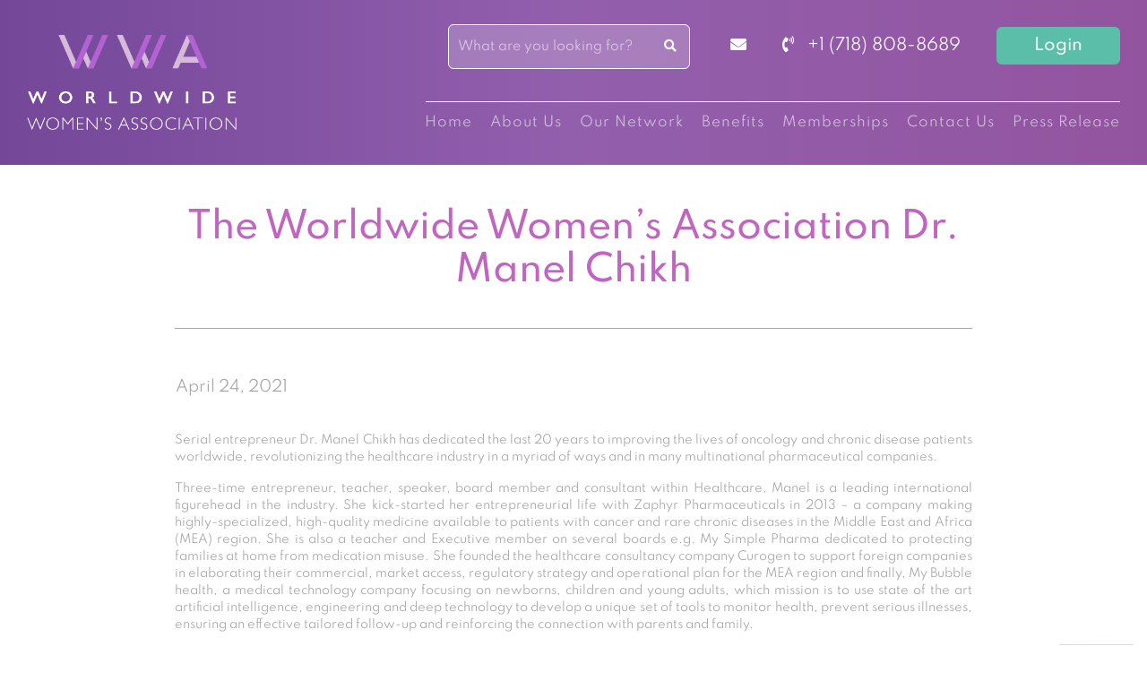

--- FILE ---
content_type: text/html; charset=UTF-8
request_url: https://www.worldwidewomensassociation.com/the-international-society-of-female-professionals-dr-manel-chikh/
body_size: 69923
content:
<!DOCTYPE html>
<!--[if IE 7]>
<html class="ie ie7" lang="en-US">
<![endif]-->
<!--[if IE 8]>
<html class="ie ie8" lang="en-US">
<![endif]-->
<!--[if !(IE 7) | !(IE 8) ]><!-->
<html lang="en-US">
<!--<![endif]-->
<head>
<!-- Google tag (gtag.js) -->
	<script async src="https://www.googletagmanager.com/gtag/js?id=G-ZWQ7C1C3DN"></script>
	<script>
	window.dataLayer = window.dataLayer || [];
	function gtag(){dataLayer.push(arguments);}
	gtag('js', new Date());
	gtag('config', 'G-ZWQ7C1C3DN');
	</script>
	<meta charset="UTF-8">
	<meta name="viewport" content="width=device-width, initial-scale=1.0, maximum-scale=1.0, user-scalable=0" />
	<meta name="p:domain_verify" content="3d01c5985c4de81106593297ae4d48a9"/>
	<meta property="og:image" content="https://www.worldwidewomensassociation.com/wp-content/themes/waofp/images/logo-og.png"/>
	<link rel="profile" href="https://gmpg.org/xfn/11">
	<link rel="pingback" href="https://www.worldwidewomensassociation.com/xmlrpc.php">
	<link rel="apple-touch-icon" sizes="180x180" href="/apple-touch-icon.png">
	<link rel="icon" type="image/png" sizes="32x32" href="/favicon-32x32.png">
	<link rel="icon" type="image/png" sizes="16x16" href="/favicon-16x16.png">
	<link rel="manifest" href="/site.webmanifest">
	<link rel="preconnect" href="https://fonts.googleapis.com">
	<link rel="preconnect" href="https://fonts.gstatic.com" crossorigin>
	

<link rel="stylesheet" href="https://www.worldwidewomensassociation.com/wp-content/themes/waofp/css/flexslider.css" type="text/css" media="screen" />
	
	<!--[if lt IE 9]>
	<script src="https://www.worldwidewomensassociation.com/wp-content/themes/waofp/js/html5.js"></script>
	<![endif]-->
	<meta name='robots' content='max-image-preview:large' />
<link rel='dns-prefetch' href='//ajax.googleapis.com' />
<link rel='dns-prefetch' href='//harvesthq.github.io' />
<link rel="alternate" type="application/rss+xml" title="WWA &raquo; Feed" href="https://www.worldwidewomensassociation.com/feed/" />
<link rel="alternate" type="application/rss+xml" title="WWA &raquo; Comments Feed" href="https://www.worldwidewomensassociation.com/comments/feed/" />
<link rel="alternate" type="application/rss+xml" title="WWA &raquo; The Worldwide Women&#8217;s Association Dr. Manel Chikh Comments Feed" href="https://www.worldwidewomensassociation.com/the-international-society-of-female-professionals-dr-manel-chikh/feed/" />
<link rel='stylesheet' id='bp-font-awesome-css-css' href='https://www.worldwidewomensassociation.com/wp-content/plugins/buddypress-activity-privacy-master/includes/css/font-awesome/css/font-awesome.min.css?ver=6.5.2' type='text/css' media='all' />
<link rel='stylesheet' id='bp-activity-privacy-css-css' href='https://www.worldwidewomensassociation.com/wp-content/plugins/buddypress-activity-privacy-master/includes/css/bp-activity-privacy.css?ver=6.5.2' type='text/css' media='all' />
<style id='wp-emoji-styles-inline-css' type='text/css'>

	img.wp-smiley, img.emoji {
		display: inline !important;
		border: none !important;
		box-shadow: none !important;
		height: 1em !important;
		width: 1em !important;
		margin: 0 0.07em !important;
		vertical-align: -0.1em !important;
		background: none !important;
		padding: 0 !important;
	}
</style>
<link rel='stylesheet' id='wp-block-library-css' href='https://www.worldwidewomensassociation.com/wp-includes/css/dist/block-library/style.min.css?ver=6.5.2' type='text/css' media='all' />
<style id='bp-login-form-style-inline-css' type='text/css'>
.widget_bp_core_login_widget .bp-login-widget-user-avatar{float:left}.widget_bp_core_login_widget .bp-login-widget-user-links{margin-left:70px}#bp-login-widget-form label{display:block;font-weight:600;margin:15px 0 5px;width:auto}#bp-login-widget-form input[type=password],#bp-login-widget-form input[type=text]{background-color:#fafafa;border:1px solid #d6d6d6;border-radius:0;font:inherit;font-size:100%;padding:.5em;width:100%}#bp-login-widget-form .bp-login-widget-register-link,#bp-login-widget-form .login-submit{display:inline;width:-moz-fit-content;width:fit-content}#bp-login-widget-form .bp-login-widget-register-link{margin-left:1em}#bp-login-widget-form .bp-login-widget-register-link a{filter:invert(1)}#bp-login-widget-form .bp-login-widget-pwd-link{font-size:80%}

</style>
<style id='bp-member-style-inline-css' type='text/css'>
[data-type="bp/member"] input.components-placeholder__input{border:1px solid #757575;border-radius:2px;flex:1 1 auto;padding:6px 8px}.bp-block-member{position:relative}.bp-block-member .member-content{display:flex}.bp-block-member .user-nicename{display:block}.bp-block-member .user-nicename a{border:none;color:currentColor;text-decoration:none}.bp-block-member .bp-profile-button{width:100%}.bp-block-member .bp-profile-button a.button{bottom:10px;display:inline-block;margin:18px 0 0;position:absolute;right:0}.bp-block-member.has-cover .item-header-avatar,.bp-block-member.has-cover .member-content,.bp-block-member.has-cover .member-description{z-index:2}.bp-block-member.has-cover .member-content,.bp-block-member.has-cover .member-description{padding-top:75px}.bp-block-member.has-cover .bp-member-cover-image{background-color:#c5c5c5;background-position:top;background-repeat:no-repeat;background-size:cover;border:0;display:block;height:150px;left:0;margin:0;padding:0;position:absolute;top:0;width:100%;z-index:1}.bp-block-member img.avatar{height:auto;width:auto}.bp-block-member.avatar-none .item-header-avatar{display:none}.bp-block-member.avatar-none.has-cover{min-height:200px}.bp-block-member.avatar-full{min-height:150px}.bp-block-member.avatar-full .item-header-avatar{width:180px}.bp-block-member.avatar-thumb .member-content{align-items:center;min-height:50px}.bp-block-member.avatar-thumb .item-header-avatar{width:70px}.bp-block-member.avatar-full.has-cover{min-height:300px}.bp-block-member.avatar-full.has-cover .item-header-avatar{width:200px}.bp-block-member.avatar-full.has-cover img.avatar{background:hsla(0,0%,100%,.8);border:2px solid #fff;margin-left:20px}.bp-block-member.avatar-thumb.has-cover .item-header-avatar{padding-top:75px}.entry .entry-content .bp-block-member .user-nicename a{border:none;color:currentColor;text-decoration:none}

</style>
<style id='bp-members-style-inline-css' type='text/css'>
[data-type="bp/members"] .components-placeholder.is-appender{min-height:0}[data-type="bp/members"] .components-placeholder.is-appender .components-placeholder__label:empty{display:none}[data-type="bp/members"] .components-placeholder input.components-placeholder__input{border:1px solid #757575;border-radius:2px;flex:1 1 auto;padding:6px 8px}[data-type="bp/members"].avatar-none .member-description{width:calc(100% - 44px)}[data-type="bp/members"].avatar-full .member-description{width:calc(100% - 224px)}[data-type="bp/members"].avatar-thumb .member-description{width:calc(100% - 114px)}[data-type="bp/members"] .member-content{position:relative}[data-type="bp/members"] .member-content .is-right{position:absolute;right:2px;top:2px}[data-type="bp/members"] .columns-2 .member-content .member-description,[data-type="bp/members"] .columns-3 .member-content .member-description,[data-type="bp/members"] .columns-4 .member-content .member-description{padding-left:44px;width:calc(100% - 44px)}[data-type="bp/members"] .columns-3 .is-right{right:-10px}[data-type="bp/members"] .columns-4 .is-right{right:-50px}.bp-block-members.is-grid{display:flex;flex-wrap:wrap;padding:0}.bp-block-members.is-grid .member-content{margin:0 1.25em 1.25em 0;width:100%}@media(min-width:600px){.bp-block-members.columns-2 .member-content{width:calc(50% - .625em)}.bp-block-members.columns-2 .member-content:nth-child(2n){margin-right:0}.bp-block-members.columns-3 .member-content{width:calc(33.33333% - .83333em)}.bp-block-members.columns-3 .member-content:nth-child(3n){margin-right:0}.bp-block-members.columns-4 .member-content{width:calc(25% - .9375em)}.bp-block-members.columns-4 .member-content:nth-child(4n){margin-right:0}}.bp-block-members .member-content{display:flex;flex-direction:column;padding-bottom:1em;text-align:center}.bp-block-members .member-content .item-header-avatar,.bp-block-members .member-content .member-description{width:100%}.bp-block-members .member-content .item-header-avatar{margin:0 auto}.bp-block-members .member-content .item-header-avatar img.avatar{display:inline-block}@media(min-width:600px){.bp-block-members .member-content{flex-direction:row;text-align:left}.bp-block-members .member-content .item-header-avatar,.bp-block-members .member-content .member-description{width:auto}.bp-block-members .member-content .item-header-avatar{margin:0}}.bp-block-members .member-content .user-nicename{display:block}.bp-block-members .member-content .user-nicename a{border:none;color:currentColor;text-decoration:none}.bp-block-members .member-content time{color:#767676;display:block;font-size:80%}.bp-block-members.avatar-none .item-header-avatar{display:none}.bp-block-members.avatar-full{min-height:190px}.bp-block-members.avatar-full .item-header-avatar{width:180px}.bp-block-members.avatar-thumb .member-content{min-height:80px}.bp-block-members.avatar-thumb .item-header-avatar{width:70px}.bp-block-members.columns-2 .member-content,.bp-block-members.columns-3 .member-content,.bp-block-members.columns-4 .member-content{display:block;text-align:center}.bp-block-members.columns-2 .member-content .item-header-avatar,.bp-block-members.columns-3 .member-content .item-header-avatar,.bp-block-members.columns-4 .member-content .item-header-avatar{margin:0 auto}.bp-block-members img.avatar{height:auto;max-width:-moz-fit-content;max-width:fit-content;width:auto}.bp-block-members .member-content.has-activity{align-items:center}.bp-block-members .member-content.has-activity .item-header-avatar{padding-right:1em}.bp-block-members .member-content.has-activity .wp-block-quote{margin-bottom:0;text-align:left}.bp-block-members .member-content.has-activity .wp-block-quote cite a,.entry .entry-content .bp-block-members .user-nicename a{border:none;color:currentColor;text-decoration:none}

</style>
<style id='bp-dynamic-members-style-inline-css' type='text/css'>
.bp-dynamic-block-container .item-options{font-size:.5em;margin:0 0 1em;padding:1em 0}.bp-dynamic-block-container .item-options a.selected{font-weight:600}.bp-dynamic-block-container ul.item-list{list-style:none;margin:1em 0;padding-left:0}.bp-dynamic-block-container ul.item-list li{margin-bottom:1em}.bp-dynamic-block-container ul.item-list li:after,.bp-dynamic-block-container ul.item-list li:before{content:" ";display:table}.bp-dynamic-block-container ul.item-list li:after{clear:both}.bp-dynamic-block-container ul.item-list li .item-avatar{float:left;width:60px}.bp-dynamic-block-container ul.item-list li .item{margin-left:70px}

</style>
<style id='bp-online-members-style-inline-css' type='text/css'>
.widget_bp_core_whos_online_widget .avatar-block,[data-type="bp/online-members"] .avatar-block{display:flex;flex-flow:row wrap}.widget_bp_core_whos_online_widget .avatar-block img,[data-type="bp/online-members"] .avatar-block img{margin:.5em}

</style>
<style id='bp-active-members-style-inline-css' type='text/css'>
.widget_bp_core_recently_active_widget .avatar-block,[data-type="bp/active-members"] .avatar-block{display:flex;flex-flow:row wrap}.widget_bp_core_recently_active_widget .avatar-block img,[data-type="bp/active-members"] .avatar-block img{margin:.5em}

</style>
<style id='bp-latest-activities-style-inline-css' type='text/css'>
.bp-latest-activities .components-flex.components-select-control select[multiple]{height:auto;padding:0 8px}.bp-latest-activities .components-flex.components-select-control select[multiple]+.components-input-control__suffix svg{display:none}.bp-latest-activities-block a,.entry .entry-content .bp-latest-activities-block a{border:none;text-decoration:none}.bp-latest-activities-block .activity-list.item-list blockquote{border:none;padding:0}.bp-latest-activities-block .activity-list.item-list blockquote .activity-item:not(.mini){box-shadow:1px 0 4px rgba(0,0,0,.15);padding:0 1em;position:relative}.bp-latest-activities-block .activity-list.item-list blockquote .activity-item:not(.mini):after,.bp-latest-activities-block .activity-list.item-list blockquote .activity-item:not(.mini):before{border-color:transparent;border-style:solid;content:"";display:block;height:0;left:15px;position:absolute;width:0}.bp-latest-activities-block .activity-list.item-list blockquote .activity-item:not(.mini):before{border-top-color:rgba(0,0,0,.15);border-width:9px;bottom:-18px;left:14px}.bp-latest-activities-block .activity-list.item-list blockquote .activity-item:not(.mini):after{border-top-color:#fff;border-width:8px;bottom:-16px}.bp-latest-activities-block .activity-list.item-list blockquote .activity-item.mini .avatar{display:inline-block;height:20px;margin-right:2px;vertical-align:middle;width:20px}.bp-latest-activities-block .activity-list.item-list footer{align-items:center;display:flex}.bp-latest-activities-block .activity-list.item-list footer img.avatar{border:none;display:inline-block;margin-right:.5em}.bp-latest-activities-block .activity-list.item-list footer .activity-time-since{font-size:90%}.bp-latest-activities-block .widget-error{border-left:4px solid #0b80a4;box-shadow:1px 0 4px rgba(0,0,0,.15)}.bp-latest-activities-block .widget-error p{padding:0 1em}

</style>
<style id='bp-friends-style-inline-css' type='text/css'>
.bp-dynamic-block-container .item-options{font-size:.5em;margin:0 0 1em;padding:1em 0}.bp-dynamic-block-container .item-options a.selected{font-weight:600}.bp-dynamic-block-container ul.item-list{list-style:none;margin:1em 0;padding-left:0}.bp-dynamic-block-container ul.item-list li{margin-bottom:1em}.bp-dynamic-block-container ul.item-list li:after,.bp-dynamic-block-container ul.item-list li:before{content:" ";display:table}.bp-dynamic-block-container ul.item-list li:after{clear:both}.bp-dynamic-block-container ul.item-list li .item-avatar{float:left;width:60px}.bp-dynamic-block-container ul.item-list li .item{margin-left:70px}

</style>
<style id='bp-sitewide-notices-style-inline-css' type='text/css'>
.bp-sitewide-notice-block .bp-screen-reader-text,[data-type="bp/sitewide-notices"] .bp-screen-reader-text{clip:rect(0 0 0 0);word-wrap:normal!important;border:0;height:1px;margin:-1px;overflow:hidden;padding:0;position:absolute;width:1px}.bp-sitewide-notice-block [data-bp-tooltip]:after,[data-type="bp/sitewide-notices"] [data-bp-tooltip]:after{word-wrap:break-word;background-color:#fff;border:1px solid #737373;border-radius:1px;box-shadow:4px 4px 8px rgba(0,0,0,.2);color:#333;content:attr(data-bp-tooltip);display:none;font-family:Helvetica Neue,Helvetica,Arial,san-serif;font-size:12px;font-weight:400;letter-spacing:normal;line-height:1.25;max-width:200px;opacity:0;padding:5px 8px;pointer-events:none;position:absolute;text-shadow:none;text-transform:none;transform:translateZ(0);transition:all 1.5s ease;visibility:hidden;white-space:nowrap;z-index:100000}.bp-sitewide-notice-block .bp-tooltip:after,[data-type="bp/sitewide-notices"] .bp-tooltip:after{left:50%;margin-top:7px;top:110%;transform:translate(-50%)}.bp-sitewide-notice-block{border-left:4px solid #ff853c;padding-left:1em;position:relative}.bp-sitewide-notice-block h2:before{background:none;border:none}.bp-sitewide-notice-block .dismiss-notice{background-color:transparent;border:1px solid #ff853c;color:#ff853c;display:block;padding:.2em .5em;position:absolute;right:.5em;top:.5em;width:-moz-fit-content;width:fit-content}.bp-sitewide-notice-block .dismiss-notice:hover{background-color:#ff853c;color:#fff}

</style>
<style id='classic-theme-styles-inline-css' type='text/css'>
/*! This file is auto-generated */
.wp-block-button__link{color:#fff;background-color:#32373c;border-radius:9999px;box-shadow:none;text-decoration:none;padding:calc(.667em + 2px) calc(1.333em + 2px);font-size:1.125em}.wp-block-file__button{background:#32373c;color:#fff;text-decoration:none}
</style>
<style id='global-styles-inline-css' type='text/css'>
body{--wp--preset--color--black: #000000;--wp--preset--color--cyan-bluish-gray: #abb8c3;--wp--preset--color--white: #ffffff;--wp--preset--color--pale-pink: #f78da7;--wp--preset--color--vivid-red: #cf2e2e;--wp--preset--color--luminous-vivid-orange: #ff6900;--wp--preset--color--luminous-vivid-amber: #fcb900;--wp--preset--color--light-green-cyan: #7bdcb5;--wp--preset--color--vivid-green-cyan: #00d084;--wp--preset--color--pale-cyan-blue: #8ed1fc;--wp--preset--color--vivid-cyan-blue: #0693e3;--wp--preset--color--vivid-purple: #9b51e0;--wp--preset--gradient--vivid-cyan-blue-to-vivid-purple: linear-gradient(135deg,rgba(6,147,227,1) 0%,rgb(155,81,224) 100%);--wp--preset--gradient--light-green-cyan-to-vivid-green-cyan: linear-gradient(135deg,rgb(122,220,180) 0%,rgb(0,208,130) 100%);--wp--preset--gradient--luminous-vivid-amber-to-luminous-vivid-orange: linear-gradient(135deg,rgba(252,185,0,1) 0%,rgba(255,105,0,1) 100%);--wp--preset--gradient--luminous-vivid-orange-to-vivid-red: linear-gradient(135deg,rgba(255,105,0,1) 0%,rgb(207,46,46) 100%);--wp--preset--gradient--very-light-gray-to-cyan-bluish-gray: linear-gradient(135deg,rgb(238,238,238) 0%,rgb(169,184,195) 100%);--wp--preset--gradient--cool-to-warm-spectrum: linear-gradient(135deg,rgb(74,234,220) 0%,rgb(151,120,209) 20%,rgb(207,42,186) 40%,rgb(238,44,130) 60%,rgb(251,105,98) 80%,rgb(254,248,76) 100%);--wp--preset--gradient--blush-light-purple: linear-gradient(135deg,rgb(255,206,236) 0%,rgb(152,150,240) 100%);--wp--preset--gradient--blush-bordeaux: linear-gradient(135deg,rgb(254,205,165) 0%,rgb(254,45,45) 50%,rgb(107,0,62) 100%);--wp--preset--gradient--luminous-dusk: linear-gradient(135deg,rgb(255,203,112) 0%,rgb(199,81,192) 50%,rgb(65,88,208) 100%);--wp--preset--gradient--pale-ocean: linear-gradient(135deg,rgb(255,245,203) 0%,rgb(182,227,212) 50%,rgb(51,167,181) 100%);--wp--preset--gradient--electric-grass: linear-gradient(135deg,rgb(202,248,128) 0%,rgb(113,206,126) 100%);--wp--preset--gradient--midnight: linear-gradient(135deg,rgb(2,3,129) 0%,rgb(40,116,252) 100%);--wp--preset--font-size--small: 13px;--wp--preset--font-size--medium: 20px;--wp--preset--font-size--large: 36px;--wp--preset--font-size--x-large: 42px;--wp--preset--spacing--20: 0.44rem;--wp--preset--spacing--30: 0.67rem;--wp--preset--spacing--40: 1rem;--wp--preset--spacing--50: 1.5rem;--wp--preset--spacing--60: 2.25rem;--wp--preset--spacing--70: 3.38rem;--wp--preset--spacing--80: 5.06rem;--wp--preset--shadow--natural: 6px 6px 9px rgba(0, 0, 0, 0.2);--wp--preset--shadow--deep: 12px 12px 50px rgba(0, 0, 0, 0.4);--wp--preset--shadow--sharp: 6px 6px 0px rgba(0, 0, 0, 0.2);--wp--preset--shadow--outlined: 6px 6px 0px -3px rgba(255, 255, 255, 1), 6px 6px rgba(0, 0, 0, 1);--wp--preset--shadow--crisp: 6px 6px 0px rgba(0, 0, 0, 1);}:where(.is-layout-flex){gap: 0.5em;}:where(.is-layout-grid){gap: 0.5em;}body .is-layout-flow > .alignleft{float: left;margin-inline-start: 0;margin-inline-end: 2em;}body .is-layout-flow > .alignright{float: right;margin-inline-start: 2em;margin-inline-end: 0;}body .is-layout-flow > .aligncenter{margin-left: auto !important;margin-right: auto !important;}body .is-layout-constrained > .alignleft{float: left;margin-inline-start: 0;margin-inline-end: 2em;}body .is-layout-constrained > .alignright{float: right;margin-inline-start: 2em;margin-inline-end: 0;}body .is-layout-constrained > .aligncenter{margin-left: auto !important;margin-right: auto !important;}body .is-layout-constrained > :where(:not(.alignleft):not(.alignright):not(.alignfull)){max-width: var(--wp--style--global--content-size);margin-left: auto !important;margin-right: auto !important;}body .is-layout-constrained > .alignwide{max-width: var(--wp--style--global--wide-size);}body .is-layout-flex{display: flex;}body .is-layout-flex{flex-wrap: wrap;align-items: center;}body .is-layout-flex > *{margin: 0;}body .is-layout-grid{display: grid;}body .is-layout-grid > *{margin: 0;}:where(.wp-block-columns.is-layout-flex){gap: 2em;}:where(.wp-block-columns.is-layout-grid){gap: 2em;}:where(.wp-block-post-template.is-layout-flex){gap: 1.25em;}:where(.wp-block-post-template.is-layout-grid){gap: 1.25em;}.has-black-color{color: var(--wp--preset--color--black) !important;}.has-cyan-bluish-gray-color{color: var(--wp--preset--color--cyan-bluish-gray) !important;}.has-white-color{color: var(--wp--preset--color--white) !important;}.has-pale-pink-color{color: var(--wp--preset--color--pale-pink) !important;}.has-vivid-red-color{color: var(--wp--preset--color--vivid-red) !important;}.has-luminous-vivid-orange-color{color: var(--wp--preset--color--luminous-vivid-orange) !important;}.has-luminous-vivid-amber-color{color: var(--wp--preset--color--luminous-vivid-amber) !important;}.has-light-green-cyan-color{color: var(--wp--preset--color--light-green-cyan) !important;}.has-vivid-green-cyan-color{color: var(--wp--preset--color--vivid-green-cyan) !important;}.has-pale-cyan-blue-color{color: var(--wp--preset--color--pale-cyan-blue) !important;}.has-vivid-cyan-blue-color{color: var(--wp--preset--color--vivid-cyan-blue) !important;}.has-vivid-purple-color{color: var(--wp--preset--color--vivid-purple) !important;}.has-black-background-color{background-color: var(--wp--preset--color--black) !important;}.has-cyan-bluish-gray-background-color{background-color: var(--wp--preset--color--cyan-bluish-gray) !important;}.has-white-background-color{background-color: var(--wp--preset--color--white) !important;}.has-pale-pink-background-color{background-color: var(--wp--preset--color--pale-pink) !important;}.has-vivid-red-background-color{background-color: var(--wp--preset--color--vivid-red) !important;}.has-luminous-vivid-orange-background-color{background-color: var(--wp--preset--color--luminous-vivid-orange) !important;}.has-luminous-vivid-amber-background-color{background-color: var(--wp--preset--color--luminous-vivid-amber) !important;}.has-light-green-cyan-background-color{background-color: var(--wp--preset--color--light-green-cyan) !important;}.has-vivid-green-cyan-background-color{background-color: var(--wp--preset--color--vivid-green-cyan) !important;}.has-pale-cyan-blue-background-color{background-color: var(--wp--preset--color--pale-cyan-blue) !important;}.has-vivid-cyan-blue-background-color{background-color: var(--wp--preset--color--vivid-cyan-blue) !important;}.has-vivid-purple-background-color{background-color: var(--wp--preset--color--vivid-purple) !important;}.has-black-border-color{border-color: var(--wp--preset--color--black) !important;}.has-cyan-bluish-gray-border-color{border-color: var(--wp--preset--color--cyan-bluish-gray) !important;}.has-white-border-color{border-color: var(--wp--preset--color--white) !important;}.has-pale-pink-border-color{border-color: var(--wp--preset--color--pale-pink) !important;}.has-vivid-red-border-color{border-color: var(--wp--preset--color--vivid-red) !important;}.has-luminous-vivid-orange-border-color{border-color: var(--wp--preset--color--luminous-vivid-orange) !important;}.has-luminous-vivid-amber-border-color{border-color: var(--wp--preset--color--luminous-vivid-amber) !important;}.has-light-green-cyan-border-color{border-color: var(--wp--preset--color--light-green-cyan) !important;}.has-vivid-green-cyan-border-color{border-color: var(--wp--preset--color--vivid-green-cyan) !important;}.has-pale-cyan-blue-border-color{border-color: var(--wp--preset--color--pale-cyan-blue) !important;}.has-vivid-cyan-blue-border-color{border-color: var(--wp--preset--color--vivid-cyan-blue) !important;}.has-vivid-purple-border-color{border-color: var(--wp--preset--color--vivid-purple) !important;}.has-vivid-cyan-blue-to-vivid-purple-gradient-background{background: var(--wp--preset--gradient--vivid-cyan-blue-to-vivid-purple) !important;}.has-light-green-cyan-to-vivid-green-cyan-gradient-background{background: var(--wp--preset--gradient--light-green-cyan-to-vivid-green-cyan) !important;}.has-luminous-vivid-amber-to-luminous-vivid-orange-gradient-background{background: var(--wp--preset--gradient--luminous-vivid-amber-to-luminous-vivid-orange) !important;}.has-luminous-vivid-orange-to-vivid-red-gradient-background{background: var(--wp--preset--gradient--luminous-vivid-orange-to-vivid-red) !important;}.has-very-light-gray-to-cyan-bluish-gray-gradient-background{background: var(--wp--preset--gradient--very-light-gray-to-cyan-bluish-gray) !important;}.has-cool-to-warm-spectrum-gradient-background{background: var(--wp--preset--gradient--cool-to-warm-spectrum) !important;}.has-blush-light-purple-gradient-background{background: var(--wp--preset--gradient--blush-light-purple) !important;}.has-blush-bordeaux-gradient-background{background: var(--wp--preset--gradient--blush-bordeaux) !important;}.has-luminous-dusk-gradient-background{background: var(--wp--preset--gradient--luminous-dusk) !important;}.has-pale-ocean-gradient-background{background: var(--wp--preset--gradient--pale-ocean) !important;}.has-electric-grass-gradient-background{background: var(--wp--preset--gradient--electric-grass) !important;}.has-midnight-gradient-background{background: var(--wp--preset--gradient--midnight) !important;}.has-small-font-size{font-size: var(--wp--preset--font-size--small) !important;}.has-medium-font-size{font-size: var(--wp--preset--font-size--medium) !important;}.has-large-font-size{font-size: var(--wp--preset--font-size--large) !important;}.has-x-large-font-size{font-size: var(--wp--preset--font-size--x-large) !important;}
.wp-block-navigation a:where(:not(.wp-element-button)){color: inherit;}
:where(.wp-block-post-template.is-layout-flex){gap: 1.25em;}:where(.wp-block-post-template.is-layout-grid){gap: 1.25em;}
:where(.wp-block-columns.is-layout-flex){gap: 2em;}:where(.wp-block-columns.is-layout-grid){gap: 2em;}
.wp-block-pullquote{font-size: 1.5em;line-height: 1.6;}
</style>
<link rel='stylesheet' id='prefix-style-css' href='https://www.worldwidewomensassociation.com/wp-content/plugins/alphabet-listing/css/alphabet_listing.css?ver=6.5.2' type='text/css' media='all' />
<link rel='stylesheet' id='bp-mentions-css-css' href='https://www.worldwidewomensassociation.com/wp-content/plugins/buddypress/bp-activity/css/mentions.min.css?ver=12.4.0' type='text/css' media='all' />
<link rel='stylesheet' id='contact-form-7-css' href='https://www.worldwidewomensassociation.com/wp-content/plugins/contact-form-7/includes/css/styles.css?ver=5.9.3' type='text/css' media='all' />
<link rel='stylesheet' id='genericons-css' href='https://www.worldwidewomensassociation.com/wp-content/themes/waofp/genericons/genericons.css?ver=3.0.2' type='text/css' media='all' />
<link rel='stylesheet' id='twentyfourteen-style-css' href='https://www.worldwidewomensassociation.com/wp-content/themes/waofp/style.css?ver=6.5.2' type='text/css' media='all' />
<link rel='stylesheet' id='chosen_styles-css' href='https://harvesthq.github.io/chosen/chosen.css?ver=6.5.2' type='text/css' media='all' />
<link rel='stylesheet' id='iwf-style-css' href='https://www.worldwidewomensassociation.com/wp-content/themes/waofp/style.css?ver=6.5.2' type='text/css' media='all' />
<link rel='stylesheet' id='font-awesome-style-css' href='https://www.worldwidewomensassociation.com/wp-content/themes/waofp/assets/css/font-awesome.css?ver=6.5.2' type='text/css' media='all' />
<link rel='stylesheet' id='bootstrap-style-css' href='https://www.worldwidewomensassociation.com/wp-content/themes/waofp/assets/css/bootstrap.min.css?ver=6.5.2' type='text/css' media='all' />
<link rel='stylesheet' id='slick-style-css' href='https://www.worldwidewomensassociation.com/wp-content/themes/waofp/assets/css/slick.css?ver=6.5.2' type='text/css' media='all' />
<link rel='stylesheet' id='slick-theme-style-css' href='https://www.worldwidewomensassociation.com/wp-content/themes/waofp/assets/css/slick-theme.css?ver=6.5.2' type='text/css' media='all' />
<link rel='stylesheet' id='rt-mediaelement-css' href='https://www.worldwidewomensassociation.com/wp-content/plugins/buddypress-media/lib/media-element/mediaelementplayer-legacy.min.css?ver=4.6.19' type='text/css' media='all' />
<link rel='stylesheet' id='rt-mediaelement-wp-css' href='https://www.worldwidewomensassociation.com/wp-content/plugins/buddypress-media/lib/media-element/wp-mediaelement.min.css?ver=4.6.19' type='text/css' media='all' />
<link rel='stylesheet' id='dashicons-css' href='https://www.worldwidewomensassociation.com/wp-includes/css/dashicons.min.css?ver=6.5.2' type='text/css' media='all' />
<link rel='stylesheet' id='rtmedia-main-css' href='https://www.worldwidewomensassociation.com/wp-content/plugins/buddypress-media/app/assets/css/rtmedia.min.css?ver=4.6.19' type='text/css' media='all' />
<link rel='stylesheet' id='rtmedia-upload-terms-main-css' href='https://www.worldwidewomensassociation.com/wp-content/plugins/buddypress-media/app/assets/css/rtm-upload-terms.min.css?ver=4.6.19' type='text/css' media='all' />
<link rel='stylesheet' id='simplemodal-login-css' href='https://www.worldwidewomensassociation.com/wp-content/plugins/simplemodal-login/css/default.css?ver=1.1' type='text/css' media='screen' />
<script type="text/javascript" src="https://ajax.googleapis.com/ajax/libs/jquery/1.9.1/jquery.min.js?ver=1.9.1" id="jquery-js"></script>
<script type="text/javascript" src="https://www.worldwidewomensassociation.com/wp-includes/js/plupload/moxie.min.js?ver=1.3.5" id="moxiejs-js"></script>
<script type="text/javascript" src="https://www.worldwidewomensassociation.com/wp-includes/js/plupload/plupload.min.js?ver=2.1.9" id="plupload-js"></script>
<script type="text/javascript" id="bplike-js-extra">
/* <![CDATA[ */
var bplikeTerms = {"like":"Like","unlike":"Unlike","like_message":"Like this item","unlike_message":"Unlike this item","you_like_this":"You are the only person who likes this so far.","fav_remove":"0"};
/* ]]> */
</script>
<script type="text/javascript" src="https://www.worldwidewomensassociation.com/wp-content/plugins/buddypress-like/assets/js/bp-like.js?ver=0.3.0" id="bplike-js"></script>
<script type="text/javascript" src="https://www.worldwidewomensassociation.com/wp-content/themes/waofp/assets/js/bootstrap.min.js?ver=6.5.2" id="bootstrap-js-js"></script>
<script type="text/javascript" src="https://www.worldwidewomensassociation.com/wp-content/themes/waofp/assets/js/slick.js?ver=6.5.2" id="slick-js-js"></script>
<script type="text/javascript" src="https://www.worldwidewomensassociation.com/wp-content/themes/waofp/assets/js/menu.js?ver=6.5.2" id="burger-menu-script-js"></script>
<link rel="https://api.w.org/" href="https://www.worldwidewomensassociation.com/wp-json/" /><link rel="alternate" type="application/json" href="https://www.worldwidewomensassociation.com/wp-json/wp/v2/posts/160345" /><link rel="EditURI" type="application/rsd+xml" title="RSD" href="https://www.worldwidewomensassociation.com/xmlrpc.php?rsd" />
<meta name="generator" content="WordPress 6.5.2" />
<link rel="canonical" href="https://www.worldwidewomensassociation.com/the-international-society-of-female-professionals-dr-manel-chikh/" />
<link rel='shortlink' href='https://www.worldwidewomensassociation.com/?p=160345' />
<link rel="alternate" type="application/json+oembed" href="https://www.worldwidewomensassociation.com/wp-json/oembed/1.0/embed?url=https%3A%2F%2Fwww.worldwidewomensassociation.com%2Fthe-international-society-of-female-professionals-dr-manel-chikh%2F" />
<link rel="alternate" type="text/xml+oembed" href="https://www.worldwidewomensassociation.com/wp-json/oembed/1.0/embed?url=https%3A%2F%2Fwww.worldwidewomensassociation.com%2Fthe-international-society-of-female-professionals-dr-manel-chikh%2F&#038;format=xml" />

	<script type="text/javascript">var ajaxurl = 'https://www.worldwidewomensassociation.com/wp-admin/admin-ajax.php';</script>

			<style type="text/css">
							.rtmedia-activity-container ul.rtm-activity-media-list{
			overflow: auto;
			}

			div.rtmedia-activity-container ul.rtm-activity-media-list li.media-type-document,
			div.rtmedia-activity-container ul.rtm-activity-media-list li.media-type-other{
			margin-left: 0.6em !important;
			}

			.rtmedia-activity-container li.media-type-video{
			height: 240px !important;
			width: 320px !important;
			}

			.rtmedia-activity-container li.media-type-video div.rtmedia-item-thumbnail,
			.rtmedia-activity-container li.media-type-photo a{
			width: 100% !important;
			height: 98% !important;
			}

			.rtmedia-activity-container li.media-type-video div.rtmedia-item-thumbnail video{
			width: 100% !important;
			height: 100% !important;
			}

			.rtmedia-activity-container li.media-type-video div.rtmedia-item-thumbnail .mejs-video video {
			width: 100% !important;
			height: 100% !important;
			}

			.rtmedia-activity-container li.media-type-music{
			width: 320px !important;
			}

			.rtmedia-activity-container li.media-type-music .rtmedia-item-thumbnail,
			.rtmedia-activity-container li.media-type-music .rtmedia-item-thumbnail .mejs-audio,
			.rtmedia-activity-container li.media-type-music .rtmedia-item-thumbnail audio{
			width: 100% !important;
			}

			.rtmedia-activity-container li.media-type-photo{
			width: 80px !important;
			height: 50px !important;
			}

			.rtmedia-activity-container .media-type-photo .rtmedia-item-thumbnail,
			.rtmedia-activity-container .media-type-photo .rtmedia-item-thumbnail img {
			width: 100% !important;
			height: 100% !important;
			overflow: hidden;
			}
						#buddypress ul.activity-list li.activity-item .activity-comments ul li form.ac-form .rtmedia-comment-media-upload,#buddypress ul.activity-list li.activity-item .activity-comments ul li form.ac-form .rtmedia-container {
					display: none !important
				}
					.rtmedia-container ul.rtmedia-list li.rtmedia-list-item div.rtmedia-item-thumbnail {
		width: 150px;
		max-height: 150px;
		}
		.rtmedia-container ul.rtmedia-list li.rtmedia-list-item div.rtmedia-item-thumbnail img {
		max-width: 150px;
		max-height: 150px;
		}
		.rtmedia-container .rtmedia-list  .rtmedia-list-item {
		width: 150px;
		}
					</style>
			<style type="text/css"> .container form button[type="submit"] {
    							height: 29px !important;
								background-position: 9px 5px;
								width: 35px !important;
							}
							</style><script>var bploggedindomain = '';var bpdisplayeddomain = ''</script>	
		<title>The Worldwide Women&#8217;s Association Dr. Manel Chikh | WWA</title>
		
	<link rel="stylesheet" href="https://www.worldwidewomensassociation.com/wp-content/themes/waofp/css/chosen.css" type="text/css" media="screen" />
	<link rel="stylesheet" href="https://www.worldwidewomensassociation.com/wp-content/themes/waofp/css/search_menu.css" type="text/css" media="screen" />
	<script src="https://www.worldwidewomensassociation.com/wp-content/themes/waofp/js/chosen.jquery.js"></script>
	 <!-- <script src="https://www.worldwidewomensassociation.com/wp-content/themes/waofp/tooltip.js"></script>
    <script src="//code.jquery.com/ui/1.10.4/jquery-ui.js"></script>-->
  
<style>
body #buddypress div.item-list-tabs ul li a#user-friends span {
 padding-left:10px;
}
.sliderbutton {
 cursor: pointer;
}
</style>
<style>

.buddypress ul.activity{
margin-top:25px;
}
.page-template-template-member_search-php ul.activity {
margin-top:6px;
}
.greenheader {
/*background-color:#C065C0;*/
min-height:63px;
margin-top:30px;
}
.logo {
margin-top:5px;
}
.mainmenu {
padding-top: 14px;
border-bottom:0px;
border-top: 2px solid;
}
.mainmenu ul li a {
color:#a7a7a7;
font-weight: bold;
text-transform: capitalize;
}
.mainmenu .current-menu-item a{
background:none;
color:#C065C0;
font-weight:bold;

}
.menu_2 {
float:left;
margin-left: 154px;
}
.form_2 {
float:right;
width: 175px;
}
.search-input-text {
float:none;
margin:0px;
background:#fff;
border-radius: 22px 22px;
width:auto;
}
.mainmenu ul li a:hover {
background:none;
}
</style>
<script>
	$(document).ready(function(){
		$('#user-perk-benfits').attr("target", "_blank");
		$('#user-perk-benfits').attr("href","http://www.lorman.com/training/waofp");
		$('#sliderbutton').click(function(){
			window.location.href = '/?utm_source=Referral&utm_medium=Homepage&utm_content=Homepage&utm_campaign=ISFP+Homepage+Referral';
		});
		$('.mobile_menu').change(function(){
			window.location.href = $(this).val();
		});
		$('#open_reply_button').click(function(){
			$('.openrep .message-box').css('display','block');
		});

		
	$('.simple_new_search').click(function(){
		var te=$('#header_simple_1').val();
		if(te=='' || te=='Search'){
			$('#header_search_simple .search-input-text').css('border-color','red');
			return false;
		}
	});
	var jq=jQuery;
	jq('#head_friend-list').on( 'click',"a.accept, a.reject", function() {
 		var button = jq(this);
 		var li = jq(this).parents('#head_friend-list li');
 		var action_div = jq(this).parents('li div.action');
 		var id = li.attr('id').substr( 11, li.attr('id').length );
 		var link_href = button.attr('href');
 		var nonce = link_href.split('_wpnonce=');
 		nonce = nonce[1];
 		if ( jq(this).hasClass('accepted') || jq(this).hasClass('rejected') )
 			return false;
 		if ( jq(this).hasClass('accept') ) {
 			var action = 'accept_friendship';
 			action_div.children('a.reject').css( 'visibility', 'hidden' );
 		} else {
 			var action = 'reject_friendship';
 			action_div.children('a.accept').css( 'visibility', 'hidden' );
 		}
 		button.addClass('loading');
 		jq.post( ajaxurl, {
 			action: action,
 			'cookie': bp_get_cookies(),
 			'id': id,
 			'_wpnonce': nonce
 		},
 		function(response) {
 			button.removeClass('loading');
 			if ( response[0] + response[1] == '-1' ) {
 				li.prepend( response.substr( 2, response.length ) );
 				li.children('#message').hide().fadeIn(200);
 			} else {
 				button.fadeOut( 100, function() {
 					if ( jq(this).hasClass('accept') ) {
 						action_div.children('a.reject').hide();
 						jq(this).html( BP_DTheme.accepted ).contents().unwrap();
 						var t=parseInt(jq('#connection_tool .single').html());
 						if(t==1){
 							jq('#connection_tool .single').remove();
 							jq('#friends-personal-li #user-friends span').remove();
 							jq('#requests-personal-li').find('.count').remove();
 	 					}else {
 	 						jq('#connection_tool .single').html(t-1);
 	 						jq('#friends-personal-li #user-friends span').html(t-1);
 	 						jq('#requests-personal-li').find('.count').html(t-1);
 	 	 				}
 						//alert(t);
 						
 					} else {
 						action_div.children('a.accept').hide();
 						jq(this).html( BP_DTheme.rejected ).contents().unwrap();
 						var t=parseInt(jq('#connection_tool .single').html());
 						if(t==1){
 							jq('#connection_tool .single').remove();
 							jq('#friends-personal-li #user-friends span').remove();
 							jq('#requests-personal-li').find('.count').remove();
 	 					} else {
 	 						jq('#connection_tool .single').html(t-1);
 	 						jq('#friends-personal-li #user-friends span').html(t-1);
 	 						jq('#requests-personal-li').find('.count').html(t-1);
 	 	 				}
 					}
 				});
 			}
 		});
 		return false;
 	});
});
</script>
<script>
function setClickableTooltip(target, content){
    $( target ).tooltip({
        show: null, // show immediately 
        position: { my: "right bottom", at: "right bottom" },
        content: content, //from params
        hide: { effect: "" }, //fadeOut
        close: function(event, ui){
            ui.tooltip.hover(
                function () {
                    $(this).stop(true).fadeTo(400, 1); 
                },
                function () {
                    $(this).fadeOut("400", function(){
                        $(this).remove(); 
                    })
                }
            );
        }  
    });
}
var jq=jQuery;
var clickedelement = '';
jq(document).ready(function(){
	$(document).mouseup(function (e) {
		var container = $(".tooltip");
		if (container.has(e.target).length === 0)
		{
			container.hide();
		}
	});
	
	jq("#mark_as_read1, #mark_as_unread1").click(function() {
		var checkboxes_tosend = '';
		var checkboxes = jq("#message-threads tr td input[type='checkbox']");
		var a=jq('.message.abc1 span').text();
	if(a==''){
		a=0;
	}
	var b=jq('#messages-personal-li a span').text();
	if ( 'mark_as_unread1' == jq(this).attr('id') ) {
		var currentClass = 'read'
		var newClass = 'unread'
		var unreadCount = 1;
		var inboxCount = 0;
		var unreadCountDisplay = 'inline';
		var action = 'messages_markunread';
	} else {
		var currentClass = 'unread'
		var newClass = 'read'
		var unreadCount = 0;
		var inboxCount = 1;
		var unreadCountDisplay = 'none';
		var action = 'messages_markread';
	}
	var checkboxes_tosend=jq(this).attr('uid');
	clickedelement = jq(this);
	jq.post( ajaxurl, {
		action: action,
		'thread_ids': checkboxes_tosend,
	},
	function(response) {
		if ( 'mark_as_unread1' == clickedelement.attr('id') ) {
			clickedelement.text('Mark as Read');
			clickedelement.attr('id','mark_as_read1');
			if (a==0) {
				jq('#messages-personal-li a#user-messages').append('<span>1</span>');
				jq('#messages-personal-li a#inbox').append('<span>1</span>');
				
				jq('.message.abc1').append('<span class="single">1</span>');
			} else {
					jq('#messages-personal-li a span').text(parseInt(a)+1);
			         jq('.message.abc1 span').text(parseInt(a)+1);
			}
		} else {
			clickedelement.text('Mark as Unread');
			clickedelement.attr('id','mark_as_unread1');
			if(a==1){
				jq('.message.abc1 span').remove();
				jq('#messages-personal-li a#user-messages span').remove();
				jq('#messages-personal-li a#inbox span').remove();
			} else {
				jq('.message.abc1 span').text(parseInt(a)-1);
				jq('#messages-personal-li a span').text(parseInt(a)-1);
			}
		}
		
	});
	return false;
});
});
</script>
</head>
	<style>
	.page-template-template-member_search-php .greenheader {
		/*background-color: #C065C0 !important;*/
		margin-top: 30px !important;
	}
	.page-template-template-member_search-php .geo {
		display: block !important;
	}
	</style>
<body class="bp-legacy post-template-default single single-post postid-160345 single-format-standard group-blog masthead-fixed full-width footer-widgets singular">
<div id="page" class="hfeed site">




		<script>
			jQuery(document).ready( function() {
				if(jQuery('body').hasClass('logged-in')){
					jQuery('.bp-user .greenheader').css("background","none");
					jQuery('.bp-user .greenheader').css("margin-top","0px");
					jQuery('.page-id-379 .greenheader').css("background","none");
					jQuery('.page-id-391 .greenheader').css("background","none");
					jQuery('.page-id-379 .greenheader').css("margin-top","0px");
					jQuery('.bp-user .geo, .page-id-379 .geo').css("display","none");
					jQuery('.profile-edit .greenheader').css("background","#fff");
					jQuery('.profile-edit .greenheader').css("min-height","83px");
					
				}
			});
		</script>

<header id="site-header" class="header-group" role="banner">
			<div class="container-lg">
			<div class="header-inner">
				<div class="header-left">
				    <div class="mobileMenu-container"><i class="fas fa-bars"></i>
            			<div class="menuItem-list">
            			    <span class="closeMenu">X</span>
    					    <div class="menu-topmenu-container"><ul id="menu-topmenu" class="footer_menu"><li id="menu-item-36" class="menu-item menu-item-type-post_type menu-item-object-page menu-item-home menu-item-36"><a href="https://www.worldwidewomensassociation.com/">Home</a></li>
<li id="menu-item-25" class="menu-item menu-item-type-post_type menu-item-object-page menu-item-25"><a href="https://www.worldwidewomensassociation.com/about-us/">About Us</a></li>
<li id="menu-item-32" class="menu-item menu-item-type-post_type menu-item-object-page menu-item-32"><a href="https://www.worldwidewomensassociation.com/our-network/">Our Network</a></li>
<li id="menu-item-26" class="menu-item menu-item-type-post_type menu-item-object-page menu-item-26"><a href="https://www.worldwidewomensassociation.com/benefits/">Benefits</a></li>
<li id="menu-item-139385" class="menu-item menu-item-type-post_type menu-item-object-page menu-item-139385"><a href="https://www.worldwidewomensassociation.com/membership/">Memberships</a></li>
<li id="menu-item-201857" class="menu-item menu-item-type-custom menu-item-object-custom menu-item-201857"><a href="/#contact-us">Contact Us</a></li>
<li id="menu-item-110677" class="menu-item menu-item-type-post_type menu-item-object-page menu-item-110677"><a href="https://www.worldwidewomensassociation.com/press-release/">Press Release</a></li>
</ul></div>            			</div>
    				</div>
					<div class="header-titles">
					<a class="logo" href="https://www.worldwidewomensassociation.com"><img alt="logo" src="https://www.worldwidewomensassociation.com/wp-content/themes/waofp/images/new_logo.png"></a>
					</div><!-- .header-titles -->
				</div><!-- .header-titles-wrapper -->
				<div class="header-right">
					<div class="header-right-top">					
						<ul>
														<li class="search-box">
								<form method="get" action="https://www.worldwidewomensassociation.com/">
									<input type="hidden" name="serachtype" value="content_user_search">
									<span class="mobileSearch-Icon"><span class="fas fa-search"></span></span>
									<span class="mobileInputBox">
										<input name="s" type="text" class="searchInputTag" placeholder="What are you looking for?">
										<button type="submit"><i class="fas fa-search"></i></button>
									</span>
								</form>
							</li>
							<li class="mail"><a href="/#contact-us"><i class="fas fa-envelope"></i></a></li>
							<li class="social-link phone"><a href="tel:+1 (718) 808-8689"><i class="fas fa-phone-volume"></i> +1 (718) 808-8689</a></li>
							
															<li class="user-login"><span class="btn-main simplemodal-login link-member-login" id="login-link">Login</span></li>
													</ul>
											</div>
					<div class="header-navigation-wrapper header-right-bottom">
					<div class="menu-topmenu-container"><ul id="menu-topmenu-1" class="footer_menu"><li class="menu-item menu-item-type-post_type menu-item-object-page menu-item-home menu-item-36"><a href="https://www.worldwidewomensassociation.com/">Home</a></li>
<li class="menu-item menu-item-type-post_type menu-item-object-page menu-item-25"><a href="https://www.worldwidewomensassociation.com/about-us/">About Us</a></li>
<li class="menu-item menu-item-type-post_type menu-item-object-page menu-item-32"><a href="https://www.worldwidewomensassociation.com/our-network/">Our Network</a></li>
<li class="menu-item menu-item-type-post_type menu-item-object-page menu-item-26"><a href="https://www.worldwidewomensassociation.com/benefits/">Benefits</a></li>
<li class="menu-item menu-item-type-post_type menu-item-object-page menu-item-139385"><a href="https://www.worldwidewomensassociation.com/membership/">Memberships</a></li>
<li class="menu-item menu-item-type-custom menu-item-object-custom menu-item-201857"><a href="/#contact-us">Contact Us</a></li>
<li class="menu-item menu-item-type-post_type menu-item-object-page menu-item-110677"><a href="https://www.worldwidewomensassociation.com/press-release/">Press Release</a></li>
</ul></div>					</div><!-- .header-navigation-wrapper -->
				</div>
			</div><!-- .header-inner -->
			</div>
		</header><!-- #site-header -->

		



			



	</div>
</div> <!-- ???? -->
<div id="main" class="site-main"><style>
body .entry-content img {
 width:auto;
}
</style>
	<div id="primary" class="content-area">
		<div id="content" class="site-content" role="main">
		<div class="entry-content defaultpage">
			                   
	
		<div class="bristol_area_tit_inner" style="display:block"><header class="services-wrapper" style="padding:0px;"><h1 class="section-title"><span>The Worldwide Women&#8217;s Association Dr. Manel Chikh</span></h1></header><!-- .entry-header --></div>
		<span class="entry-date"><a href="https://www.worldwidewomensassociation.com/the-international-society-of-female-professionals-dr-manel-chikh/" rel="bookmark"><time class="entry-date" datetime="2021-04-24T16:29:42-04:00">April 24, 2021</time></a></span><br/><div class=imh></div><div class="allow_lists">
<p>&nbsp;</p>
<p>Serial entrepreneur Dr. Manel Chikh has dedicated the last 20 years to improving the lives of oncology and chronic disease patients worldwide, revolutionizing the healthcare industry in a myriad of ways and in many multinational pharmaceutical companies.</p>
<p>Three-time entrepreneur, teacher, speaker, board member and consultant within Healthcare, Manel is a leading international figurehead in the industry. She kick-started her entrepreneurial life with Zaphyr Pharmaceuticals in 2013 – a company making highly-specialized, high-quality medicine available to patients with cancer and rare chronic diseases in the Middle East and Africa (MEA) region. She is also a teacher and Executive member on several boards e.g. My Simple Pharma dedicated to protecting families at home from medication misuse. She founded the healthcare consultancy company Curogen to support foreign companies in elaborating their commercial, market access, regulatory strategy and operational plan for the MEA region and finally, My Bubble health, a medical technology company focusing on newborns, children and young adults, which mission is to use state of the art artificial intelligence, engineering and deep technology to develop a unique set of tools to monitor health, prevent serious illnesses, ensuring an effective tailored follow-up and reinforcing the connection with parents and family.</p>
<p>Manel constantly shares her know-how and experience in healthcare, entrepreneurship and self-development on many platforms and in international conferences, eg. CPHI, The Economist, Global Women club.; as well as in universities. She contributed to the launch and success of the Master Pharmaceutical Marketing from the University Paris-Saclay, ranked 2<sup>nd</sup> best Marketing Master in France in 2021.</p>
<p>She is an ambassador of the Womanity Foundation, which mission is to accelerate gender equality through innovative investments. Lately, Manel co-founded with the French deputy Mrs Amelia Lakrafi, a foundation named La FIBRE (Bienfaisance et entraide), which mission is to support the French associations worldwide involved in local charity and mutual aid, and by that help all the communities around the world and strengthen the connection between France and the countries they live in.</p>
<p>Worldwide Women&#8217;s Association Member, Dr. Manel Chikh, can be found on the Association Directory, where she is looking forward to networking with you.<br />
&nbsp;<br />
Click for featured article in The Economist:<br />
<strong><a href="https://www.worldwidewomensassociation.com/wp-content/uploads/2021/04/Manel-Chikh_ECONOMIST.pdf">Manel Chikh_ECONOMIST</a></strong><ins datetime="2021-04-24T20:30:19+00:00"></p>
</div>
		<!-- <div class="backtohome"><a href=""><< Back to homepage</a></div> -->
	
                   
                   
                   
	<nav class="navigation post-navigation" role="navigation">

		<h1 class="screen-reader-text">Post navigation</h1>

	
	</nav><!-- .navigation -->

	

				<div class="backtohome"><a href="https://www.worldwidewomensassociation.com/press-release"><< Back to press releases</a></div>
						</div><!-- .entry-content -->
		</div><!-- #content -->
	</div><!-- #primary -->


</div><!-- #main -->
<footer class="footer"><div class="wrapper940"><select class="mobile_menu"><option value="https://www.worldwidewomensassociation.com/about-us/">About Us</option><option value="https://www.worldwidewomensassociation.com/our-network/">Our Network</option><option value="https://www.worldwidewomensassociation.com/benefits/">Benefits</option><option value="https://www.worldwidewomensassociation.com/contact/">Contact Us</option><option value="https://www.worldwidewomensassociation.com/terms-and-conditions/">Terms and Conditions</option><option value="https://www.worldwidewomensassociation.com/privacy-policy/">Privacy Policy</option></select><ul id="menu-footermenu" class="footer_menu"><li id="menu-item-48329" class="menu-item menu-item-type-post_type menu-item-object-page menu-item-48329"><a href="https://www.worldwidewomensassociation.com/about-us/">About Us</a></li>
<li id="menu-item-48330" class="menu-item menu-item-type-post_type menu-item-object-page menu-item-48330"><a href="https://www.worldwidewomensassociation.com/our-network/">Our Network</a></li>
<li id="menu-item-48331" class="menu-item menu-item-type-post_type menu-item-object-page menu-item-48331"><a href="https://www.worldwidewomensassociation.com/benefits/">Benefits</a></li>
<li id="menu-item-92908" class="menu-item menu-item-type-post_type menu-item-object-page menu-item-92908"><a href="https://www.worldwidewomensassociation.com/contact/">Contact Us</a></li>
</ul><ul id="menu-footermenu2" class=""><li id="menu-item-48327" class="menu-item menu-item-type-post_type menu-item-object-page menu-item-48327"><a href="https://www.worldwidewomensassociation.com/terms-and-conditions/">Terms and Conditions</a></li>
<li id="menu-item-48328" class="menu-item menu-item-type-post_type menu-item-object-page menu-item-48328"><a href="https://www.worldwidewomensassociation.com/privacy-policy/">Privacy Policy</a></li>
</ul><ul class="footer_menu" id="menu-footermenu3"><li>Worldwide Women&#039;s Association</li><p><img class="sabc" alt="" src="https://www.theisfp.com/wp-content/themes/waofp/images/phone.png" /> +1 (718) 808-8689</p></ul></div></footer><footer class="footerbot">
		<div class="wrapper940">
		 	<p class="copyright">Copyright 2026 The Worldwide Women's Association; All Rights Reserved.</p>
	 	</div>
	</footer>
	</div><!-- #page -->
	<script defer src="https://cdn.customgpt.ai/js/chat.js"></script> <script defer> (function(){ function init(){ CustomGPT.init({ p_id:'76218', p_key:'f28860610fa7d8193c139ff7c2ecbeba' }) } document.readyState === 'complete' ? init() : window.addEventListener('load', init); })(); </script>
	<script>
	var deletePath="profile/change-avatar/delete-avatars/?_wpnonce=cfaf863042";
	</script>
	<script defer src="https://www.worldwidewomensassociation.com/wp-content/themes/waofp/js/script.js"></script>
<!-- FlexSlider -->
<div id="simplemodal-login-form" style="display:none">
	<form name="loginform" id="loginform" action="https://www.worldwidewomensassociation.com/sitemanagement" method="post">
		<div class="title loginform_title">Member Login</div>
		<div class="simplemodal-login-fields" style="padding: 0px 5px 5px 15px;">
		<p>
			<input type="text" placeholder="User Name" name="log" class="user_login input input_user" value="" size="20" tabindex="10" />
		</p>
		<p>
			<input type="password" placeholder="Password" name="pwd" class="user_pass input input_pass" value="" size="20" tabindex="20" />
		</p>
		<p class="submit">
			<input type="submit" name="wp-submit" value="Login" tabindex="100" style="background-color: #4a4a4a; border: none; padding: 9px 121px; border-radius: 0px; font-size: 17px; margin-right: 8px; margin-top: 12px; font-weight: normal;" />
			<input type="button" class="simplemodal-close input_close" tabindex="101" />
			<input type="hidden" name="testcookie" value="1" />
		</p>
		<p class="nav" style="padding-top: 20px;">
		<p class="forgetmenot" style="margin-right: 15px;"><label style="font-size: 15px;"><input name="rememberme" type="checkbox" id="rememberme" class="rememberme" value="forever" tabindex="90"/> Remember Me</label></p><a class="simplemodal-forgotpw" href="https://www.worldwidewomensassociation.com/sitemanagement?action=lostpassword" style="font-size: 15px; color: #4a4a4a;" title="Password Lost and Found">Forgot your password?</a>
			</p>
			</div>
			<div class="simplemodal-login-activity" style="display:none;"></div>
		</form>
	<form name="lostpasswordform" id="lostpasswordform" action="https://www.worldwidewomensassociation.com/sitemanagement?action=lostpassword" method="post">
		<div class="title">Reset Password</div>
		<div class="simplemodal-login-fields">
		<p>
			<label>Username or E-mail:<br />
			<input type="text" name="user_login" class="user_login input" value="" size="20" tabindex="10" /></label>
		</p>
		<p class="submit">
			<input type="submit" name="wp-submit" value="Get New Password" tabindex="100" />
			<input type="button" class="simplemodal-close" value="Cancel" tabindex="101" />
		</p>
		<p class="nav">
			<a class="simplemodal-login" href="https://www.worldwidewomensassociation.com/sitemanagement">Log in</a>
		</p>
		</div>
		<div class="simplemodal-login-activity" style="display:none;"></div>
	</form></div><script type="text/javascript" id="bp-activity-privacy-js-js-extra">
/* <![CDATA[ */
var visibility_levels = {"profil":"<select name=\"activity-privacy\" id=\"activity-privacy\"><option class=\"fa fa-public\"  selected='selected' value=\"public\">\u00a0Public<\/option><option class=\"fa fa-friends\"  value=\"friends\">\u00a0Connections<\/option><option class=\"fa fa-mentionedonly\"  value=\"mentionedonly\">\u00a0Custom<\/option><option class=\"fa fa-onlyme\"  value=\"onlyme\">\u00a0Only me<\/option><\/select>","groups":"<select name=\"activity-privacy\" id=\"activity-privacy\"><option  class=\"fa fa-public\"  selected='selected' value=\"public\">\u00a0Public<\/option><option  class=\"fa fa-friends\"  value=\"friends\">\u00a0Connections<\/option><option  class=\"fa fa-onlyme\"  value=\"onlyme\">\u00a0Only me<\/option><\/select>"};
/* ]]> */
</script>
<script type="text/javascript" src="https://www.worldwidewomensassociation.com/wp-content/plugins/buddypress-activity-privacy-master/includes/js/bp-activity-privacy.js?ver=6.5.2" id="bp-activity-privacy-js-js"></script>
<script type="text/javascript" src="https://www.worldwidewomensassociation.com/wp-includes/js/underscore.min.js?ver=1.13.4" id="underscore-js"></script>
<script type="text/javascript" src="https://www.worldwidewomensassociation.com/wp-includes/js/backbone.min.js?ver=1.5.0" id="backbone-js"></script>
<script type="text/javascript" src="https://www.worldwidewomensassociation.com/wp-content/plugins/buddypress-media/lib/media-element/wp-mediaelement.min.js?ver=4.6.19" id="rt-mediaelement-wp-js"></script>
<script type="text/javascript" src="https://www.worldwidewomensassociation.com/wp-content/plugins/buddypress-media/app/assets/js/vendors/emoji-picker.js?ver=4.6.19" id="rtmedia-emoji-picker-js"></script>
<script type="text/javascript" id="rtmedia-main-js-extra">
/* <![CDATA[ */
var rtmedia_bp = {"bp_template_pack":"legacy"};
var RTMedia_Main_JS = {"media_delete_confirmation":"Are you sure you want to delete this media?","rtmedia_ajaxurl":"https:\/\/www.worldwidewomensassociation.com\/wp-admin\/admin-ajax.php","media_delete_success":"Media file deleted successfully."};
var rtmedia_main_js_strings = {"rtmedia_albums":"Albums","privacy_update_success":"Privacy updated successfully.","privacy_update_error":"Couldn't change privacy, please try again."};
var rtmedia_media_size_config = {"photo":{"thumb":{"width":"150","height":"150","crop":"1"},"medium":{"width":"80","height":"50","crop":"1"},"large":{"width":"800","height":"0","crop":"1"}},"video":{"activity_media":{"width":"320","height":"240"},"single_media":{"width":"640","height":"480"}},"music":{"activity_media":{"width":"320"},"single_media":{"width":"640"}},"featured":{"default":{"width":"100","height":"100","crop":"1"}}};
var rtmedia_main = {"rtmedia_ajax_url":"https:\/\/www.worldwidewomensassociation.com\/wp-admin\/admin-ajax.php","rtmedia_media_slug":"media","rtmedia_lightbox_enabled":"0","rtmedia_direct_upload_enabled":"0","rtmedia_gallery_reload_on_upload":"1","rtmedia_empty_activity_msg":"Please enter some content to post.","rtmedia_empty_comment_msg":"Empty comment is not allowed.","rtmedia_media_delete_confirmation":"Are you sure you want to delete this media?","rtmedia_media_comment_delete_confirmation":"Are you sure you want to delete this comment?","rtmedia_album_delete_confirmation":"Are you sure you want to delete this Album?","rtmedia_drop_media_msg":"Drop files here","rtmedia_album_created_msg":" album created successfully.","rtmedia_something_wrong_msg":"Something went wrong. Please try again.","rtmedia_empty_album_name_msg":"Enter an album name.","rtmedia_max_file_msg":"Max file Size Limit: ","rtmedia_allowed_file_formats":"Allowed File Formats","rtmedia_select_all_visible":"Select All Visible","rtmedia_unselect_all_visible":"Unselect All Visible","rtmedia_no_media_selected":"Please select some media.","rtmedia_selected_media_delete_confirmation":"Are you sure you want to delete the selected media?","rtmedia_selected_media_move_confirmation":"Are you sure you want to move the selected media?","rtmedia_waiting_msg":"Waiting","rtmedia_uploaded_msg":"Uploaded","rtmedia_uploading_msg":"Uploading","rtmedia_upload_failed_msg":"Failed","rtmedia_close":"Close","rtmedia_edit":"Edit","rtmedia_delete":"Delete","rtmedia_edit_media":"Edit Media","rtmedia_remove_from_queue":"Remove from queue","rtmedia_add_more_files_msg":"Add more files","rtmedia_file_extension_error_msg":"File not supported","rtmedia_more":"more","rtmedia_less":"less","rtmedia_read_more":"Read more","rtmedia__show_less":"Show less","rtmedia_activity_text_with_attachment":"disable","rtmedia_delete_uploaded_media":"This media is uploaded. Are you sure you want to delete this media?","rtm_wp_version":"6.5.2","rtmedia_masonry_layout":"false","rtmedia_disable_media_in_commented_media":"1","rtmedia_disable_media_in_commented_media_text":"Adding media in Comments is not allowed"};
/* ]]> */
</script>
<script type="text/javascript" src="https://www.worldwidewomensassociation.com/wp-content/plugins/buddypress-media/app/assets/js/rtmedia.min.js?ver=4.6.19" id="rtmedia-main-js"></script>
<script type="text/javascript" id="rtmedia-backbone-js-extra">
/* <![CDATA[ */
var rtmedia_template = {"template_url":"https:\/\/www.worldwidewomensassociation.com\/wp-admin\/admin-ajax.php?action=rtmedia_get_template&template=media-gallery-item"};
var rtMedia_plupload = {"rtMedia_plupload_config":{"url":"\/the-international-society-of-female-professionals-dr-manel-chikh\/upload\/","runtimes":"html5,flash,html4","browse_button":"rtMedia-upload-button","container":"rtmedia-upload-container","drop_element":"drag-drop-area","filters":[{"title":"Media Files","extensions":"jpg,jpeg,png,gif"}],"max_file_size":"10M","multipart":true,"urlstream_upload":true,"flash_swf_url":"https:\/\/www.worldwidewomensassociation.com\/wp-includes\/js\/plupload\/plupload.flash.swf","silverlight_xap_url":"https:\/\/www.worldwidewomensassociation.com\/wp-includes\/js\/plupload\/plupload.silverlight.xap","file_data_name":"rtmedia_file","multi_selection":true,"multipart_params":{"redirect":"no","redirection":"false","action":"wp_handle_upload","_wp_http_referer":"\/the-international-society-of-female-professionals-dr-manel-chikh\/","mode":"file_upload","rtmedia_upload_nonce":"59da3b3031"},"max_file_size_msg":"10M"}};
var rtmedia_media_thumbs = {"photo":"https:\/\/www.worldwidewomensassociation.com\/wp-content\/plugins\/buddypress-media\/app\/assets\/admin\/img\/image_thumb.png","video":"https:\/\/www.worldwidewomensassociation.com\/wp-content\/plugins\/buddypress-media\/app\/assets\/admin\/img\/video_thumb.png","music":"https:\/\/www.worldwidewomensassociation.com\/wp-content\/plugins\/buddypress-media\/app\/assets\/admin\/img\/audio_thumb.png"};
var rtmedia_edit_media_info_upload = {"title":"Title:","description":"Description:"};
var rtmedia_bp = {"bp_template_pack":"legacy"};
var rtmedia_backbone_strings = {"rtm_edit_file_name":"Edit File Name"};
var rtmedia_exteansions = {"photo":["jpg","jpeg","png","gif"],"video":["mp4"],"music":["mp3"]};
var rtMedia_update_plupload_comment = {"url":"\/the-international-society-of-female-professionals-dr-manel-chikh\/upload\/","runtimes":"html5,flash,html4","browse_button":"rtmedia-comment-media-upload","container":"rtmedia-comment-media-upload-container","filters":[{"title":"Media Files","extensions":"jpg,jpeg,png,gif"}],"max_file_size":"10M","multipart":"1","urlstream_upload":"1","flash_swf_url":"https:\/\/www.worldwidewomensassociation.com\/wp-includes\/js\/plupload\/plupload.flash.swf","silverlight_xap_url":"https:\/\/www.worldwidewomensassociation.com\/wp-includes\/js\/plupload\/plupload.silverlight.xap","file_data_name":"rtmedia_file","multi_selection":"","multipart_params":{"redirect":"no","redirection":"false","action":"wp_handle_upload","_wp_http_referer":"\/the-international-society-of-female-professionals-dr-manel-chikh\/","mode":"file_upload","rtmedia_upload_nonce":"59da3b3031"},"max_file_size_msg":"10M"};
var rtmedia_backbone = {"rMedia_loading_media":"https:\/\/www.worldwidewomensassociation.com\/wp-content\/plugins\/buddypress-media\/app\/assets\/admin\/img\/boxspinner.gif","rtmedia_set_featured_image_msg":"Featured media set successfully.","rtmedia_unset_featured_image_msg":"Featured media removed successfully.","rtmedia_no_media_found":"Oops !! There's no media found for the request !!","rtmedia_load_more_or_pagination":"load_more","rtmedia_bp_enable_activity":"0","rtmedia_upload_progress_error_message":"There are some uploads in progress. Do you want to cancel them?","rtmedia_media_disabled_error_message":"Media upload is disabled. Please Enable at least one media type to proceed.","rMedia_loading_file":"https:\/\/www.worldwidewomensassociation.com\/wp-admin\/images\/loading.gif"};
var rtMedia_activity = {"is_album":"","is_edit_allowed":""};
var rtMedia_update_plupload_config = {"url":"\/the-international-society-of-female-professionals-dr-manel-chikh\/upload\/","runtimes":"html5,flash,html4","browse_button":"rtmedia-add-media-button-post-update","container":"rtmedia-whts-new-upload-container","drop_element":"whats-new-textarea","filters":[{"title":"Media Files","extensions":"jpg,jpeg,png,gif"}],"max_file_size":"10M","multipart":"1","urlstream_upload":"1","flash_swf_url":"https:\/\/www.worldwidewomensassociation.com\/wp-includes\/js\/plupload\/plupload.flash.swf","silverlight_xap_url":"https:\/\/www.worldwidewomensassociation.com\/wp-includes\/js\/plupload\/plupload.silverlight.xap","file_data_name":"rtmedia_file","multi_selection":"1","multipart_params":{"redirect":"no","redirection":"false","rtmedia_update":"true","action":"wp_handle_upload","_wp_http_referer":"\/the-international-society-of-female-professionals-dr-manel-chikh\/","mode":"file_upload","rtmedia_upload_nonce":"59da3b3031"},"max_file_size_msg":"10M"};
/* ]]> */
</script>
<script type="text/javascript" src="https://www.worldwidewomensassociation.com/wp-content/plugins/buddypress-media/app/assets/js/rtMedia.backbone.js?ver=4.6.19" id="rtmedia-backbone-js"></script>
<script type="text/javascript" src="https://www.worldwidewomensassociation.com/wp-content/plugins/buddypress/bp-core/js/vendor/jquery.caret.min.js?ver=12.4.0" id="jquery-caret-js"></script>
<script type="text/javascript" src="https://www.worldwidewomensassociation.com/wp-content/plugins/buddypress/bp-core/js/vendor/jquery.atwho.min.js?ver=12.4.0" id="jquery-atwho-js"></script>
<script type="text/javascript" src="https://www.worldwidewomensassociation.com/wp-content/plugins/buddypress/bp-activity/js/mentions.min.js?ver=12.4.0" id="bp-mentions-js"></script>
<script type="text/javascript" src="https://www.worldwidewomensassociation.com/wp-includes/js/comment-reply.min.js?ver=6.5.2" id="comment-reply-js" async="async" data-wp-strategy="async"></script>
<script type="text/javascript" src="https://www.worldwidewomensassociation.com/wp-includes/js/imagesloaded.min.js?ver=5.0.0" id="imagesloaded-js"></script>
<script type="text/javascript" src="https://www.worldwidewomensassociation.com/wp-includes/js/masonry.min.js?ver=4.2.2" id="masonry-js"></script>
<script type="text/javascript" src="https://www.worldwidewomensassociation.com/wp-includes/js/jquery/jquery.masonry.min.js?ver=3.1.2b" id="jquery-masonry-js"></script>
<script type="text/javascript" src="https://www.worldwidewomensassociation.com/wp-content/themes/waofp/js/functions.js?ver=20131209" id="twentyfourteen-script-js"></script>
<script type="text/javascript" src="https://harvesthq.github.io/chosen/chosen.jquery.js" id="chosen_js-js"></script>
<script type="text/javascript" src="https://www.worldwidewomensassociation.com/wp-content/plugins/buddypress-media/lib/media-element/mediaelement-and-player.min.js?ver=4.6.19" id="rt-mediaelement-js"></script>
<script type="text/javascript" src="https://www.worldwidewomensassociation.com/wp-content/plugins/buddypress-media/lib/touchswipe/jquery.touchSwipe.min.js?ver=4.6.19" id="rtmedia-touchswipe-js"></script>
<script type="text/javascript" src="https://www.worldwidewomensassociation.com/wp-content/plugins/simplemodal-login/js/jquery.simplemodal.js?ver=1.4.3" id="jquery-simplemodal-js"></script>
<script type="text/javascript" id="simplemodal-login-js-extra">
/* <![CDATA[ */
var SimpleModalLoginL10n = {"shortcut":"true","logged_in":"false","admin_url":"https:\/\/www.worldwidewomensassociation.com\/wp-admin\/","empty_username":"<strong>ERROR<\/strong>: The username field is empty.","empty_password":"<strong>ERROR<\/strong>: The password field is empty.","empty_email":"<strong>ERROR<\/strong>: The email field is empty.","empty_all":"<strong>ERROR<\/strong>: All fields are required."};
/* ]]> */
</script>
<script type="text/javascript" src="https://www.worldwidewomensassociation.com/wp-content/plugins/simplemodal-login/js/default.js?ver=1.1" id="simplemodal-login-js"></script>


</body>
</html>

--- FILE ---
content_type: text/css
request_url: https://www.worldwidewomensassociation.com/wp-content/themes/waofp/css/flexslider.css
body_size: 5981
content:
/*

 * jQuery FlexSlider v2.2.0

 * http://www.woothemes.com/flexslider/

 *

 * Copyright 2012 WooThemes

 * Free to use under the GPLv2 license.

 * http://www.gnu.org/licenses/gpl-2.0.html

 *

 * Contributing author: Tyler Smith (@mbmufffin)

 */





/* Browser Resets

*********************************/

.flex-container a:active,

.flexslider a:active,

.flex-container a:focus,

.flexslider a:focus  {outline: none;}

.slides,

.flex-control-nav,

.flex-direction-nav {margin: 0; padding: 0; list-style: none;}



/* Icon Fonts

*********************************/

/* Font-face Icons */

@font-face {

	font-family: 'flexslider-icon';

	src:url('fonts/flexslider-icon.eot');

	src:url('fonts/flexslider-icon.eot?#iefix') format('embedded-opentype'),

		url('fonts/flexslider-icon.woff') format('woff'),

		url('fonts/flexslider-icon.ttf') format('truetype'),

		url('fonts/flexslider-icon.svg#flexslider-icon') format('svg');

	font-weight: normal;

	font-style: normal;

}



/* FlexSlider Necessary Styles

*********************************/

.flexslider {margin: 0; padding: 0;}

.flexslider .slides > li {display: none; -webkit-backface-visibility: hidden;} /* Hide the slides before the JS is loaded. Avoids image jumping */

.flexslider .slides img {width: 100%; display: block;}

.flex-pauseplay span {text-transform: capitalize;}



/* Clearfix for the .slides element */

.slides:after {content: "\0020"; display: block; clear: both; visibility: hidden; line-height: 0; height: 0;}

html[xmlns] .slides {display: block;}

* html .slides {height: 1%;}



/* No JavaScript Fallback */

/* If you are not using another script, such as Modernizr, make sure you

 * include js that eliminates this class on page load */

.no-js .slides > li:first-child {display: block;}



/* FlexSlider Default Theme

*********************************/

.flexslider { margin:0; position: relative; zoom: 1; }

.flex-viewport { max-height: 2000px; -webkit-transition: all 1s ease; -moz-transition: all 1s ease; -o-transition: all 1s ease; transition: all 1s ease; }

.loading .flex-viewport { max-height: 300px; }

.flexslider .slides { zoom: 1; }

.carousel li { margin-right: 5px; }



/* Direction Nav */

.flex-direction-nav {*height: 0;}

.flex-direction-nav a  { display: block; width: 40px; height: 40px; margin: -20px 0 0; position: absolute; top: 50%; z-index: 10; overflow: hidden; cursor: pointer; color: rgba(0,0,0,0.8); text-shadow: 1px 1px 0 rgba(255,255,255,0.3); -webkit-transition: all .3s ease; -moz-transition: all .3s ease; transition: all .3s ease; }

.flex-direction-nav .flex-prev{left:0}

.flex-direction-nav .flex-next{right:0; text-align: right; }

.flexslider:hover .flex-prev{left:0}

.flexslider:hover .flex-next{right:0}

.flexslider:hover .flex-next:hover, .flexslider:hover .flex-prev:hover { opacity: 1; }

.flex-direction-nav .flex-disabled { opacity: 1!important; filter:alpha(opacity=0); cursor: default; }

.flex-direction-nav a:before  { display: inline-block; }

.flex-direction-nav a.flex-next:before  { }



.flex-caption{/*width:96%;padding:2%;*/position:absolute;left:0;bottom:0;background:rgba(0,0,0,.6);color:#fff;text-align:center;text-shadow:0 -1px 0 rgba(0,0,0,.3);font-size:14px;line-height:18px;}



/* Pause/Play */

.flex-pauseplay a { display: block; width: 20px; height: 20px; position: absolute; bottom: 5px; left: 10px; opacity: 0.8; z-index: 10; overflow: hidden; cursor: pointer; color: #000; }

.flex-pauseplay a:before  { font-family: "flexslider-icon"; font-size: 20px; display: inline-block; content: '\f004'; }

.flex-pauseplay a:hover  { opacity: 1; }

.flex-pauseplay a.flex-play:before { content: '\f003'; }



/* Control Nav */

.flex-control-nav {width: 100%; position: absolute; bottom: -40px; text-align: center;}

.flex-control-nav li {margin: 0 6px; display: inline-block; zoom: 1; *display: inline;}

.flex-control-paging li a {width: 11px; height: 11px; display: block; background: #666; background: rgba(0,0,0,0.5); cursor: pointer; text-indent: -9999px; -webkit-border-radius: 20px; -moz-border-radius: 20px; -o-border-radius: 20px; border-radius: 20px; -webkit-box-shadow: inset 0 0 3px rgba(0,0,0,0.3); -moz-box-shadow: inset 0 0 3px rgba(0,0,0,0.3); -o-box-shadow: inset 0 0 3px rgba(0,0,0,0.3); box-shadow: inset 0 0 3px rgba(0,0,0,0.3); }

.flex-control-paging li a:hover { background: #333; background: rgba(0,0,0,0.7); }

.flex-control-paging li a.flex-active { background: #000; background: rgba(0,0,0,0.9); cursor: default; }



.flex-control-thumbs {margin: 5px 0 0; position: static; overflow: hidden;}

.flex-control-thumbs li {width: 25%; float: left; margin: 0;}

.flex-control-thumbs img {width: 100%; display: block; opacity: .7; cursor: pointer;}

.flex-control-thumbs img:hover {opacity: 1;}

.flex-control-thumbs .flex-active {opacity: 1; cursor: default;}



.main-slider .flexslider .slides > li{ position:relative}



.testimonials .flex-direction-nav a{ width:18px; height:32px; font-size:0px; text-decoration:none; margin-top:-30px}

.testimonials .flex-direction-nav a.flex-prev{ background-position:-3px -219px}

.testimonials .flex-direction-nav a.flex-next{ background-position:-56px -219px}



.featured-members .flex-direction-nav a, .main-slider .flex-direction-nav a{ width:43px; height:61px; font-size:0px; text-decoration:none}

.featured-members .flex-direction-nav a.flex-prev, .main-slider .flex-direction-nav a.flex-prev{ background-position:0 -291px}

.featured-members .flex-direction-nav a.flex-next, .main-slider .flex-direction-nav a.flex-next{ background-position:-73px -291px}



.vip-online .flex-direction-nav a{ width:18px; height:32px; font-size:0px; text-decoration:none}

.vip-online .flex-direction-nav a.flex-prev{ background-position:0 -382px; left:30px}

.vip-online .flex-direction-nav a.flex-next{ background-position:-50px -382px; right:30px}

.flex-caption { font-size:13px; color:#36456f; font-family:'proxima_nova_rgregular';}





@media screen and (max-width: 860px) {

/*  .flex-direction-nav .flex-prev { opacity: 1; left: 10px;}

  .flex-direction-nav .flex-next { opacity: 1; right: 10px;}*/

}

--- FILE ---
content_type: text/css
request_url: https://www.worldwidewomensassociation.com/wp-content/plugins/buddypress-activity-privacy-master/includes/css/bp-activity-privacy.css?ver=6.5.2
body_size: 2301
content:
/**
 * http://stackoverflow.com/questions/13082883/aligning-the-background-image-of-a-dropdown-select-option-to-right
 * http://stackoverflow.com/questions/9542732/how-to-add-a-background-color-to-html-option
 * @type {[type]}
 */

span.customStyleSelectBox1 {  
  margin-left:0px;
  margin-top:3px; 
  font-size:12px; 
  padding:5px 5px 5px 5px; 
  border-radius: 5px 5px; 
  line-height: 11px
} 

span.customStyleSelectBox2 { 
  margin-left:0px;
  margin-top:3px; 
  font-size:12px; 
  padding:5px 5px 5px 5px; 
  border-radius: 5px 5px; 
  line-height: 11px} 

.customStyleSelectBoxInner1, .customStyleSelectBoxInner2 { 
  padding-right:10px; 
}


#activity-visibility { 
background: none repeat scroll 0 0 #FFFFFF;
   -moz-border-bottom-colors: none;
    -moz-border-left-colors: none;
    -moz-border-right-colors: none;
    -moz-border-top-colors: none;
    border-color: #CCCCCC;
    border-image: none;
    border-style: solid;
    border-width: 1px 1px 2px;
	padding: 0 4px 2px;
}

#activity-visibility:hover {
    background: none repeat scroll 0 0 #EDEDED;
    border: 1px solid #BBBBBB;
    color: #555555;
    outline: medium none;
    text-decoration: none;
}
#activity-visibility:hover { 
/*  border: 1px solid #CCC; */
}


.bp-ap-selectbox{

}

.bp-ap-selectbox:hover{

}


select#activity-privacy option, select.bp-ap-selectbox option {
      display: block !important;
}

.fa-public:before {
  content: "\f0ac";
}

.fa-loggedin:before {
  content: "\f007";
}

.fa-friends:before{
  content: "\f005";
}

.fa-mentionedonly:before{
  content: "\f0e6";
}

.fa-adminsonly:before {
  content: "\f06e";
}

.fa-onlyme:before {
  content: "\f023";
}

.fa-mygroups:before {
  content: "\f0c0";
}

.fa-groupfriends:before {
  content: "\f123";
}

.fa-grouponly:before {
  content: "\f0c0";
}

.fa-groupmoderators:before {
   content: "\f132";
}

.fa-groupadmins:before {
   content: "\f070";
 }


.fa-followers:before {
   content:"\f08a"
}

.fa-followers:before {
   content:"\f004";
}

.fa-groupfollowers:before {
  content:"\f08a";
}

/*

.flag16.us{background-position:0 -3664px;}
.flag16.il{background-position:0 -1824px;}
.flag16.in{background-position:0 -1856px;}
.flag16.it{background-position:0 -1920px;}


.bp-ap-selectbox{
     padding: 2px;
      font-size: 12px;
      border: 0;
      height: 24px;
      border-radius: 3px;
      border: none; 
      overflow: hidden;
      color: rgb(85, 85, 85);
      border: 1px solid #fff;
      background:  #f4f4f4;
}

.bp-ap-selectbox:hover{
      border: 1px solid #ccc;
}
*/


--- FILE ---
content_type: text/css
request_url: https://www.worldwidewomensassociation.com/wp-content/themes/waofp/style.css?ver=6.5.2
body_size: 337305
content:
.header-group{background:#744799;background:-moz-linear-gradient(left, #744799 0%, #925fad 50%, #93549f 100%);background:-webkit-linear-gradient(left, #744799 0%, #925fad 50%, #93549f 100%);background:linear-gradient(to right, #744799 0%, #925fad 50%, #93549f 100%);filter:progid:DXImageTransform.Microsoft.gradient( startColorstr='#744799', endColorstr='#93549f',GradientType=1 )}body .modal-dialog.modal-dialog{max-width:600px}body.modal-open{padding-right:0 !important}.left_tab{display:none}.featured-members .flex-direction-nav a.flex-next,.main-slider .flex-direction-nav a.flex-next{background-position:-50px -360px}.featured-members .flex-direction-nav a.flex-prev,.main-slider .flex-direction-nav a.flex-prev{background-position:0px -360px}#search_submit1{background-color:#C065C0 !important}.da-arrows-prev{display:none}.da-arrows-next{display:none}.linkset{display:none !important;background-image:url("/wp-content/themes/waofp/images/plus_imgg.png");background-repeat:no-repeat;background-position:0% 150%;padding-left:25px !important;font-weight:bold;font-size:13px !important}.menu_2{margin-left:0px !important}.aboutbotm{text-align:center}ul.contactform input[type="text"],ul.contactform input[type="email"]{height:40px;margin-top:5px;padding:3%;width:100%;background-color:#e7e7e7;border:none;font-size:15px;text-align:center}ul.contactform textarea{background-color:#e7e7e7;margin-top:5px;width:100%;border:none;text-align:center;padding:3%;height:150px}.fristli .wpcf7-submit{background-image:none;background-color:#C065C0;color:#fff;width:100%;height:50px;text-align:center;font-size:17px;font-weight:bold}.defaultpage.entry-content .aboutbotm p{text-align:center !important}.learnbtn{color:#fff;background-color:#C065C0;padding:2% 6%;margin-top:5%;font-size:17px;font-weight:bold;border:none}html,body,div,span,applet,object,iframe,h1,h2,h3,h4,h5,h6,p,blockquote,pre,a,abbr,acronym,address,big,cite,code,del,dfn,em,font,ins,kbd,q,s,samp,small,strike,strong,sub,sup,tt,var,dl,dt,dd,ol,ul,li,fieldset,form,label,legend,table,caption,tbody,tfoot,thead,tr,th,td{border:0;font-size:100%;font-style:inherit;font-weight:inherit;margin:0;outline:0;padding:0;vertical-align:baseline}article,aside,details,figcaption,figure,footer,header,hgroup,nav,section{display:block}audio,canvas,video{display:inline-block;max-width:100%}html{overflow-y:scroll;-webkit-text-size-adjust:100%;-ms-text-size-adjust:100%}body,button,input,select,textarea{color:#2b2b2b;font-size:16px;font-weight:400;line-height:1.5}ul{list-style:none}a:focus{outline:thin dotted}a:hover,a:active{outline:0}h1,h2,h3,h4,h5,h6{clear:both}h1{font-size:26px;line-height:1.3846153846}h2{font-size:22px;line-height:46px}h3{font-size:22px;line-height:1.0909090909}h4{font-size:20px;line-height:1.2}h5{font-size:18px;line-height:1.3333333333}h6{font-size:16px;line-height:1.5}abbr[title]{border-bottom:1px dotted #2b2b2b;cursor:help}b,strong{font-weight:bold}cite,dfn,em,i{font-style:italic}mark,ins{background:#fff9c0;text-decoration:none}p{margin-bottom:24px}code,kbd,tt,var,samp,pre{font-family:monospace, serif;font-size:15px;-webkit-hyphens:none;-moz-hyphens:none;-ms-hyphens:none;hyphens:none;line-height:1.6}pre{border:1px solid rgba(0,0,0,0.1);-webkit-box-sizing:border-box;-moz-box-sizing:border-box;box-sizing:border-box;margin-bottom:24px;max-width:100%;overflow:auto;padding:12px;white-space:pre;white-space:pre-wrap;word-wrap:break-word}blockquote,q{-webkit-hyphens:none;-moz-hyphens:none;-ms-hyphens:none;hyphens:none;quotes:none}blockquote:before,blockquote:after,q:before,q:after{content:"";content:none}blockquote{color:#777;font-size:19px;font-style:italic;font-weight:300;line-height:1.2631578947;margin-bottom:24px}blockquote cite,blockquote small{color:#2b2b2b;font-size:16px;font-weight:400;line-height:1.5}blockquote em,blockquote i,blockquote cite{font-style:normal}blockquote strong,blockquote b{font-weight:400}small{font-size:smaller}big{font-size:125%}sup,sub{font-size:75%;height:0;line-height:0;position:relative;vertical-align:baseline}sup{bottom:1ex}sub{top:.5ex}dt{font-weight:bold}dd{margin-bottom:24px}ul,ol{list-style:none;margin:0 0 24px 20px}ul{list-style:disc}ol{list-style:decimal}li>ul,li>ol{margin:0 0 0 20px}img{-ms-interpolation-mode:bicubic;border:0;vertical-align:middle}figure{margin:0}fieldset{border:1px solid rgba(0,0,0,0.1);margin:0 0 24px;padding:11px 12px 0}legend{white-space:normal}button,input,select,textarea{-webkit-box-sizing:border-box;-moz-box-sizing:border-box;box-sizing:border-box;font-size:100%;margin:0;max-width:100%;vertical-align:baseline}button,input{line-height:normal}input,textarea{background-image:-webkit-linear-gradient(rgba(255,255,255,0), rgba(255,255,255,0))}button,html input[type="button"],input[type="reset"],input[type="submit"]{-webkit-appearance:button;cursor:pointer}button[disabled],input[disabled]{cursor:default}input[type="checkbox"],input[type="radio"]{padding:0}input[type="search"]{-webkit-appearance:textfield}input[type="search"]::-webkit-search-decoration{-webkit-appearance:none}button::-moz-focus-inner,input::-moz-focus-inner{border:0;padding:0}textarea{overflow:auto;vertical-align:top}table,th,td{border:1px solid rgba(0,0,0,0.1)}table{border-collapse:separate;border-spacing:0;border-width:1px 0 0 1px;margin-bottom:24px;width:100%}caption,th,td{font-weight:normal;text-align:left}th{border-width:0 1px 1px 0;font-weight:bold}td{border-width:0 1px 1px 0}del{color:#777}hr{background-color:rgba(0,0,0,0.1);border:0;height:1px;margin-bottom:23px}::selection{background:#9a989b;color:#fff;text-shadow:none}::-moz-selection{text-shadow:none;background:#a7a7a7;color:#fff}textarea{width:100%}input:focus,textarea:focus{border:1px solid rgba(0,0,0,0.3);outline:0}button:hover,button:focus,.contributor-posts-link:hover,input[type="button"]:hover,input[type="button"]:focus,input[type="reset"]:hover,input[type="reset"]:focus,input[type="submit"]:hover,input[type="submit"]:focus{color:#fff}button:active,.contributor-posts-link:active,input[type="button"]:active,input[type="reset"]:active,input[type="submit"]:active{background-color:#C065C0}.search-field{width:100%}.search-submit{display:none}::-webkit-input-placeholder{color:#999}:-moz-placeholder{color:#999}::-moz-placeholder{color:#999;opacity:1}:-ms-input-placeholder{color:#999}.comment-content img,.entry-content img,.entry-summary img,#site-header img,.wp-caption{max-width:100%}.comment-content img[height],.entry-content img,.entry-summary img,img[class*="align"],img[class*="wp-image-"],img[class*="attachment-"],#site-header img{height:auto}img.size-full,img.size-large,.wp-post-image,.post-thumbnail img{height:auto;max-width:100%}embed,iframe,object,video{margin-bottom:24px;max-width:100%}p>embed,p>iframe,p>object,span>embed,span>iframe,span>object{margin-bottom:0}.alignleft{float:left}.alignright{float:right}.aligncenter{display:block;margin-left:auto;margin-right:auto}blockquote.alignleft,img.alignleft{margin:7px 24px 7px 0}.wp-caption.alignleft{margin:7px 14px 7px 0}blockquote.alignright,img.alignright{margin:7px 0 7px 24px}.wp-caption.alignright{margin:7px 0 7px 14px}blockquote.aligncenter,img.aligncenter,.wp-caption.aligncenter{margin-top:7px;margin-bottom:7px}.site-content blockquote.alignleft,.site-content blockquote.alignright{border-top:1px solid rgba(0,0,0,0.1);border-bottom:1px solid rgba(0,0,0,0.1);padding-top:17px;width:50%}.site-content blockquote.alignleft p,.site-content blockquote.alignright p{margin-bottom:17px}.wp-caption{margin-bottom:24px}.wp-caption img[class*="wp-image-"]{display:block;margin:0}.wp-caption{color:#777}.wp-caption-text{-webkit-box-sizing:border-box;-moz-box-sizing:border-box;box-sizing:border-box;font-size:12px;font-style:italic;line-height:1.5;margin:9px 0;padding-right:10px}.wp-smiley{border:0;margin-bottom:0;margin-top:0;padding:0}.screen-reader-text{clip:rect(1px, 1px, 1px, 1px);position:absolute}.screen-reader-text:focus{background-color:#f1f1f1;border-radius:3px;box-shadow:0 0 2px 2px rgba(0,0,0,0.6);clip:auto;color:#21759b;display:block;font-size:14px;font-weight:bold;height:auto;line-height:normal;padding:15px 23px 14px;position:absolute;left:5px;top:5px;text-decoration:none;text-transform:none;width:auto;z-index:100000}.hide{display:none}.footer-sidebar:before,.footer-sidebar:after,.hentry:before,.hentry:after,.slider-direction-nav:before,.slider-direction-nav:after,.contributor-info:before,.contributor-info:after,.search-box:before,.search-box:after,[class*="content"]:before,[class*="content"]:after,[class*="site"]:before,[class*="site"]:after{content:"";display:table}.footer-sidebar:after,.hentry:after,.slider-direction-nav:after,.contributor-info:after,.search-box:after,[class*="content"]:after,[class*="site"]:after{clear:both}.bypostauthor>article .fn:before,.comment-edit-link:before,.comment-reply-link:before,.comment-reply-login:before,.comment-reply-title small a:before,.contributor-posts-link:before,.menu-toggle:before,.search-toggle:before,.slider-direction-nav a:before,.widget_twentyfourteen_ephemera .widget-title:before{-webkit-font-smoothing:antialiased;display:inline-block;font:normal 16px/1 Genericons;text-decoration:inherit;vertical-align:text-bottom}.site-content span+.entry-date:before,.full-size-link:before,.parent-post-link:before,span+.byline:before,span+.comments-link:before,span+.edit-link:before,.widget_twentyfourteen_ephemera .entry-title:after{content:"\0020\007c\0020"}.site{background-color:#fff;position:relative}.main-content{width:100%}#wpadminbar{min-height:32px}#site-header{position:relative;z-index:3}.site-header{background-color:#000;max-width:1260px;position:relative;width:100%;z-index:4}.header-main{min-height:48px;padding:0 10px}.site-title{float:left;font-size:18px;font-weight:700;line-height:48px;margin:0}.site-title a,.site-title a:hover{color:#fff}.search-toggle{background-color:#24890d;cursor:pointer;float:right;height:48px;margin-right:38px;text-align:center;width:48px}.search-toggle:before{color:#fff;content:"\f400";font-size:20px;margin-top:14px}.search-toggle .screen-reader-text{left:5px}.search-box-wrapper{-webkit-box-sizing:border-box;-moz-box-sizing:border-box;box-sizing:border-box;position:absolute;top:48px;right:0;width:100%;z-index:2}.search-box{padding:12px}.search-box .search-field{background-color:#fff;border:0;float:right;font-size:16px;padding:2px 2px 3px 6px;width:100%}.site-navigation ul{list-style:none}.site-navigation li{border-top:1px solid rgba(255,255,255,0.2)}.site-navigation ul ul{margin-left:20px}.site-navigation a{color:#fff;display:block;text-transform:none}.site-navigation #menu-topmenu .current_page_item>a,.site-navigation #menu-topmenu .current_page_ancestor>a,.site-navigation #menu-topmenu .current-menu-item>a,.site-navigation #menu-topmenu .current-menu-ancestor>a{color:#000}.primary-navigation{-webkit-box-sizing:border-box;-moz-box-sizing:border-box;box-sizing:border-box;font-size:14px;padding-top:24px}.primary-navigation.toggled-on{padding:72px 0 36px}.primary-navigation .nav-menu{border-bottom:1px solid rgba(255,255,255,0.2);display:none}.primary-navigation.toggled-on .nav-menu{display:block}.primary-navigation a{padding:4px 0}.secondary-navigation{border-bottom:1px solid rgba(255,255,255,0.2);font-size:12px;margin:48px 0}.secondary-navigation a{padding:9px 0}.menu-toggle{cursor:pointer;font-size:0;height:48px;margin:0;overflow:hidden;position:absolute;top:0;right:0;text-align:center;width:48px}.menu-toggle:before{color:#fff;content:"\f419";margin-top:16px}.hentry{margin:0 auto 0px;max-width:672px}.site-content .entry-header,.site-content .entry-content,.site-content .entry-summary,.site-content .entry-meta,.page-content{margin:0 auto;width:950px}.latest_news_area_inner_right .entry-header{width:930px}.latest_news_area_inner_right .entry-meta{width:747px;float:left}.latest_news_cont .entry-content{width:930px}.page-content{margin-bottom:48px}.latest_news_area_inner_right .entry-header{padding-top:10px 0px 10px 0px}.post-thumbnail{display:block;position:relative;width:100%;z-index:0}.full-width .post-thumbnail img{display:block;margin:0 auto}.entry-header{position:relative;z-index:1}.entry-title{margin:0 0 12px 0;text-transform:capitalize;float:left;font-size:36px;font-weight:bold}.entry-title a{color:#2b2b2b}.entry-title a:hover{color:#C065C0}.site-content{padding:0 10px 12px}.entry-header{padding:0 10px 12px}.site-content .has-post-thumbnail .entry-header{padding-top:24px}.entry-meta{clear:both;color:#777;font-size:12px;font-weight:400;line-height:1.3333333333;text-transform:uppercase}.entry-meta a{color:#777}.entry-meta a:hover{color:#C065C0}.sticky .entry-date{display:none}.cat-links{font-weight:900;text-transform:uppercase}.cat-links a{color:#2b2b2b}.cat-links a:hover{color:#41a62a}.byline{display:none}.single .byline,.group-blog .byline{display:inline}.site-content .entry-meta{margin-bottom:8px}.site-content footer.entry-meta{margin:24px auto 0;padding:0 10px}.entry-meta .tag-links a{background-color:#777;border-radius:0 2px 2px 0;color:#fff;display:inline-block;font-size:11px;font-weight:700;line-height:1.2727272727;margin:2px 4px 2px 10px;padding:3px 7px;position:relative;text-transform:uppercase}.entry-meta .tag-links a:hover{color:#fff}.entry-meta .tag-links a:before{border-top:10px solid transparent;border-right:8px solid #777;border-bottom:10px solid transparent;content:"";height:0;position:absolute;top:0;left:-8px;width:0}.entry-meta .tag-links a:after{background-color:#fff;border-radius:50%;content:"";height:4px;position:absolute;top:8px;left:-2px;width:4px}.entry-content,.entry-summary,.page-content{-moz-hyphens:auto;font-size:17px;line-height:30px;word-wrap:break-word}.site-content .entry-content,.site-content .entry-summary,.page-content{padding:12px 10px 0}.page .entry-content{padding-top:30px;padding-bottom:30px}.entry-content h1:first-child,.entry-content h2:first-child,.entry-content h3:first-child,.entry-content h4:first-child,.entry-content h5:first-child,.entry-content h6:first-child,.entry-summary h1:first-child,.entry-summary h2:first-child,.entry-summary h3:first-child,.entry-summary h4:first-child,.entry-summary h5:first-child,.entry-summary h6:first-child,.page-content h1:first-child,.page-content h2:first-child,.page-content h3:first-child,.page-content h4:first-child,.page-content h5:first-child,.page-content h6:first-child{margin-top:0}.entry-content a:hover,.entry-summary a:hover,.page-content a:hover,.comment-content a:hover{text-decoration:none}.entry-content table,.comment-content table{font-size:14px;line-height:1.2857142857;margin-bottom:24px}.entry-content th,.comment-content th{font-weight:700;padding:8px;text-transform:uppercase}.entry-content td,.comment-content td{padding:8px}.entry-content .edit-link{clear:both;display:block;font-size:12px;font-weight:400;line-height:1.3333333333;text-transform:uppercase}.entry-content .edit-link a{color:#777;text-decoration:none}.entry-content .edit-link a:hover{color:#41a62a}.hentry .mejs-container{margin:12px 0 18px}.hentry .mejs-mediaelement,.hentry .mejs-container .mejs-controls{background:#000}.hentry .mejs-controls .mejs-time-rail .mejs-time-loaded,.hentry .mejs-controls .mejs-horizontal-volume-slider .mejs-horizontal-volume-current{background:#fff}.hentry .mejs-controls .mejs-time-rail .mejs-time-current{background:#24890d}.hentry .mejs-controls .mejs-time-rail .mejs-time-total,.hentry .mejs-controls .mejs-horizontal-volume-slider .mejs-horizontal-volume-total{background:rgba(255,255,255,0.3)}.hentry .mejs-container .mejs-controls .mejs-time{padding-top:9px}.hentry .mejs-controls .mejs-time-rail span,.hentry .mejs-controls .mejs-horizontal-volume-slider .mejs-horizontal-volume-total,.hentry .mejs-controls .mejs-horizontal-volume-slider .mejs-horizontal-volume-current{border-radius:0}.hentry .mejs-overlay-loading{background:transparent}.page-links{clear:both;font-size:12px;font-weight:900;line-height:2;margin:24px 0;text-transform:uppercase}.page-links a,.page-links>span{background:#fff;border:1px solid #fff;display:inline-block;height:22px;margin:0 1px 2px 0;text-align:center;width:22px}.page-links a{background:#000;border:1px solid #000;color:#fff;text-decoration:none}.page-links a:hover{border:1px solid #41a62a;color:#fff}.page-links>.page-links-title{height:auto;margin:0;padding-right:7px;width:auto}.gallery{margin-bottom:20px}.gallery-item{float:left;margin:0 4px 4px 0;overflow:hidden;position:relative}.gallery-columns-1 .gallery-item{max-width:100%}.gallery-columns-2 .gallery-item{max-width:48%;max-width:-webkit-calc(50% - 4px);max-width:calc(50% - 4px)}.gallery-columns-3 .gallery-item{max-width:32%;max-width:-webkit-calc(33.3% - 4px);max-width:calc(33.3% - 4px)}.gallery-columns-4 .gallery-item{max-width:23%;max-width:-webkit-calc(25% - 4px);max-width:calc(25% - 4px)}.gallery-columns-5 .gallery-item{max-width:19%;max-width:-webkit-calc(20% - 4px);max-width:calc(20% - 4px)}.gallery-columns-6 .gallery-item{max-width:15%;max-width:-webkit-calc(16.7% - 4px);max-width:calc(16.7% - 4px)}.gallery-columns-7 .gallery-item{max-width:13%;max-width:-webkit-calc(14.28% - 4px);max-width:calc(14.28% - 4px)}.gallery-columns-8 .gallery-item{max-width:11%;max-width:-webkit-calc(12.5% - 4px);max-width:calc(12.5% - 4px)}.gallery-columns-9 .gallery-item{max-width:9%;max-width:-webkit-calc(11.1% - 4px);max-width:calc(11.1% - 4px)}.gallery-columns-1 .gallery-item:nth-of-type(1n),.gallery-columns-2 .gallery-item:nth-of-type(2n),.gallery-columns-3 .gallery-item:nth-of-type(3n),.gallery-columns-4 .gallery-item:nth-of-type(4n),.gallery-columns-5 .gallery-item:nth-of-type(5n),.gallery-columns-6 .gallery-item:nth-of-type(6n),.gallery-columns-7 .gallery-item:nth-of-type(7n),.gallery-columns-8 .gallery-item:nth-of-type(8n),.gallery-columns-9 .gallery-item:nth-of-type(9n){margin-right:0}.gallery-caption{background-color:rgba(0,0,0,0.7);-webkit-box-sizing:border-box;-moz-box-sizing:border-box;box-sizing:border-box;color:#fff;font-size:12px;line-height:1.5;margin:0;max-height:50%;opacity:0;padding:6px 8px;position:absolute;bottom:0;left:0;text-align:left;width:100%}.gallery-caption:before{content:"";height:100%;min-height:49px;position:absolute;top:0;left:0;width:100%}.gallery-item:hover .gallery-caption{opacity:1}.gallery-columns-7 .gallery-caption,.gallery-columns-8 .gallery-caption,.gallery-columns-9 .gallery-caption{display:none}.format-aside .entry-content,.format-aside .entry-summary,.format-quote .entry-content,.format-quote .entry-summary,.format-link .entry-content,.format-link .entry-summary{padding-top:0}.site-content .format-link .entry-title,.site-content .format-aside .entry-title,.site-content .format-quote .entry-title{display:none}.nav-links{-webkit-hyphens:auto;-moz-hyphens:auto;-ms-hyphens:auto;border-top:1px solid rgba(0,0,0,0.1);hyphens:auto;word-wrap:break-word;width:100%}.post-navigation,.image-navigation{margin:24px auto 48px;max-width:474px;padding:0 10px}.post-navigation a,.image-navigation .previous-image,.image-navigation .next-image{border-bottom:1px solid rgba(0,0,0,0.1);padding:11px 0 12px;width:100%}.post-navigation .meta-nav{color:#777;display:block;font-size:12px;font-weight:900;line-height:2;text-transform:uppercase}.post-navigation a,.image-navigation a{color:#2b2b2b;display:block;font-size:14px;font-weight:700;line-height:1.7142857142;text-transform:none;float:left;width:50%}.post-navigation a:hover,.image-navigation a:hover{color:#41a62a}.paging-navigation{margin:30px 0}.paging-navigation .loop-pagination{margin-top:-5px;text-align:center}.paging-navigation .page-numbers{display:inline-block;font-size:12px;line-height:12px;margin-right:4px;padding:6px 10px;text-transform:uppercase}.paging-navigation a{color:#2b2b2b}.paging-navigation a:hover{color:#2b2b2b}.attachment .content-sidebar,.attachment .post-thumbnail{display:none}.attachment .entry-content{padding-top:0}.attachment footer.entry-meta{text-transform:none}.entry-attachment .attachment{margin-bottom:24px}.archive-header,.page-header{margin:24px auto;max-width:474px}.archive-title,.page-title{font-size:16px;font-weight:900;line-height:1.5;margin:0}.taxonomy-description,.author-description{color:#777;font-size:14px;line-height:1.2857142857;padding-top:18px}.taxonomy-description p,.author-description p{margin-bottom:18px}.taxonomy-description p:last-child,.author-description p:last-child{margin-bottom:0}.taxonomy-description a,.author-description a{text-decoration:underline}.taxonomy-description a:hover,.author-description a:hover{text-decoration:none}.contributor{border-bottom:1px solid rgba(0,0,0,0.1);-webkit-box-sizing:border-box;-moz-box-sizing:border-box;box-sizing:border-box;padding:48px 10px}.contributor:first-of-type{padding-top:24px}.contributor-info{margin:0 auto;max-width:474px}.contributor-avatar{border:1px solid rgba(0,0,0,0.1);float:left;margin:0 30px 20px 0;padding:2px}.contributor-name{font-size:16px;font-weight:900;line-height:1.5;margin:0}.contributor-bio a{text-decoration:underline}.contributor-bio a:hover{text-decoration:none}.contributor-posts-link{display:inline-block;line-height:normal;padding:10px 30px}.contributor-posts-link:before{content:"\f443"}.error404 .page-content{padding-top:0}.error404 .page-content .search-form{margin-bottom:24px}.full-width .hentry{max-width:100%}.singular .site-content .hentry.has-post-thumbnail{margin-top:-48px}.comments-area{margin:48px auto;max-width:474px;padding:0 10px}.comment-reply-title,.comments-title{font:900 16px/1.5;margin:0;text-transform:uppercase}.comment-list{list-style:none;margin:0 0 48px 0}.comment-author{font-size:14px;line-height:1.7142857142}.comment-list .reply,.comment-metadata{font-size:12px;line-height:2;text-transform:uppercase}.comment-list .reply{margin-top:24px}.comment-author .fn{font-weight:900}.comment-author a{color:#2b2b2b}.comment-list .trackback a,.comment-list .pingback a,.comment-metadata a{color:#777}.comment-author a:hover,.comment-list .pingback a:hover,.comment-list .trackback a:hover,.comment-metadata a:hover{color:#41a62a}.comment-list article,.comment-list .pingback,.comment-list .trackback{border-top:1px solid rgba(0,0,0,0.1);margin-bottom:24px;padding-top:24px}.comment-list>li:first-child>article,.comment-list>.pingback:first-child,.comment-list>.trackback:first-child{border-top:0}.comment-author{position:relative}.comment-author .avatar{border:1px solid rgba(0,0,0,0.1);height:18px;padding:2px;position:absolute;top:0;left:0;width:18px}.bypostauthor>article .fn:before{content:"\f408";margin:0 2px 0 -2px;position:relative;top:-1px}.says{display:none}.comment-author,.comment-awaiting-moderation,.comment-content,.comment-list .reply,.comment-metadata{padding-left:30px}.comment-edit-link{margin-left:10px}.comment-edit-link:before{content:"\f411"}.comment-reply-link:before,.comment-reply-login:before{content:"\f412";margin-right:2px}.comment-content{-webkit-hyphens:auto;-moz-hyphens:auto;-ms-hyphens:auto;hyphens:auto;word-wrap:break-word}.comment-content ul,.comment-content ol{margin:0 0 24px 22px}.comment-content li>ul,.comment-content li>ol{margin-bottom:0}.comment-content>:last-child{margin-bottom:0}.comment-list .children{list-style:none;margin-left:15px}.comment-respond{margin-bottom:24px;padding:0}.comment .comment-respond{margin-top:24px}.comment-respond h3{margin-top:0;margin-bottom:24px}.comment-notes,.comment-awaiting-moderation,.logged-in-as,.no-comments,.form-allowed-tags,.form-allowed-tags code{color:#777}.comment-notes,.comment-awaiting-moderation,.logged-in-as{font-size:14px;line-height:1.7142857142}.no-comments{font-size:16px;font-weight:900;line-height:1.5;margin-top:24px;text-transform:uppercase}.comment-form label{display:block}.comment-form input[type="text"],.comment-form input[type="email"],.comment-form input[type="url"]{width:100%}.form-allowed-tags,.form-allowed-tags code{font-size:12px;line-height:1.5}.required{color:#c0392b}.comment-reply-title small a{color:#2b2b2b;float:right;height:24px;overflow:hidden;width:24px}.comment-reply-title small a:hover{color:#41a62a}.comment-reply-title small a:before{content:"\f405";font-size:32px}.comment-navigation{font-size:12px;line-height:2;margin-bottom:48px;text-transform:uppercase}.comment-navigation .nav-next,.comment-navigation .nav-previous{display:inline-block}.comment-navigation .nav-previous a{margin-right:10px}#comment-nav-above{margin-top:36px;margin-bottom:0}#secondary{background-color:#000;border-top:1px solid #000;border-bottom:1px solid rgba(255,255,255,0.2);clear:both;color:rgba(255,255,255,0.7);margin-top:-1px;padding:0 10px;position:relative;z-index:2}.site-description{display:none;font-size:12px;font-weight:400;line-height:1.5}.secondary-navigation+.primary-sidebar{padding-top:0}.content-sidebar{border-top:1px solid rgba(0,0,0,0.1);border-bottom:1px solid rgba(0,0,0,0.1);-webkit-box-sizing:border-box;-moz-box-sizing:border-box;box-sizing:border-box;color:#777;padding:48px 10px 0}.widget{font-size:14px;-webkit-hyphens:auto;-moz-hyphens:auto;-ms-hyphens:auto;hyphens:auto;line-height:1.2857142857;margin-bottom:48px;width:100%;word-wrap:break-word}.widget a{color:#fff}.widget a:hover{color:#41a62a}.widget h1,.widget h2,.widget h3,.widget h4,.widget h5,.widget h6{margin:24px 0 12px}.widget h1{font-size:22px;line-height:1.0909090909}.widget h2{font-size:20px;line-height:1.2}.widget h3{font-size:18px;line-height:1.3333333333}.widget h4{font-size:16px;line-height:1.5}.widget h5{font-size:14px;line-height:1.7142857142}.widget h6{font-size:12px;line-height:2}.widget address{margin-bottom:18px}.widget abbr[title]{border-color:rgba(255,255,255,0.7)}.widget mark,.widget ins{color:#000}.widget pre,.widget fieldset{border-color:rgba(255,255,255,0.2)}.widget code,.widget kbd,.widget tt,.widget var,.widget samp,.widget pre{font-size:12px;line-height:1.5}.widget blockquote{color:rgba(255,255,255,0.7);font-size:18px;line-height:1.5;margin-bottom:18px}.widget blockquote cite{color:#fff;font-size:14px;line-height:1.2857142857}.widget dl,.widget dd{margin-bottom:18px}.widget ul,.widget ol{list-style:none;margin:0}.widget li>ol,.widget li>ul{margin-left:10px}.widget table,.widget th,.widget td{border-color:rgba(255,255,255,0.2)}.widget table{margin-bottom:18px}.widget del{color:rgba(255,255,255,0.3)}.widget hr{background-color:rgba(255,255,255,0.2)}.widget p{margin-bottom:18px}.widget input,.widget textarea{background-color:rgba(255,255,255,0.2);border-color:rgba(255,255,255,0.2);color:#fff;font-size:16px;padding:1px 2px 2px 4px}.widget input:focus,.widget textarea:focus{border-color:rgba(255,255,255,0.3)}.widget button,.widget input[type="button"],.widget input[type="reset"],.widget input[type="submit"]{background-color:#24890d;border:0;font-size:12px;padding:5px 15px 4px}.widget input[type="button"]:active,.widget input[type="reset"]:active,.widget input[type="submit"]:active{background-color:#C065C0}.widget .wp-caption{color:rgba(255,255,255,0.7);margin-bottom:18px}.widget .widget-title{font-size:14px;font-weight:700;line-height:1.7142857142;margin:0 0 24px 0;text-transform:uppercase}.widget-title,.widget-title a{color:#fff}.widget-title a:hover{color:#41a62a}.widget_calendar table{line-height:2;margin:0}.widget_calendar caption{color:#fff;font-weight:700;line-height:1.7142857142;margin-bottom:18px;text-align:left;text-transform:uppercase}.widget_calendar thead th{background-color:rgba(255,255,255,0.2)}.widget_calendar tbody td,.widget_calendar thead th{text-align:center}.widget_calendar tbody a{background-color:#24890d;color:#fff;display:block}.widget_calendar tbody a:hover{color:#fff}.widget_calendar #prev{padding-left:5px}.widget_calendar #next{padding-right:5px;text-align:right}.widget_twentyfourteen_ephemera>ol>li{border-bottom:1px solid rgba(255,255,255,0.2);margin-bottom:18px;padding:0}.widget_twentyfourteen_ephemera .hentry{margin:0;max-width:100%}.widget_twentyfourteen_ephemera .entry-title,.widget_twentyfourteen_ephemera .entry-meta,.widget_twentyfourteen_ephemera .wp-caption-text,.widget_twentyfourteen_ephemera .post-format-archive-link,.widget_twentyfourteen_ephemera .entry-content table{font-size:12px;line-height:1.5}.widget_twentyfourteen_ephemera .entry-title{display:inline;font-weight:400}.widget_twentyfourteen_ephemera .entry-meta{margin-bottom:18px}.widget_twentyfourteen_ephemera .entry-meta a{color:rgba(255,255,255,0.7)}.widget_twentyfourteen_ephemera .entry-meta a:hover{color:#41a62a}.widget_twentyfourteen_ephemera .entry-content ul,.widget_twentyfourteen_ephemera .entry-content ol{margin:0 0 18px 20px}.widget_twentyfourteen_ephemera .entry-content ul{list-style:disc}.widget_twentyfourteen_ephemera .entry-content ol{list-style:decimal}.widget_twentyfourteen_ephemera .entry-content li>ul,.widget_twentyfourteen_ephemera .entry-content li>ol{margin:0 0 0 20px}.widget_twentyfourteen_ephemera .entry-content th,.widget_twentyfourteen_ephemera .entry-content td{padding:6px}.widget_twentyfourteen_ephemera .post-format-archive-link{font-weight:700;text-transform:uppercase}.widget_archive li,.widget_categories li,.widget_links li,.widget_meta li,.widget_nav_menu li,.widget_pages li,.widget_recent_comments li,.widget_recent_entries li{border-top:1px solid rgba(255,255,255,0.2);padding:8px 0 9px}.widget_archive li:first-child,.widget_categories li:first-child,.widget_links li:first-child,.widget_meta li:first-child,.widget_nav_menu li:first-child,.widget_pages li:first-child,.widget_recent_comments li:first-child,.widget_recent_entries li:first-child{border-top:0}.widget_categories li ul,.widget_nav_menu li ul,.widget_pages li ul{border-top:1px solid rgba(255,255,255,0.2);margin-top:9px}.widget_categories li li:last-child,.widget_nav_menu li li:last-child,.widget_pages li li:last-child{padding-bottom:0}.widget_recent_entries .post-date{display:block}.rsswidget img{margin-top:-4px}.rssSummary{margin:9px 0}.rss-date{display:block}.widget_rss li{margin-bottom:18px}.widget_rss li:last-child{margin-bottom:0}.widget_text>div>:last-child{margin-bottom:0}.content-sidebar .widget a{color:#24890d}.content-sidebar .widget a:hover{color:#41a62a}.content-sidebar .widget pre{border-color:rgba(0,0,0,0.1)}.content-sidebar .widget mark,.content-sidebar .widget ins{color:#2b2b2b}.content-sidebar .widget abbr[title]{border-color:#2b2b2b}.content-sidebar .widget fieldset{border-color:rgba(0,0,0,0.1)}.content-sidebar .widget blockquote{color:#777}.content-sidebar .widget blockquote cite{color:#2b2b2b}.content-sidebar .widget li>ol,.content-sidebar .widget li>ul{margin-left:18px}.content-sidebar .widget table,.content-sidebar .widget th,.content-sidebar .widget td{border-color:rgba(0,0,0,0.1)}.content-sidebar .widget del{color:#777}.content-sidebar .widget hr{background-color:rgba(0,0,0,0.1)}.content-sidebar .widget input,.content-sidebar .widget textarea{background-color:#fff;border-color:rgba(0,0,0,0.1);color:#2b2b2b}.content-sidebar .widget input:focus,.content-sidebar .widget textarea:focus{border-color:rgba(0,0,0,0.3)}.content-sidebar .widget input[type="button"],.content-sidebar .widget input[type="reset"],.content-sidebar .widget input[type="submit"]{background-color:#24890d;border:0;color:#fff}.content-sidebar .widget input[type="button"]:active,.content-sidebar .widget input[type="reset"]:active,.content-sidebar .widget input[type="submit"]:active{background-color:#C065C0}.content-sidebar .widget .wp-caption{color:#777}.content-sidebar .widget .widget-title{border-top:5px solid #000;color:#2b2b2b;font-size:14px;font-weight:900;margin:0 0 18px;padding-top:7px;text-transform:uppercase}.content-sidebar .widget .widget-title a{color:#2b2b2b}.content-sidebar .widget .widget-title a:hover{color:#41a62a}.content-sidebar .widget_archive li,.content-sidebar .widget_categories li,.content-sidebar .widget_links li,.content-sidebar .widget_meta li,.content-sidebar .widget_nav_menu li,.content-sidebar .widget_pages li,.content-sidebar .widget_recent_comments li,.content-sidebar .widget_recent_entries li,.content-sidebar .widget_categories li ul,.content-sidebar .widget_nav_menu li ul,.content-sidebar .widget_pages li ul{border-color:rgba(0,0,0,0.1)}.content-sidebar .widget_calendar caption{color:#2b2b2b;font-weight:900}.content-sidebar .widget_calendar thead th{background-color:rgba(0,0,0,0.02)}.content-sidebar .widget_calendar tbody a,.content-sidebar .widget_calendar tbody a:hover{color:#fff}.content-sidebar .widget_twentyfourteen_ephemera .widget-title{line-height:1.2857142857;padding-top:1px}.content-sidebar .widget_twentyfourteen_ephemera .widget-title:before{background-color:#000;color:#fff;margin:-1px 9px 0 0;padding:6px 0 9px;text-align:center;vertical-align:middle;width:36px}.content-sidebar .widget_twentyfourteen_ephemera .video.widget-title:before{content:"\f104"}.content-sidebar .widget_twentyfourteen_ephemera .audio.widget-title:before{content:"\f109"}.content-sidebar .widget_twentyfourteen_ephemera .image.widget-title:before{content:"\f473"}.content-sidebar .widget_twentyfourteen_ephemera .gallery.widget-title:before{content:"\f103"}.content-sidebar .widget_twentyfourteen_ephemera .aside.widget-title:before{content:"\f101"}.content-sidebar .widget_twentyfourteen_ephemera .quote.widget-title:before{content:"\f106"}.content-sidebar .widget_twentyfourteen_ephemera .link.widget-title:before{content:"\f107"}.content-sidebar .widget_twentyfourteen_ephemera>ol>li{border-bottom:1px solid rgba(0,0,0,0.1)}.content-sidebar .widget_twentyfourteen_ephemera .entry-meta{color:#ccc}.content-sidebar .widget_twentyfourteen_ephemera .entry-meta a{color:#777}.content-sidebar .widget_twentyfourteen_ephemera .entry-meta a:hover{color:#41a62a}.content-sidebar.widget_twentyfourteen_ephemera blockquote cite{font-size:13px;line-height:1.3846153846}.content-sidebar .widget_twentyfourteen_ephemera .post-format-archive-link{font-weight:900}#supplementary{padding:0 10px}.site-footer,.site-info,.site-info a{color:rgba(255,255,255,0.7)}.site-footer{background-color:#000;font-size:12px;position:relative;z-index:3}.site-info{padding:15px 10px}#supplementary+.site-info{border-top:1px solid rgba(255,255,255,0.2)}.site-info a:hover{color:#41a62a}.featured-content{background:#000 url(images/pattern-dark.svg) repeat fixed;-webkit-box-sizing:border-box;-moz-box-sizing:border-box;box-sizing:border-box;position:relative;width:100%}.featured-content-inner{overflow:hidden}.featured-content .hentry{color:#fff;margin:0;max-width:100%;width:100%}.featured-content .post-thumbnail,.featured-content .post-thumbnail:hover{background:transparent}.featured-content .post-thumbnail{display:block;position:relative;padding-top:55.357142857%;overflow:hidden}.featured-content .post-thumbnail img{left:0;position:absolute;top:0}.featured-content .entry-header{background-color:#000;-webkit-box-sizing:border-box;-moz-box-sizing:border-box;box-sizing:border-box;min-height:96px;overflow:hidden;padding:24px 10px}.featured-content a{color:#fff}.featured-content a:hover{color:#41a62a}.featured-content .entry-meta{color:#fff;font-size:11px;font-weight:700;line-height:1.0909090909;margin-bottom:12px}.featured-content .cat-links{font-weight:700}.featured-content .entry-title{font-size:18px;font-weight:300;line-height:1.3333333333;margin:0;text-transform:uppercase}.slider .featured-content .hentry{-webkit-backface-visibility:hidden;display:none;position:relative}.slider .featured-content .post-thumbnail{padding-top:55.49132947%}.slider-control-paging{background-color:#000;-webkit-box-sizing:border-box;-moz-box-sizing:border-box;box-sizing:border-box;float:left;list-style:none;margin:-24px 0 0 0;position:relative;width:100%;z-index:3}.slider-control-paging li{float:left;margin:2px 4px 2px 0}.slider-control-paging li:last-child{margin-right:0}.slider-control-paging a{cursor:pointer;display:block;height:44px;position:relative;text-indent:-999em;width:44px}.slider-control-paging a:before{background-color:#4d4d4d;content:"";height:12px;left:10px;position:absolute;top:16px;width:12px}.slider-control-paging .slider-active:before,.slider-control-paging .slider-active:hover:before{background-color:#24890d}.slider-direction-nav{clear:both;list-style:none;margin:0;position:relative;width:100%;z-index:3}.slider-direction-nav li{border-color:#fff;border-style:solid;border-width:2px 1px 0 0;-webkit-box-sizing:border-box;-moz-box-sizing:border-box;box-sizing:border-box;float:left;text-align:center;width:50%}.slider-direction-nav li:last-child{border-width:2px 0 0 1px}.slider-direction-nav a{background-color:#000;display:block;font-size:0;height:46px}.slider-direction-nav a:hover{background-color:#24890d}.slider-direction-nav a:before{color:#fff;content:"\f430";font-size:32px;line-height:46px}.slider-direction-nav .slider-next:before{content:"\f429"}.slider-direction-nav .slider-disabled{display:none}.feature_letter .member-search{text-align:cemter;width:400px}.clear{clear:both}.feature_letter .featured-members{padding:0px;margin-top:22px}.feature_letter .featured-members .search-input-text{margin-top:0px;margin-bottom:18px}.feature_mem1_cont p{margin-bottom:13px}.feature_mem1_cont .bluetext{font-weight:bold}.smallvip{margin-left:15px}.mobile_menu{display:none}.site-main .widecolumn{padding-top:72px;width:auto}.site-main .mu_register,.widecolumn>h2,.widecolumn>form{margin:0 auto 48px;max-width:474px;padding:0 30px}.site-main .mu_register #blog_title,.site-main .mu_register #user_email,.site-main .mu_register #blogname,.site-main .mu_register #user_name{font-size:inherit;width:90%}.site-main .mu_register input[type="submit"],.widecolumn #submit{font-size:inherit;width:auto}.images_list li{list-style:none;height:150px;margin-right:10px}#request_button{background:none repeat scroll 0 0 #fff;border:1px solid #ccc;color:#a7a7a7;cursor:pointer;font-size:0.8rem;font-weight:bold;outline:medium none;padding:6px 10px;margin:40px;text-align:center;text-decoration:none}#request_button:hover{background:none repeat scroll 0 0 #EDEDED;border:1px solid #ccc;color:#555;outline:medium none;text-decoration:none}.images_list li span{display:none;position:absolute;left:0px;width:35px;bottom:54px;height:35px}.update_but{float:left;height:40px;margin-bottom:20px;margin-top:30px;width:100%}.images_list .selected{position:relative}.profile_image{border:6px solid #0476BD;margin-top:10px}.images_list li.selected span{display:block}.tick{margin-left:125px;margin-top:10px}.profile #avatar-upload-form .images_list li{display:inline}.profile ul li.image-radio input[type=radio]{display:none}.profile ul li input[type=radio]+img{cursor:pointer}span.image-radio input[type=radio]:checked+img{border:2px solid #0059C2}.ac_results{background-color:#fff;width:auto !important}.ac_results .searchuser{background-color:#fff;width:467px}.ac_results .searchuser .searchimage{float:left;margin-left:10px;margin-top:20px;width:131px}.ac_results .searchuser .searchname{float:left;margin-top:20px;width:200px}@-ms-viewport{width:device-width}@viewport{width:device-width}@media screen and (max-width: 400px){.list-view .site-content .post-thumbnail{background:none;width:auto;z-index:2}.list-view .site-content .post-thumbnail img{float:left;margin:0 10px 3px 0;width:84px}.list-view .site-content .entry-header{background-color:transparent;padding:0}.list-view .content-area{padding:0 10px}.list-view .site-content .hentry{border-bottom:1px solid rgba(0,0,0,0.1);margin:0;min-height:60px;padding:12px 0 9px}.list-view .site-content .cat-links,.list-view .site-content .entry-summary,.list-view .site-content footer.entry-meta{display:none}.list-view .site-content .entry-title{clear:none;font-size:15px;font-weight:900;line-height:1.2;margin-bottom:6px;text-transform:none}.list-view .site-content .format-aside .entry-title,.list-view .site-content .format-link .entry-title,.list-view .site-content .format-quote .entry-title{display:block}.list-view .site-content .entry-meta{background-color:transparent;clear:none;margin:0;text-transform:none}.archive-header,.page-header{border-bottom:1px solid rgba(0,0,0,0.1);margin:24px auto 0;padding-bottom:24px}.error404 .page-header{border-bottom:0;margin:0 auto 24px;padding:0 10px}}@media screen and (min-width: 401px){a.post-thumbnail:hover img{opacity:0.85}.full-size-link:before,.parent-post-link:before,.site-content span+.byline:before,.site-content span+.comments-link:before,.site-content span+.edit-link:before,.site-content span+.entry-date:before{content:""}.attachment span.entry-date:before,.entry-content .edit-link a:before,.entry-meta .edit-link a:before,.site-content .byline a:before,.site-content .comments-link a:before,.site-content .entry-date a:before,.site-content .featured-post:before,.site-content .full-size-link a:before,.site-content .parent-post-link a:before,.site-content .post-format a:before{-webkit-font-smoothing:antialiased;display:inline-block;font:normal 16px/1 Genericons;text-decoration:inherit;vertical-align:text-bottom}.site-content .entry-meta>span{margin-right:10px;float:left}.site-content .format-video .post-format a:before{content:"\f104"}.site-content .format-audio .post-format a:before{content:"\f109"}.site-content .format-image .post-format a:before{content:"\f473"}.site-content .format-quote .post-format a:before{content:"\f106";margin-right:2px}.site-content .format-gallery .post-format a:before{content:"\f103";margin-right:4px}.site-content .format-aside .post-format a:before{content:"\f101";margin-right:2px}.site-content .format-link .post-format a:before{content:"\f107";position:relative;top:1px}.site-content .featured-post:before{content:"\f308";margin-right:3px;position:relative;top:1px}.site-content .entry-date a:before,.attachment .site-content span.entry-date:before{content:"\f303";margin-right:1px;position:relative;top:1px}.site-content .byline a:before{content:"\f304"}.site-content .comments-link a:before{content:"\f300";margin-right:2px}.entry-content .edit-link a:before,.entry-meta .edit-link a:before{content:"\f411"}.site-content .full-size-link a:before{content:"\f402";margin-right:1px}.site-content .parent-post-link a:before{content:"\f301"}.list-view .site-content .hentry{border-top:1px solid rgba(0,0,0,0.1);padding-top:48px}.list-view .site-content .hentry:first-of-type,.list-view .site-content .hentry.has-post-thumbnail{border-top:0;padding-top:0}.archive-header,.page-header{margin:0 auto 60px;padding:0 10px}.error404 .page-header{margin-bottom:24px}}@media screen and (min-width: 594px){.site-content .entry-header{padding-right:30px;padding-left:30px}.site-content .has-post-thumbnail .entry-header{margin-top:-48px}}@media screen and (min-width: 673px){.header-main{padding:0 30px}.search-toggle{margin-right:18px}.search-box .search-field{width:50%}.content-area{float:left;width:100%}.site-content{margin-right:33.33333333%}.site-content .has-post-thumbnail .entry-header{margin-top:0}.archive-header,.comments-area,.image-navigation,.page-header,.page-content,.post-navigation,.site-content .entry-content,.site-content .entry-summary,.site-content footer.entry-meta{padding-right:30px;padding-left:30px}.singular .site-content .hentry.has-post-thumbnail{margin-top:0}.full-width .site-content{margin-right:0}#secondary,#supplementary{padding:0 48px}#buddypress .friends ul#members-list .item{width:200px}.feature_mem_div{width:540px !important}.content-sidebar{border:0;float:right;margin-left:-33.33333333%;padding:48px 30px 24px;width:33.33333333%}.grid .featured-content .hentry{float:left;width:50%}.grid .featured-content .hentry:nth-child(2n+1){clear:both}.grid .featured-content .entry-header{border-color:#000;border-style:solid;border-width:12px 10px;height:96px;padding:0}.slider .featured-content .entry-title{font-size:22px;line-height:1.0909090909}.slider .featured-content .entry-header{min-height:inherit;padding:24px 30px 48px;position:absolute;left:0;bottom:0;width:50%;z-index:3}.slider-control-paging{background:transparent;margin-top:-48px;padding-left:20px;width:50%}.slider-direction-nav{clear:none;float:right;margin-top:-48px;width:98px}.slider-direction-nav li{border:0;padding:0 1px 0 0}.slider-direction-nav li:last-child{padding:0 0 0 1px}.slider-direction-nav a{height:48px}.slider-direction-nav a:before{line-height:48px}.site-info{padding:15px 30px}}@media screen and (min-width: 810px){.attachment .entry-attachment .attachment{margin-right:-168px;margin-left:-168px;max-width:810px}.attachment .site-content .attachment img{display:block;margin:0 auto}.contributor-avatar{margin-left:-168px}.contributor-summary{float:left}.full-width .site-content blockquote.alignleft,.full-width .site-content blockquote.alignright{width:-webkit-calc(50% + 130px);width:calc(50% + 130px)}.full-width .site-content blockquote.alignleft,.full-width .site-content img.size-full.alignleft,.full-width .site-content img.size-large.alignleft,.full-width .site-content img.size-medium.alignleft,.full-width .site-content .wp-caption.alignleft{margin-left:-168px}.full-width .site-content .alignleft{clear:left}.full-width .site-content blockquote.alignright,.full-width .site-content img.size-full.alignright,.full-width .site-content img.size-large.alignright,.full-width .site-content img.size-medium.alignright,.full-width .site-content .wp-caption.alignright{margin-right:-168px}.full-width .site-content .alignright{clear:right}}@media screen and (min-width: 846px){.site-content .has-post-thumbnail .entry-header{margin-top:-48px}.comment-list .trackback,.comment-list .pingback,.comment-list article{margin-bottom:36px;padding-top:36px}.comment-author .avatar{height:34px;top:2px;width:34px}.comment-author,.comment-awaiting-moderation,.comment-content,.comment-list .reply,.comment-metadata{padding-left:50px}.comment-list .children{margin-left:20px}.full-width.singular .site-content .hentry.has-post-thumbnail{margin-top:0px}.featured-content{margin-bottom:0}}@media screen and (min-width: 1008px){.search-box-wrapper{padding-left:182px}.main-content{float:left}.site-content{margin-right:29.04761904%}.site-content .entry-header{margin-top:0}.site-content .has-post-thumbnail .entry-header{margin-top:0}.content-sidebar{margin-left:-29.04761904%;width:29.04761904%}.site:before{content:"";display:block;height:100%;min-height:100%;position:relative;top:0;left:0;width:182px;z-index:2}#secondary{background-color:transparent;border:0;clear:none;float:left;margin:0 0 0 -100%;min-height:100vh;width:122px}.primary-sidebar{padding-top:0}.site-description{display:block;margin:-3px 0 21px}.site-description:empty{margin:0}.secondary-navigation{font-size:11px;margin:0 -30px 48px;width:182px}.secondary-navigation li{border-top:1px solid rgba(255,255,255,0.2);position:relative}.secondary-navigation a{padding:10px 30px}.secondary-navigation ul ul{background-color:#24890d;position:absolute;top:0;left:-999em;width:182px;z-index:99999}.secondary-navigation li li{border-top:0}.secondary-navigation li:hover>a,.secondary-navigation li.focus>a{background-color:#24890d;color:#fff}.secondary-navigation ul li:hover>ul,.secondary-navigation ul li.focus>ul{left:162px}.secondary-navigation .menu-item-has-children>a{padding-right:38px}.secondary-navigation .menu-item-has-children>a:after{-webkit-font-smoothing:antialiased;content:"\f501";display:inline-block;font:normal 8px/1 Genericons;position:absolute;right:26px;top:14px;vertical-align:text-bottom}.footer-sidebar .widget,.primary-sidebar .widget{font-size:12px;line-height:1.5}.footer-sidebar .widget{-webkit-box-sizing:border-box;-moz-box-sizing:border-box;box-sizing:border-box;float:left;padding:0 30px 0 64px;width:100%}.footer-sidebar .widget h1,.primary-sidebar .widget h1{font-size:20px;line-height:1.2}.footer-sidebar .widget h2,.primary-sidebar .widget h2{font-size:18px;line-height:1.3333333333}.footer-sidebar .widget h3,.primary-sidebar .widget h3{font-size:16px;line-height:1.5}.footer-sidebar .widget h4,.primary-sidebar .widget h4{font-size:14px;line-height:1.7142857142}.footer-sidebar .widget h5,.primary-sidebar .widget h5{font-size:12px;line-height:2}.footer-sidebar .widget h6,.primary-sidebar .widget h6{font-size:11px;line-height:2.1818181818}.footer-sidebar .widget code,.footer-sidebar .widget kbd,.footer-sidebar .widget tt,.footer-sidebar .widget var,.footer-sidebar .widget samp,.footer-sidebar .widget pre,.primary-sidebar .widget code,.primary-sidebar .widget kbd,.primary-sidebar .widget tt,.primary-sidebar .widget var,.primary-sidebar .widget samp,.primary-sidebar .widget pre{font-size:11px;line-height:1.6363636363}.footer-sidebar .widget blockquote,.primary-sidebar .widget blockquote{font-size:14px;line-height:1.2857142857}.footer-sidebar .widget blockquote cite,.primary-sidebar .widget blockquote cite{font-size:12px;line-height:1.5}.footer-sidebar .widget input,.footer-sidebar .widget textarea,.primary-sidebar .widget input,.primary-sidebar .widget textarea{font-size:12px;padding:3px 2px 4px 4px}.footer-sidebar .widget input[type="button"],.footer-sidebar .widget input[type="reset"],.footer-sidebar .widget input[type="submit"],.primary-sidebar .widget input[type="button"],.primary-sidebar .widget input[type="reset"],.primary-sidebar .widget input[type="submit"]{padding:5px 15px 4px}.footer-sidebar .widget .widget-title,.primary-sidebar .widget .widget-title{font-size:11px;font-weight:900;line-height:1.6363636363;margin-bottom:18px;color:#a7a7a7;font-size:36px;text-transform:none}.footer-sidebar .widget_twentyfourteen_ephemera .entry-title,.footer-sidebar .widget_twentyfourteen_ephemera .entry-meta,.footer-sidebar .widget_twentyfourteen_ephemera .wp-caption-text,.footer-sidebar .widget_twentyfourteen_ephemera .post-format-archive-link,.footer-sidebar .widget_twentyfourteen_ephemera .entry-content table,.primary-sidebar .widget_twentyfourteen_ephemera .entry-title,.primary-sidebar .widget_twentyfourteen_ephemera .entry-meta,.primary-sidebar .widget_twentyfourteen_ephemera .wp-caption-text,.primary-sidebar .widget_twentyfourteen_ephemera .post-format-archive-link,.primary-sidebar .widget_twentyfourteen_ephemera .entry-content table{font-size:11px;line-height:1.6363636363}.footer-sidebar .widget_archive li,.footer-sidebar .widget_categories li,.footer-sidebar .widget_links li,.footer-sidebar .widget_meta li,.footer-sidebar .widget_nav_menu li,.footer-sidebar .widget_pages li,.footer-sidebar .widget_recent_comments li,.footer-sidebar .widget_recent_entries li,.primary-sidebar .widget_archive li,.primary-sidebar .widget_categories li,.primary-sidebar .widget_links li,.primary-sidebar .widget_meta li,.primary-sidebar .widget_nav_menu li,.primary-sidebar .widget_pages li,.primary-sidebar .widget_recent_comments li,.primary-sidebar .widget_recent_entries li{border-top:0;padding:0 0 6px}.footer-sidebar .widget_archive li:last-child,.footer-sidebar .widget_categories li:last-child,.footer-sidebar .widget_links li:last-child,.footer-sidebar .widget_meta li:last-child,.footer-sidebar .widget_nav_menu li:last-child,.footer-sidebar .widget_pages li:last-child,.footer-sidebar .widget_recent_comments li:last-child,.footer-sidebar .widget_recent_entries li:last-child,.primary-sidebar .widget_archive li:last-child,.primary-sidebar .widget_categories li:last-child,.primary-sidebar .widget_links li:last-child,.primary-sidebar .widget_meta li:last-child,.primary-sidebar .widget_nav_menu li:last-child,.primary-sidebar .widget_pages li:last-child,.primary-sidebar .widget_recent_comments li:last-child,.primary-sidebar .widget_recent_entries li:last-child{padding:0}.footer-sidebar .widget_categories li ul,.footer-sidebar .widget_nav_menu li ul,.footer-sidebar .widget_pages li ul,.primary-sidebar .widget_categories li ul,.primary-sidebar .widget_nav_menu li ul,.primary-sidebar .widget_pages li ul{border-top:0;margin-top:6px}#supplementary{padding:0}.footer-sidebar{font-size:12px;line-height:1.5}.featured-content{padding-left:182px}.grid .featured-content .hentry{width:33.3333333%}.grid .featured-content .hentry:nth-child(2n+1){clear:none}.grid .featured-content .hentry:nth-child(3n+1){clear:both}.grid .featured-content .entry-header{height:120px}}@media screen and (min-width: 1040px){.archive-header,.comments-area,.image-navigation,.page-header,.page-content,.post-navigation,.site-content .entry-header,.site-content .entry-content,.site-content .entry-summary,.site-content footer.entry-meta{padding-right:15px;padding-left:15px}.full-width .archive-header,.full-width .comments-area,.full-width .image-navigation,.full-width .page-header,.full-width .page-content,.full-width .post-navigation,.full-width .site-content .entry-header,.full-width .site-content .entry-content,.full-width .site-content .entry-summary,.full-width .site-content footer.entry-meta{padding-right:30px;padding-left:30px}}@media screen and (min-width: 1080px){.search-box .search-field{width:324px}.site:before{width:222px}.search-box-wrapper,.featured-content{padding-left:222px}#secondary{width:162px}.secondary-navigation,.secondary-navigation ul ul{width:222px}.secondary-navigation ul li:hover>ul,.secondary-navigation ul li.focus>ul{left:202px}.slider .featured-content .entry-title{font-size:33px}.slider .featured-content .entry-header,.slider-control-paging{width:534px}.slider-control-paging{padding-left:24px}.slider-control-paging li{margin:12px 12px 12px 0}.slider-control-paging a{height:24px;width:24px}.slider-control-paging a:before{top:6px;left:6px}}@media screen and (min-width: 1110px){.archive-header,.comments-area,.image-navigation,.page-header,.page-content,.post-navigation,.site-content .entry-header,.site-content .entry-content,.site-content .entry-summary,.site-content footer.entry-meta{padding-right:30px;padding-left:30px}}@media screen and (min-width: 1218px){.archive-header,.comments-area,.image-navigation,.page-header,.page-content,.post-navigation,.site-content .entry-header,.site-content .entry-content,.site-content .entry-summary,.site-content footer.entry-meta{margin-right:54px}.full-width .archive-header,.full-width .comments-area,.full-width .image-navigation,.full-width .page-header,.full-width .page-content,.full-width .post-navigation,.full-width .site-content .entry-header,.full-width .site-content .entry-content,.full-width .site-content .entry-summary,.full-width .site-content footer.entry-meta{margin-right:auto}}@media screen and (min-width: 1260px){.site-content blockquote.alignleft,.site-content blockquote.alignright{width:-webkit-calc(50% + 18px);width:calc(50% + 18px)}.site-content blockquote.alignleft{margin-left:-18%}.site-content blockquote.alignright{margin-right:-18%}}@media print{body{background:none !important;color:#2b2b2b;font-size:12pt}.site,.site-header,.hentry,.site-content .entry-header,.site-content .entry-content,.site-content .entry-summary,.site-content .entry-meta,.page-content,.archive-header,.page-header,.contributor-info,.comments-area,.attachment .entry-attachment .attachment{max-width:100%}#site-header img,.search-toggle,.site-navigation,.site-content nav,.edit-link,.page-links,.widget-area,.more-link,.post-format-archive-link,.comment-respond,.comment-list .reply,.comment-reply-login,#secondary,.site-footer,.slider-control-paging,.slider-direction-nav{display:none}.site-title a,.entry-meta,.entry-meta a,.featured-content .hentry,.featured-content a{color:#2b2b2b}.entry-content a,.entry-summary a,.page-content a,.comment-content a{text-decoration:none}.site-header,.post-thumbnail,a.post-thumbnail:hover,.site-content .entry-header,.site-footer,.featured-content,.featured-content .entry-header{background:transparent}.header-main{padding:48px 10px}.site-title{float:none;font-size:19pt}.content-area{padding-top:0}.list-view .site-content .hentry{border-bottom:1px solid rgba(0,0,0,0.1);margin-bottom:48px;padding-bottom:24px}.post-thumbnail img{margin:0 10px 24px}.site-content .has-post-thumbnail .entry-header{padding-top:0}.site-content footer.entry-meta{margin:24px auto}.entry-meta .tag-links a{color:#fff}.singular .site-content .hentry.has-post-thumbnail{margin-top:0}.gallery-columns-1.gallery-size-medium,.gallery-columns-1.gallery-size-thumbnail,.gallery-columns-2.gallery-size-thumbnail,.gallery-columns-3.gallery-size-thumbnail{display:block}.archive-title,.page-title{margin:0 10px 48px}.featured-content .hentry{margin-bottom:48px}.featured-content .post-thumbnail,.slider .featured-content .post-thumbnail{padding-top:0}.featured-content .post-thumbnail img{position:relative}.featured-content .entry-header{padding:0 10px 24px}.featured-content .entry-meta{font-size:9pt;margin-bottom:11px}.featured-content .cat-links{font-weight:900}.featured-content .entry-title{font-size:25pt;line-height:36px}}*{padding:0px;margin:0px}form,ul,li{padding:0px;margin:0px;list-style:none}html{padding:0px;width:100%}img{border:none}a{text-decoration:none;outline:none}body{color:#323232;font-size:12px}.header{float:left;width:100%;background:url(images/top_bar_bg.jpg) repeat-x #fff}.header_inner{margin:0 auto;width:1000px}.logo a img{width:205px}.follow_us{float:right;width:328px;height:90px;margin-top:5px;padding-top:7px;text-align:center}.nav_menu{float:left;width:100%;background:url(images/menu_bg.png) no-repeat}.header_inner_logo{float:left;width:100%}ul.nav{list-style-type:none}ul.nav li{float:left;list-style-type:none;background:url(images/menu_separator.png) no-repeat left;padding:11px 0px;font-size:12px}ul.nav li:first-child{background:none}ul.nav li a{color:#1f1f21;font-size:16px}.banner_area{float:left;width:100%;height:440px}.banner_area_inner{margin:0 auto;width:1000px}.banner_area_inner_left{float:left;width:460px;margin:60px 0px 0px 70px}.banner_area_cont_part{float:left;width:460px}.banner_area_tit{float:left;width:460px;font-size:40px;color:#a7a7a7;font-weight:bold}.banner_area_cont{float:left;width:460px;font-size:18px;color:#555;margin-top:25px;line-height:28px}.banner_but{width:186px;float:left;background:url(images/grey_but.png) no-repeat;height:44px;margin-top:25px}.banner_but a{width:134px;float:left;font-size:18px;color:#2e2e2e;background:url(images/grey_but_arrow.png) no-repeat left center;text-align:center;margin:11px 0px 0px 25px;padding-left:15px}.banner_area_inner_right{float:right;width:458px;padding-top:12px}.banner_img{float:left;width:485px;margin-top:12px}.banner_arrow_buts{width:1100px;margin:0 auto}.banner_arrows{width:1100px;float:left;margin-top:-200px}.banner_left_arrow{width:65px;height:65px;float:left}.banner_right_arrow{width:65px;height:65px;float:right}.featured_members{float:left;width:100%;background:#fff}.featured_members_inner{margin:auto;width:1028px}.feature_member_tit{float:left;width:900px;text-align:center;color:#a7a7a7;font-size:36px;margin:30px 0px;font-weight:bold}.featured_members_nav{float:left;width:100%}.primary-sidebar{padding-top:10px}.jcarousel-skin-tango .jcarousel-container-horizontal{margin-left:0 !important;padding:20px 20px;width:auto}.featured_members_nav ul{list-style-type:none}.featured_members_nav ul li{float:left;width:150px;padding:0px 18px;line-height:25px}ul li.feature_member1{float:left;width:150px}.feature_member_img{float:left;width:150px;text-align:center}.feature_member_details{float:left;width:146px;font-size:15px;color:#545353;text-align:center;line-height:25px}.feature_member_view{float:left;width:132px;font-size:16px;text-align:center;background:url(images/view_arrow.png) no-repeat left center;margin-top:10px;margin-left:15px}.feature_member_view a{float:left;text-align:center;color:#a7a7a7;padding-left:22px;font-style:italic}.featured_members_slider{width:950px;margin:0 auto}.featured_members_arrows{width:966px;float:left;margin-top:-146px}.featured_members_nav_left{width:16px;height:28px;float:left}.featured_members_nav_right{width:16px;height:28px;float:right}.bristol_area{float:left;width:100%;background:url(images/mid_content_bg.jpg) repeat;margin:45px 0px;border-bottom:#d5d5d5 solid 1px;border-top:#d5d5d5 solid 1px}.bristol_area_inner{margin:auto;width:1000px}.bristol_area_tit{float:left;width:100%;font-size:36px;color:#a7a7a7;text-align:center;margin-top:35px;font-weight:bold}.bristol_area_tit_inner{float:left;width:100%;font-size:36px;color:#a7a7a7;text-align:center;font-weight:bold;display:none}.bristol_area_cont{float:left;width:100%;text-align:center;font-size:17px;color:#333;line-height:30px;margin-top:20px}.bristol_but_area{width:186px;margin:auto}.bristol_but{width:186px;float:left;background:url(images/grey_but.png) no-repeat center;height:44px;margin-bottom:25px;text-align:center}.bristol_but a{width:133px;float:left;font-size:18px;color:#2e2e2e;background:url(images/grey_but_arrow.png) no-repeat left center;text-align:center;margin:11px 0px 0px 25px;padding-left:15px;text-align:center}.latest_news_area{float:left;width:100%;background:#fff}.latest_news_area_inner{margin:0 auto;width:1000px}.latest_news_area_inner_left{float:left;width:265px;margin-left:35px}.latest_news_img{float:left;width:265px}.latest_news_img_inner{float:left;width:100%;padding-top:12px}.latest_news_area_inner_right{float:left;padding-left:20px;padding-right:30px;width:930px}.latest_news_tit{float:left;width:635px;font-size:36px;color:#a7a7a7;font-weight:bold}.latest_news_tit a{color:#a7a7a7}.latest_news_tit_inner{float:left;width:635px;font-size:36px;color:#a7a7a7;font-weight:bold;padding-top:25px}.latest_news_cont{float:left;width:930px;padding-left:0px;padding-right:30px;font-size:17px;color:#333;line-height:29px;margin-top:20px;text-align:justify}.latest_news_but_area{margin:auto;width:186px}.profile_header{text-align:center}dd{display:inline}dt{display:none}dd.industry{margin:0 0 0 5px;padding:0 0 0 8px;font-size:12px}dd.industry:hover{color:#C065C0}span.locality:hover{color:#C065C0}.latest_news_time{color:#a7a7a7;float:left;font-size:15px;font-weight:bold;padding-top:25px;width:635px}.latest_newsblog a{background:url("images/grey_but_arrow.png") no-repeat scroll left center transparent;color:#2E2E2E;float:left;font-size:15px;margin:11px 0 0 15px;padding-left:15px;text-align:center;width:167px;font-weight:bold}.latest_newsblog{background:url("images/grey_but.png") no-repeat scroll center center transparent;float:left;height:44px;text-align:center;margin-bottom:20px}.latest_findout a{background:url("images/grey_but_arrow.png") no-repeat scroll left center transparent;color:#2E2E2E;float:left;font-size:18px;margin:11px 0 0 15px;padding-left:15px;text-align:center;width:160px}.latest_findout{background:url("images/grey_but.png") no-repeat scroll center center transparent;float:left;height:44px;margin-bottom:20px;text-align:center;width:186px}.latest_news_but{width:186px;float:left;background:url(images/grey_but.png) no-repeat center;height:44px;margin-bottom:20px;text-align:center}.latest_news_but a{width:133px;float:left;font-size:18px;color:#2e2e2e;background:url(images/grey_but_arrow.png) no-repeat left center;text-align:center;margin:11px 0px 0px 25px;padding-left:15px;text-align:center}.footer{float:left}.footer_inner{margin:0 auto;background:url("images/footer_bg.png") no-repeat scroll center center transparent;height:100px;margin-bottom:25px}.footer_cont{float:left}.footer ul[id^="menu-footermenu"]{float:left;font-size:15px}.footer ul[id^="menu-footermenu"] ul{list-style-type:none;text-align:center;margin-top:19px}.footer ul[id^="menu-footermenu"] ul li{display:inline;padding:0px 11px;font-size:16px;background:url(images/footer_menu_div.png) no-repeat left center;text-align:center;line-height:31px}.footer ul[id^="menu-footermenu"] ul li a{text-decoration:none;color:#1F1F21}.footer ul[id^="menu-footermenu"] ul li:first-child{background:none}.footer_cr{float:left;font-size:13px;color:#555;padding-top:3px}.footer_cr_list{float:left}.footer_cr_list ul{list-style-type:none;text-align:center}.footer_cr_list ul li{display:inline;padding:0px 13px;background:url(images/footer_cr_div.jpg) no-repeat left center;text-align:center}.footer_cr_list ul li a{text-decoration:none;color:#555}.footer_cr_list ul li:first-child{background:none}.banner_area .entry-content{padding:0px}.feature_mem_area{float:left;margin-bottom:25px;width:100%}.feature_mem_area_midbg{background:none repeat scroll 0 0 #fff;float:left;width:100%}.social-facebook a img{width:40px}#post-22 .entry-title{padding-top:23px}.feature_mem_area{float:left;width:100%;margin-bottom:25px}.feature_mem_area_midbg{float:left;width:100%;background:#fff}.backtotop{float:right}.backtotop a{outline:none}.relativeimage{position:relative;display:inline-block;border-radius:15px;border:1px solid #dcdcdc;padding:4px}.absimage{position:absolute;bottom:-23px;right:-15px}.entry-content .feature_mem .relativeimage a img{width:200px;height:200px;border-radius:15px;border:1px solid #dcdcdc}.feature_mem_tit{float:left;width:940px;font-size:42px;height:42px;color:#C065C0;text-align:left;margin-top:7px}.feature_letter{background-color:#f6f5f5;padding-top:10px;line-height:28px;clear:both}.feature_letter_list_cont{color:#a7a7a7;font-size:18px;margin-top:22px;text-align:center;font-style:italic}.feature_letter_list_item{margin-top:12px;text-align:center}.feature_letter_list_item ul{list-style-type:none}.feature_letter_list_item ul li{display:inline;padding:9px;text-align:center}.feature_letter_list_item ul li A{color:#a7a7a7;text-decoration:none}.feature_letter_list_item ul li.active{background:none repeat scroll 0 0 #a7a7a7;border-radius:50%;display:inline-block;padding:0;width:30px}.feature_letter_list_item ul li.active a{color:#fff;outline:none}.feature_mem_list ul{list-style-type:none}li.feature_mem1{width:100%;margin:25px 0px;list-style:none;border-bottom:1px solid #D5D5D5}.feature_mem1_left_part{float:left;width:221px}.feature_mem1_img{float:left;width:221px;position:relative}.feature_mem1_img_inner{float:left;width:221px;margin-top:15px}.feature_mem1_right_part{margin-left:251px}.feature_mem1_tit,.feature_mem1_tit a{font-size:30px;color:#a7a7a7;margin-bottom:15px}.entry-content .feature_mem img,.entry-content .feature_mem1 img{width:auto}.feature_mem1_tit_finner{float:left;font-size:30px;color:#a7a7a7;margin:40px 0px}.feature_mem1_cont{color:#1f1f1f;font-size:16px}.feature_mem1_cont p{line-height:15px;color:#a7a7a7}.bluetext{color:#a7a7a7}.feature_mem1_spec_tit{color:#a7a7a7;font-size:16px;margin-top:5px;clear:both}.feature_mem1_spec_tit_inner{color:#a7a7a7;float:left;font-size:16px;margin-top:5px;padding-left:30px;padding-right:30px;width:960px}.entry-date{color:#AEAEAE}.feature_mem1_spec_cont_inner{color:#1F1F1F;float:left;font-size:16px;line-height:28px;margin-top:10px;padding-left:30px;padding-right:30px;width:960px}.feature_mem1_spec_cont{width:100%;color:#1f1f1f;font-size:16px;line-height:28px;margin-top:10px}#primary-sidebar h1{color:#a7a7a7;float:left;font-size:36px;font-weight:bold;margin:0px 0;text-align:center;width:100%;padding-bottom:8px;padding-top:4px}.featured_email{text-decoration:underline}.feature_mem1_right_part_finner{float:left;padding-left:30px;padding-right:30px;width:650px}.frame{position:absolute}@media (min-width: 979px) and (max-width: 1024px){.jcarousel-skin-saokim .jcarousel-next-horizontal{background:url("next.png") no-repeat scroll 0 0 transparent;cursor:pointer;height:39px;position:absolute;right:14px !important;top:200px !important;width:38px}.jcarousel-skin-saokim .jcarousel-prev-horizontal{background:url("prev.png") no-repeat scroll 0 0 transparent;cursor:pointer;height:39px;left:35px !important;position:absolute;top:205px !important;width:38px}.da-slider-fb .da-slide .da-img{opacity:1}body{color:#141412;line-height:1.5;overflow-x:hidden !important}}@media (max-width: 767px){.jcarousel-skin-tango .jcarousel-item-horizontal{margin-left:0;margin-right:31px !important}.jcarousel-skin-tango .jcarousel-container-horizontal{margin-left:-10px !important;padding:20px 40px;width:413px !important}.jcarousel-skin-tango .jcarousel-clip-horizontal{height:330px;width:413px !important}.bristol_area_cont p{padding-left:10px;padding-right:10px}.header_inner{margin:0 auto;width:100%}.nav_menu{background:#C0C2C4;float:left;width:100%}.logo{text-align:center}.follow_us{float:right;height:90px;margin-top:5px;padding-top:7px;text-align:center;width:100%}ul.nav li{background:#C0C2C4;font-size:12px;list-style-type:none;width:100%;z-index:999999;text-align:center}.da-slider-fb .da-slide h2,.da-slider-fb .da-slide p,.da-slider-fb .da-slide .da-link{left:2%;opacity:1}.da-slider{margin:0 auto;width:100% !important}.da-slide p{color:#555;top:-19px !important;font-size:14px;line-height:28px;width:100%}.da-slide .da-link{background:url("images/grey_but.png") no-repeat scroll 0 0 transparent;float:left;font-size:18px;height:57px;line-height:37px;text-decoration:none;top:92%;width:100%}.bristol_area_inner{margin:0 auto;width:100%}.bristol_area_cont{color:#333;float:left;font-size:17px;line-height:30px;margin-top:20px;text-align:center;width:100%}.latest_news_area_inner{margin:0 auto;width:100%}.latest_news_area_inner_left{float:left;margin-left:35px;width:100%}.latest_news_img{float:left;width:100%}.latest_news_area_inner_right{width:100%}.latest_news_tit{color:#a7a7a7;float:left;font-size:36px;font-weight:bold;width:100%;padding-left:15px;padding-right:15px}.latest_news_cont{color:#333;float:left;font-size:17px;line-height:29px;margin-top:20px;text-align:justify;width:100%}.latest_news_but_area{width:186px;margin:auto}.latest_news_but{background:url("images/grey_but.png") no-repeat scroll center center transparent;float:left;height:44px;margin-bottom:20px;text-align:center;width:44%}ul[id^="menu-footermenu"] ul li{background:url("images/footer_menu_div.png") no-repeat scroll left center transparent;display:inline;font-size:15px;line-height:31px;padding:0 11px;text-align:center}.footer_cont{float:left}.footer_cr{color:#555;float:left;font-size:12px}.footer_inner{background:url("images/footer_bg.png") no-repeat scroll 0 0 transparent;height:100px;margin:0 auto 25px}ul[id^="menu-footermenu"]{float:left;font-size:15px}ul[id^="menu-footermenu"] ul{list-style-type:none;margin-top:0 !important;text-align:center}ul[id^="menu-footermenu"] ul li{background:url("images/footer_menu_div.png") no-repeat scroll left center transparent;display:inline;font-size:13px;line-height:31px;padding:0 11px;text-align:center}.featured_members{background:none repeat scroll 0 0 #fff;float:left;width:100%}.featured_members_inner{margin:0 auto;width:100%}.feature_member_tit{color:#a7a7a7;float:left;font-size:36px;font-weight:bold;margin:30px 0;text-align:center;width:100%}.featured_members_nav{float:left;width:100%}#tiny-carousel-slider1 .viewport{float:left;height:158px;overflow:hidden;position:relative;width:100%}.overview{width:100% !important}.follow_us #supplementary{padding:0 60px !important}.da-slide h2{font-size:20px;top:7px}.da-slide p{color:#916C05;float:left;font-size:15px;font-weight:normal;height:100px;line-height:26px;margin-top:66px;overflow:hidden;text-overflow:ellipsis;width:460px}.da-slider-fb .da-slide .da-img{left:0;opacity:1}.da-slide .da-link{background:url("images/grey_but.png") no-repeat scroll 0 0 transparent;float:left;font-size:18px;height:43px;line-height:37px;text-decoration:none;top:232px !important;width:162px;margin-left:-7px}.jcarousel-skin-saokim .jcarousel-container-horizontal{height:250px;padding:10px !important;width:458px !important}.jcarousel-skin-saokim .jcarousel-clip-horizontal{width:468px !important}.featured_members_nav ul li{float:left;line-height:25px;padding:0 4px !important;width:150px}.jcarousel-skin-saokim .jcarousel-item-horizontal{margin-left:0;margin-right:0px !important}.jcarousel-skin-saokim .jcarousel-next-horizontal{background:url("next.png") no-repeat scroll 0 0 transparent;cursor:pointer;height:39px;position:absolute;right:3px !important;top:187px;width:38px}#primary-sidebar h1{color:#a7a7a7;float:left;font-size:36px;font-weight:bold;margin:0;text-align:center;width:480px}.feature_member_details{color:#545353;float:left;font-size:15px;line-height:25px;text-align:center;width:146px !important}body{color:#141412;line-height:1.5;overflow-x:hidden !important}.da-slide p{color:#555;float:left;font-size:15px;line-height:24px;width:460px}.jcarousel-skin-saokim .jcarousel-item-horizontal{margin-left:0;margin-right:8 !important}.header_inner_logo{float:left;margin-left:50px;width:100%}.featured_members_nav ul li{float:left;line-height:25px;padding:0 10px !important;width:150px}.header_inner_logo{float:left;margin-left:0px;width:100%}.latest_news_cont{color:#333;float:left;font-size:17px;line-height:28px;margin-top:0;text-align:justify;width:94%;padding-left:15px;padding-right:15px}.site-content .entry-content.defaultpage{padding:26px 0px 0}.site-content .entry-content,.site-content .entry-summary,.page-content{padding:0px 0px 0}.latest_news_cont .entry-content{width:100%}.feature_letter_list_item ul li{padding:4px}.feature_mem1_cont p{line-height:15px}.singular .site-content .hentry.has-post-thumbnail{margin-top:7px}.site-content .entry-header,.site-content .entry-content,.site-content .entry-summary,.site-content .entry-meta,.page-content{margin:0 auto;width:100%}.jcarousel-skin-saokim .jcarousel-prev-horizontal{background:url("prev.png") no-repeat scroll 0 0 transparent;cursor:pointer;height:39px;left:5px;position:absolute;top:211px !important;width:38px}.jcarousel-skin-saokim .jcarousel-next-horizontal{background:url("next.png") no-repeat scroll 0 0 transparent;cursor:pointer;height:39px;position:absolute;right:9px !important;top:213px !important;width:38px}.da-link{left:34% !important}.simple-social-icons ul{float:left;margin:0;padding:0;width:100% !important}.simple-social-icons ul li{background:none repeat scroll 0 0 transparent !important;border:medium none !important;display:inline;list-style-type:none !important;margin:0 0 12px !important;padding:0 !important;display:inline;float:none !important}.feature_mem_area_inner{margin:0 auto;width:100% !important}.feature_letter_list_item{float:left;margin-top:12px;width:100% !important}.jcarousel-skin-saokim .jcarousel-prev-horizontal{background:url("prev.png") no-repeat scroll 0 0 transparent;cursor:pointer;height:39px;left:16px !important;position:absolute;top:187px;width:38px}.latest_news_tit_inner{color:#a7a7a7;float:left;font-size:36px;font-weight:bold;padding-left:15px;padding-right:15px;padding-top:25px;width:100%}.feature_mem1_spec_cont_inner{color:#1F1F1F;float:left;font-size:16px;line-height:28px;margin-top:10px;padding-left:20px;padding-right:20px;width:94% !important}.footer_cr_list ul{list-style-type:none;text-align:center}.latest_news_area_inner_right{float:left;padding-left:0px !important;padding-right:0px !important;width:100%}.latest_news_img_inner{float:left;padding-top:12px;width:100%  !important}.latest_news_time{color:#a7a7a7;float:left;font-size:15px;font-weight:bold;padding-left:15px;padding-right:15px;padding-top:25px;width:100%}.bristol_area_tit_inner .entry-header{padding-left:0px !important}}@media (max-width: 480px){.jcarousel-skin-tango .jcarousel-container-horizontal{margin-left:17px !important;padding:20px 40px;width:200px !important}.jcarousel-skin-tango .jcarousel-clip-horizontal{height:330px;width:200px !important}.jcarousel-skin-tango .jcarousel-item-horizontal{margin-left:0;margin-right:32px !important}.latest_news_area_inner_left{float:left;margin-left:0px !important;width:100%}.jcarousel-skin-saokim .jcarousel-prev-horizontal{background:url("prev.png") no-repeat scroll 0 0 transparent;cursor:pointer;height:39px;left:5px !important;position:absolute;top:195px !important;width:38px}.jcarousel-skin-saokim .jcarousel-next-horizontal{background:url("next.png") no-repeat scroll 0 0 transparent;cursor:pointer;height:39px;position:absolute;right:-1px !important;top:195px !important;width:38px}.feature_mem1_spec_cont_inner{color:#1F1F1F;float:left;font-size:16px;line-height:28px;margin-top:10px;padding-left:20px;padding-right:20px;width:91% !important}.jcarousel-skin-saokim .jcarousel-item-horizontal{margin-left:0;margin-right:20px !important}.latest_news_cont{color:#333;float:left;font-size:17px;line-height:28px;margin-top:0;padding-left:30px;padding-right:7px;text-align:justify;width:97%}.follow_us #supplementary{padding:0 50px !important}.cusom_class{width:297px}#buddypress li div.item{margin-left:0}#buddypress ul.item-list .item{float:none !important}#buddypress ul.item-list li div.action{margin-left:145px;position:relative}#buddypress ul.item-list li div.action{margin-left:145px;position:relative}.feature_mem_div{width:300px !important}.logo img{width:100%}.da-slide p{color:#555;float:left;font-size:12px;line-height:25px;width:320px}#primary-sidebar h1{color:#a7a7a7;float:left;font-size:27px;font-weight:bold;margin:0;text-align:center;width:100%}.latest_news_but{background:url("images/grey_but.png") no-repeat scroll center center transparent;float:left;height:44px;margin-bottom:20px;text-align:center;width:65%}.logo{text-align:center}.jcarousel-skin-saokim .jcarousel-container-horizontal{height:250px;padding:4px !important;width:309px !important}.jcarousel-skin-saokim .jcarousel-item{width:135px !important}.jcarousel-skin-saokim .jcarousel-item-horizontal{margin-left:0;margin-right:21px !important}.footer{float:left;width:100%}.footer_inner{background:url("images/footer_bg.png") no-repeat scroll 0 0 transparent;height:100px;margin:0 auto 25px}ul[id^="menu-footermenu"]{float:left;font-size:15px}ul[id^="menu-footermenu"] ul li{background:url("images/footer_menu_div.png") no-repeat scroll left center transparent;display:inline;font-size:11px;line-height:23px;text-align:left;width:100%}.latest_news_cont{color:#333;float:left;font-size:17px;line-height:28px;margin-top:0;text-align:justify;width:100%}.latest_news_cont .entry-content{width:100%}p{margin-bottom:24px}.site-content .entry-content,.site-content .entry-summary,.page-content{padding:26px 0 0 !important}.entry-title{float:left;font-size:21px;font-weight:300;line-height:1.09091;margin:0 0 12px;text-transform:uppercase}.feature_mem1_cont{color:#1F1F1F;float:left;font-size:16px;width:100% !important}.feature_mem_tit{color:#a7a7a7;float:left;font-size:30px;margin-top:7px;text-align:left;width:320px}.feature_mem1_tit{color:#a7a7a7;float:left;font-size:22px;margin:15px 0;width:320px}.feature_letter_list_item ul li{padding:1px}.feature_mem1_cont p{line-height:20px;width:320px}.feature_mem1_right_part{float:left;width:100%}.feature_mem1_left_part{float:left;width:100%}.latest_news_area_inner_right{float:right;margin-right:0}.footer{float:left;width:100%}.footer_inner{background:url(images/footer_bg.png) no-repeat scroll 0 0 transparent;height:100px;margin:0 auto 25px}.footer_cont{float:left}.footer_cr{color:#555;float:left;font-size:12px}.footer_cr_list ul li{background:url("images/footer_cr_div.jpg") no-repeat scroll left center transparent;display:inline;float:left;font-size:11px;line-height:25px;text-align:center}.footer_cr_list{float:left}.da-link{left:22% !important;opacity:1;padding-left:23px !important}.site-content .entry-header,.site-content .entry-content,.site-content .entry-summary,.site-content .entry-meta,.page-content{margin:0 auto;width:100%}.singular .site-content .hentry.has-post-thumbnail{margin-top:7px !important}.bristol_area_cont{color:#333;float:left;font-size:17px;line-height:30px;margin-top:20px;text-align:center;width:95% !important}.bristol_area_cont p{padding-left:8px !important;padding-right:8px !important}.latest_news_cont{color:#333;float:left;font-size:17px;line-height:28px;margin-top:0;text-align:justify;width:95% !important}.feature_mem_area_inner{margin:0 auto;width:100% !important}.jcarousel-skin-saokim .jcarousel-item-horizontal{margin-left:0px !important;margin-right:0px !important}.footer_inner{background:url("images/footer_bg_big.png") no-repeat scroll 0 0 transparent;height:188px;margin:0 auto 25px}.latest_news_tit{color:#a7a7a7;float:left;font-size:36px;font-weight:bold;width:100%}.latest_news_img_inner{float:left;padding-top:12px;width:100%}.latest_news_area_inner_right{float:left;padding-left:0px !important;padding-right:0px !important;width:100%}.latest_news_time{color:#a7a7a7;float:left;font-size:15px;font-weight:bold;padding-top:25px;width:100%;padding-left:15px !important;padding-right:15px !important}.bristol_area_tit_inner{color:#a7a7a7;float:left;font-size:15px;font-weight:bold;text-align:left;width:100%}.bristol_area_tit_inner .entry-header{padding-left:0px !important}#buddypress form#whats-new-form textarea{width:95% !important}#buddypress .activity-list li.mini .activity-avatar img.avatar,#buddypress .activity-list li.mini .activity-avatar img.FB_profile_pic{margin-left:0px}#buddypress .activity-list .activity-content{margin:0px}}@media (max-width: 320px){.latest_news_but{background:url("images/grey_but.png") no-repeat scroll center center transparent;float:left;height:44px;margin-bottom:20px;text-align:center;width:100%}.bristol_area_tit{color:#a7a7a7;float:left;font-size:25px;font-weight:bold;margin-top:37px;text-align:center;width:100%}.latest_news_tit{color:#a7a7a7;float:left;font-size:30px;font-weight:bold;width:100%}.latest_news_but a{background:url("images/grey_but_arrow.png") no-repeat scroll left center transparent;color:#2E2E2E;float:left;font-size:18px;margin:11px 0 0 45px;padding-left:15px;text-align:center;width:133px}.da-slide p{color:#555;float:left;font-size:15px !important;line-height:26px !important;width:320px !important}.jcarousel-skin-saokim .jcarousel-prev-horizontal{top:195px !important}#buddypress form#whats-new-form textarea{width:94% !important}#buddypress .activity-list li.mini .activity-avatar img.avatar,#buddypress .activity-list li.mini .activity-avatar img.FB_profile_pic{margin-left:0px}#buddypress .activity-list .activity-content{margin:0px}.footer_cr_list ul{text-align:center}.footer_cr_list ul li{float:none}}@media (min-width: 360px) and (max-width: 767px){.featured_members_inner{margin:0 auto;width:325px}.featured_members_nav{float:left;width:325px}.jcarousel-skin-tango .jcarousel-container-horizontal{margin-left:22px !important;padding:20px 40px;width:200px !important}.jcarousel-skin-tango .jcarousel-clip-horizontal{height:330px;width:200px !important}.jcarousel-skin-tango .jcarousel-item-horizontal{margin-left:0;margin-right:28px !important}.da-slide{font-family:'BebasNeueRegular','Arial Narrow',Arial,sans-serif;height:100%;left:0;position:absolute;text-align:left;top:0;width:100%}.da-slide p{color:#555;float:left;font-size:13px;line-height:26px;width:240px !important}#primary-sidebar h1{color:#a7a7a7;float:left;font-size:27px;font-weight:bold;margin:0;text-align:center;width:100%}.logo{padding-top:16px}.follow_us #supplementary{padding:0 10px !important}.da-slide p{font-size:16px !important;width:345px !important}.feature_mem_div{width:275px !important}ul[id^="menu-footermenu"]{float:left;font-size:15px}.latest_news_area_inner_left{float:left;margin-left:0px !important;width:100%}.jcarousel-skin-saokim .jcarousel-container-horizontal{height:250px;padding:20px 40px;width:240px !important}.da-slider{height:440px}.latest_news_area_inner_right{float:left;width:100%;padding-left:0px !important;padding-right:0px !important}.latest_news_time{color:#a7a7a7;float:left;font-size:15px;font-weight:bold;padding-left:15px;padding-right:15px;padding-top:25px;width:100%}.latest_news_img_inner{float:left;padding-top:12px;width:100%}.entry-title{float:left;font-size:17px !important;font-weight:300;line-height:1.09091;margin:0 0 12px;text-transform:uppercase}.bristol_area_tit_inner{color:#a7a7a7;float:left;font-size:15px;font-weight:bold;text-align:left;width:100%}.bristol_area_tit_inner .entry-header{padding-left:0px !important}.feature_mem_tit{color:#a7a7a7;float:left;font-size:26px;margin-top:7px;text-align:left;width:100%}img.size-full,img.size-large,.wp-post-image,.post-thumbnail img{height:auto}.footer_cr_list ul li{float:none}}@media (min-width: 768px) and (max-width: 799px){.jcarousel-skin-tango .jcarousel-container-horizontal{margin-left:44px !important;padding:20px 40px;width:600px !important}.jcarousel-skin-tango .jcarousel-clip-horizontal{height:330px;width:600px !important}.latest_news_area_inner{margin:0 auto;width:100% !important}.latest_news_img_inner{float:left;padding-top:12px;width:100%}.jcarousel-skin-saokim .jcarousel-clip-horizontal{width:722px  !important}.logo{float:left}.follow_us{float:left;height:90px;margin-top:5px;padding-top:7px;text-align:center;width:328px;padding-left:30px}.nav_menu{background:url("images/menu_bg.png") no-repeat scroll 0 0/759px 62px transparent;float:left;height:62px;width:100%;margin-left:5px}.bristol_area_cont{color:#333;float:left;font-size:17px;line-height:30px;margin-top:20px;text-align:center;width:768px}.latest_news_cont{color:#333;float:left;font-size:17px;line-height:29px;margin-top:20px;text-align:center;width:100%}.latest_news_but_area{margin:auto;width:186px}.site-content .entry-header,.site-content .entry-content,.site-content .entry-summary,.site-content .entry-meta,.page-content{margin:0 auto;width:704px}ul.nav li{background:url("images/menu_separator.png") no-repeat scroll left center transparent;float:left;font-size:12px;list-style-type:none;padding:11px 0}ul.nav li a{color:#1F1F21;font-size:13px}.da-slide h2{color:#a7a7a7;font-size:30px;font-weight:bold;left:35px;overflow:hidden;text-overflow:ellipsis;top:24px;white-space:nowrap;width:63%;z-index:10}.da-slider-fb .da-slide h2,.da-slider-fb .da-slide p,.da-slider-fb .da-slide .da-link{left:49%;opacity:1}.da-slider-fb .da-slide .da-img{opacity:1}.da-slide p{color:#555;float:left;font-size:13px;line-height:25px !important;width:50% !important;top:-37px}.da-slider-fb .da-slide h2,.da-slider-fb .da-slide p,.da-slider-fb .da-slide .da-link{left:7%;opacity:1}.comment-content img,.entry-content img,.entry-summary img,#site-header img,.wp-caption{max-width:100%}.xprofile .entry-content img{width:auto}.buddypress .entry-content img{width:auto}.buddypress .entry-content .in_row img{width:60px}.info-services1 img{width:auto}img.size-full,img.size-large,.wp-post-image,.post-thumbnail img{height:auto}.latest_news_area_inner_right{float:left;padding-left:20px;padding-right:0;margin-right:0;width:100%}.footer_inner{background:url(images/footer_bg.png) no-repeat scroll 0 0 transparent;height:100px;margin:0 auto 25px 0}ul[id^="menu-footermenu"] ul li{background:url(images/footer_menu_div.png) no-repeat scroll left center transparent;display:inline;font-size:14px;line-height:31px;padding:0 5px;text-align:left;float:left}.footer_cr{color:#555;float:left;font-size:13px;margin-left:-10px}.footer_cr_list{float:left}.da-slide .da-link{background:url(images/grey_but.png) no-repeat scroll 0 0 transparent;float:left;font-size:18px;height:63px !important;line-height:37px;text-decoration:none;top:229px;width:201px !important}da-arrows .da-arrows-next{background:url(images/arrows.png) no-repeat scroll left top transparent;content:"";height:60px;left:700px !important;position:absolute;width:60px}.da-slide{font-family:'BebasNeueRegular','Arial Narrow',Arial,sans-serif;height:100%;left:0;position:absolute;text-align:left;top:0;width:100% !important}.da-slider{margin:0 auto;width:100% !important}.header_inner{margin:0 auto;width:100%}.header_inner_logo{float:left;width:100%}.featured_members_inner{margin:0 auto;width:768px}.feature_member_tit{color:#a7a7a7;float:left;font-size:36px;font-weight:bold;margin:30px 0;text-align:center;width:768px}.featured_members_nav{float:left;width:765px !important}.bristol_area_tit{color:#a7a7a7;float:left;font-size:36px;font-weight:bold;margin-top:37px;text-align:center;width:85%}.latest_news_tit{color:#a7a7a7;float:left;font-size:36px;font-weight:bold;width:100%;padding-left:15px}.footer_inner{background:url("images/footer_bg.png") no-repeat scroll 0 0 transparent;height:100px;margin:0 auto 25px 0}.footer_cont{float:left}#tiny-carousel-slider1 .viewport{float:left;height:158px;overflow:hidden;position:relative;width:768px !important}.overview{width:768px !important}ul[id^="menu-footermenu"]{float:left;font-size:15px}body{color:#141412;line-height:1.5;overflow-x:hidden !important}.jcarousel-skin-saokim .jcarousel-container-horizontal{height:250px;padding:20px 23px !important;width:714px !important}.jcarousel-skin-saokim .jcarousel-item-horizontal{margin-left:0;margin-right:0px !important}.feature_mem_tit{color:#a7a7a7;float:left;font-size:36px;margin-top:7px;text-align:left;width:100% !important}.feature_letter_list_item ul li{padding:5px}.feature_mem_area{float:left;margin-bottom:25px;width:99%}.feature_mem_area_topbg{border-bottom:1px solid #D5D5D5;float:left;width:100%}.feature_mem_area_midbg{background:none repeat scroll 0 0 #fff;float:left;width:100%}.feature_mem_area_inner{margin:0 auto;width:100% !important}.jcarousel-skin-saokim .jcarousel-prev-horizontal{background:url("prev.png") no-repeat scroll 0 0 transparent;cursor:pointer;height:39px;left:5px !important;position:absolute;top:187px;width:38px}.jcarousel-skin-saokim .jcarousel-next-horizontal{background:url("next.png") no-repeat scroll 0 0 transparent;cursor:pointer;height:39px;position:absolute;right:-10px;top:195px !important;width:38px}.primary-sidebar{padding-top:10px !important}.feature_mem1_spec_cont_inner{color:#1F1F1F;float:left;font-size:16px;line-height:28px;margin-top:10px;padding-left:20px;padding-right:20px;width:96%}.featured_members_nav ul li{float:left;line-height:25px;padding:0 21px !important;width:150px}.archive-header,.comments-area,.image-navigation,.page-header,.page-content,.post-navigation,.site-content .entry-content,.site-content .entry-summary,.site-content footer.entry-meta{padding-left:15px !important;padding-right:15px !important}.bristol_area_tit_inner .entry-header{padding-left:10px !important}#buddypress .item-right-home{width:450px !important}#buddypress form#whats-new-form textarea{width:96% !important}.site-navigation li{border-top:none}ul.nav li{padding:11px 0px}}@media (min-width: 800px) and (max-width: 979px){.mainmenu ul li.search.advhead{margin-left:10px;width:290px}.jcarousel-skin-tango .jcarousel-container-horizontal{margin-left:44px !important;padding:20px 40px;width:600px !important}.jcarousel-skin-tango .jcarousel-clip-horizontal{height:330px;width:600px !important}.latest_news_area_inner{margin:0 auto;width:100% !important}.feature_mem_area_midbg{background:none repeat scroll 0 0 #fff;float:left;width:100%}.latest_news_img_inner{float:left;padding-top:12px;width:100%}.jcarousel-skin-saokim .jcarousel-clip-horizontal{width:722px  !important}.logo{float:left;padding-top:16px;padding-left:15px}.follow_us{float:left;height:90px;margin-top:5px;padding-top:7px;text-align:center;width:328px;padding-left:30px}.nav_menu{background:url("images/menu_bg.png") no-repeat scroll center center/790px 62px transparent;float:left;height:62px;width:100%}.banner_area article{margin:auto}.bristol_area_inner{margin:auto;width:780px}.primary-navigation a{padding:0px}.primary-navigation{margin:12px 0}.bristol_area_cont{color:#333;float:left;font-size:17px;line-height:30px;margin-top:20px;text-align:center;width:100%}.latest_news_cont{color:#333;float:left;font-size:17px;line-height:29px;margin-top:20px;text-align:center;padding-left:0px !important;padding-right:0px !important;width:100%}.site-content .entry-header,.site-content .entry-content,.site-content .entry-summary,.site-content .entry-meta,.page-content{margin:0 auto;width:704px}ul.nav li{background:url("images/menu_separator.png") no-repeat scroll left center transparent;float:left;font-size:12px;list-style-type:none;padding:11px 0}ul.nav li a{color:#1F1F21;font-size:13px}.da-slide h2{color:#a7a7a7;font-size:30px;font-weight:bold;left:35px;overflow:hidden;text-overflow:ellipsis;top:24px;white-space:nowrap;width:63%;z-index:10}.da-slider-fb .da-slide h2,.da-slider-fb .da-slide p,.da-slider-fb .da-slide .da-link{left:49%;opacity:1}.da-slider-fb .da-slide .da-img{opacity:1}.da-slide p{color:#555;float:left;font-size:13px;line-height:25px !important;width:50% !important;top:-37px}.da-slider-fb .da-slide h2,.da-slider-fb .da-slide p,.da-slider-fb .da-slide .da-link{left:7%;opacity:1}.comment-content img,.entry-content img,.entry-summary img,#site-header img,.wp-caption{max-width:100%}.info-services1 img{width:auto}img.size-full,img.size-large,.wp-post-image,.post-thumbnail img{height:auto}.latest_news_area_inner_right{float:left;margin-right:10px;width:100%}.footer_inner{background:url(images/footer_bg.png) no-repeat scroll 0 0 transparent;height:100px;margin:0 auto 25px 0}ul[id^="menu-footermenu"] ul li{background:url(images/footer_menu_div.png) no-repeat scroll left center transparent;display:inline;font-size:14px;line-height:31px;padding:0 5px;text-align:left}.footer_cr{color:#555;float:left;font-size:13px}.footer_cr_list{float:left}.da-slide .da-link{background:url(images/grey_but.png) no-repeat scroll 0 0 transparent;float:left;font-size:18px;height:63px !important;line-height:37px;text-decoration:none;top:229px;width:201px !important}da-arrows .da-arrows-next{background:url(images/arrows.png) no-repeat scroll left top transparent;content:"";height:60px;left:700px !important;position:absolute;width:60px}.da-slide{font-family:'BebasNeueRegular','Arial Narrow',Arial,sans-serif;height:100%;left:0;position:absolute;text-align:left;top:0;width:100% !important}.da-slider{margin:0 auto;width:100% !important}.header_inner{margin:0 auto;width:768px !important}.header_inner_logo{float:left;width:100%}.featured_members_inner{margin:0 auto;width:768px}.feature_member_tit{color:#a7a7a7;float:left;font-size:36px;font-weight:bold;margin:30px 0;text-align:center;width:768px}.featured_members_nav{float:left;width:765px !important}.bristol_area_tit{color:#a7a7a7;float:left;font-size:36px;font-weight:bold;margin-top:37px;text-align:center;width:100%}.latest_news_tit{color:#a7a7a7;float:left;font-size:36px;font-weight:bold;width:100%}.footer_inner{background:url("images/footer_bg.png") no-repeat scroll 0 0 transparent;height:100px;margin:0 auto 25px 0}.footer_cont{float:left}#tiny-carousel-slider1 .viewport{float:left;height:158px;overflow:hidden;position:relative;width:800px}.overview{width:768px !important}ul[id^="menu-footermenu"]{float:left;font-size:15px}body{color:#141412;line-height:1.5;overflow-x:hidden !important}.jcarousel-skin-saokim .jcarousel-container-horizontal{height:250px;padding:20px 23px !important;width:714px !important}.jcarousel-skin-saokim .jcarousel-item-horizontal{margin-left:0;margin-right:0px !important}.feature_mem_tit{color:#a7a7a7;float:left;font-size:36px;margin-top:7px;text-align:left;width:100% !important}.feature_letter_list_item ul li{padding:5px}.feature_mem_area{float:left;margin-bottom:25px;width:99%}.feature_mem_area_topbg{border-bottom:1px solid #D5D5D5;float:left;width:100%}.feature_mem_area_midbg{background:none repeat scroll 0 0 #fff;float:left;width:100%}.feature_mem_area_inner{margin:0 auto;width:100% !important}.jcarousel-skin-saokim .jcarousel-prev-horizontal{background:url("prev.png") no-repeat scroll 0 0 transparent;cursor:pointer;height:39px;left:5px !important;position:absolute;top:187px;width:38px}.jcarousel-skin-saokim .jcarousel-next-horizontal{background:url("next.png") no-repeat scroll 0 0 transparent;cursor:pointer;height:39px;position:absolute;right:-10px;top:195px !important;width:38px}.primary-sidebar{padding-top:10px !important}.feature_mem1_spec_cont_inner{color:#1F1F1F;float:left;font-size:16px;line-height:28px;margin-top:10px;padding-left:20px;padding-right:20px;width:96%}.featured_members_nav ul li{float:left;line-height:25px;padding:0 21px !important;width:150px}.archive-header,.comments-area,.image-navigation,.page-header,.page-content,.post-navigation,.site-content .entry-content,.site-content .entry-summary,.site-content footer.entry-meta{padding-left:15px !important;padding-right:15px !important}.bristol_area_tit_inner .entry-header{padding-left:10px !important}#buddypress .item-right-home{width:450px !important}#buddypress form#whats-new-form textarea{width:96% !important}.site-navigation li{border-top:none}ul.nav li{padding:11px 0px}}@media (min-width: 980px) and (max-width: 1279px){.latest_news_area_inner{margin:0 auto}.latest_news_img_inner{float:left;padding-top:12px;width:100%}.logo{float:left;padding-top:16px;padding-left:15px}.follow_us{float:right;height:90px;margin-top:5px;padding-top:7px;text-align:center;width:328px;padding-left:30px}.nav_menu{background:url("images/menu_bg.png") no-repeat scroll 0 0 transparent;float:left;height:62px;width:100%;margin-bottom:5px}.footer-sidebar .widget{-webkit-box-sizing:border-box;-moz-box-sizing:border-box;box-sizing:border-box;float:left;padding:0px;width:100%}.bristol_area_inner{margin:auto;width:900px}.banner_area article{margin:auto}.primary-navigation a{padding:0px}.primary-navigation{margin:12px 0}.bristol_area_cont{color:#333;float:left;font-size:17px;line-height:30px;margin-top:20px;text-align:center;width:100%}.latest_news_cont{color:#333;float:left;font-size:17px;line-height:29px;margin-top:20px;text-align:center;padding-left:0px !important;padding-right:0px !important;width:100%}.site-content .entry-header,.site-content .entry-content,.site-content .entry-summary,.site-content .entry-meta,.page-content{margin:0 auto}ul.nav li{background:url("images/menu_separator.png") no-repeat scroll left center transparent;float:left;font-size:12px;list-style-type:none;padding:11px 0}ul.nav li a{color:#1F1F21;font-size:16px}.da-slide h2{color:#a7a7a7;font-size:30px;font-weight:bold;left:35px;overflow:hidden;text-overflow:ellipsis;top:24px;white-space:nowrap;width:63%;z-index:10}.da-slider-fb .da-slide h2,.da-slider-fb .da-slide p,.da-slider-fb .da-slide .da-link{left:49%;opacity:1}.da-slider-fb .da-slide .da-img{opacity:1}.da-slide p{color:#555;float:left;font-size:13px;line-height:25px !important;width:50% !important;top:-37px}.da-slider-fb .da-slide h2,.da-slider-fb .da-slide p,.da-slider-fb .da-slide .da-link{left:7%;opacity:1}.comment-content img,.entry-content img,.entry-summary img,#site-header img,.wp-caption{max-width:100%}.messages .entry-content img{width:auto}.friends .entry-content img{width:auto}.my-profile .entry-content img{width:auto}.activity .entry-content img{width:auto}.entry-content img.name_corner{width:auto !important}body .entry-content .products img{width:auto !important}img.size-full,img.size-large,.wp-post-image,.post-thumbnail img{height:auto}body .entry-content .services-wrapper1 img{width:auto}.latest_news_area_inner_right{float:left;margin-right:10px}.footer_inner{background:url(images/footer_bg.png) no-repeat scroll 0 0 transparent;height:100px;margin:0 auto 25px 0}ul[id^="menu-footermenu"] ul li{background:url(images/footer_menu_div.png) no-repeat scroll left center transparent;display:inline;font-size:14px;line-height:31px;padding:0 5px;text-align:left}.footer_cr{color:#555;float:left;font-size:13px}.footer_cr_list{float:left}.da-slide .da-link{background:url(images/grey_but.png) no-repeat scroll 0 0 transparent;float:left;font-size:18px;height:63px !important;line-height:37px;text-decoration:none;top:229px;width:201px !important}da-arrows .da-arrows-next{background:url(images/arrows.png) no-repeat scroll left top transparent;content:"";height:60px;left:700px !important;position:absolute;width:60px}.da-slide{font-family:'BebasNeueRegular','Arial Narrow',Arial,sans-serif;height:100%;left:0;position:absolute;text-align:left;top:0;width:100% !important}.da-slider{margin:0 auto;width:100% !important}.header_inner{margin:0 auto}.header_inner_logo{float:left;width:100%}.feature_member_tit{color:#a7a7a7;float:left;font-size:36px;font-weight:bold;margin:30px 0;text-align:center;width:768px}#primary-sidebar h1{color:#a7a7a7;float:left;font-size:36px;font-weight:bold;margin:0;padding-bottom:8px;padding-top:4px;text-align:center;width:100%}.bristol_area_tit{color:#a7a7a7;float:left;font-size:36px;font-weight:bold;margin-top:37px;text-align:center;width:100%}.latest_news_tit{color:#a7a7a7;float:left;font-size:36px;font-weight:bold;width:85%}.footer_inner{background:url("images/footer_bg.png") no-repeat scroll center center transparent;height:100px;margin:0 auto 25px 0}.footer_cont{float:left}#tiny-carousel-slider1 .viewport{float:left;height:158px;overflow:hidden;position:relative;width:800px}.overview{width:768px !important}ul[id^="menu-footermenu"]{float:left;font-size:15px;margin-left:10px}body{color:#141412;line-height:1.5;overflow-x:hidden !important}.jcarousel-skin-saokim .jcarousel-container-horizontal{height:250px;padding:20px 23px !important;width:714px !important}.jcarousel-skin-saokim .jcarousel-item-horizontal{margin-left:0;margin-right:0px !important}.jcarousel-skin-saokim .jcarousel-prev-horizontal{background:url("prev.png") no-repeat scroll 0 0 transparent;cursor:pointer;height:39px;left:5px !important;position:absolute;top:187px;width:38px}.jcarousel-skin-saokim .jcarousel-next-horizontal{background:url("next.png") no-repeat scroll 0 0 transparent;cursor:pointer;height:39px;position:absolute;right:-10px;top:195px !important;width:38px}.jcarousel-skin-tango .jcarousel-clip-horizontal{width:800px !important}.jcarousel-skin-tango .jcarousel-container-horizontal{margin-left:0 !important;padding:20px 60px;width:800px !important}.primary-sidebar{padding-top:10px !important}.archive-header,.comments-area,.image-navigation,.page-header,.page-content,.post-navigation,.site-content .entry-content,.site-content .entry-summary,.site-content footer.entry-meta{padding-left:15px !important;padding-right:15px !important}.bristol_area_tit_inner .entry-header{padding-left:10px !important}#buddypress form#whats-new-form textarea{width:96% !important}.site-navigation li{border-top:none}ul.nav li{padding:11px 0px}}.sp_del{float:left;width:140px !important}.all_del{float:left;width:150px !important}.del_div{float:left;width:100%;height:35px}.update_but_p{margin-bottom:10px}#buddypress .item-left-home{float:left;width:242px;padding-right:5px;border-right:1px solid #EAEAEA}.item-left-home #item-header-avatar img{width:80px;height:80px}.group_class img{border:2px solid #a7a7a7;height:160px !important;width:160px !important}.item-left-home #item-nav #object-nav ul li{float:none}.item-left-home #item-nav #object-nav ul li ul li a{background-color:#F9F9F9;padding-left:15px;font-size:15px;color:#000}.item-left-home #item-nav #object-nav ul li ul li a:hover{color:#C065C0}.item-left-home #item-nav #object-nav ul li ul .selected a{color:#C065C0}#item-header #item-header-content .user-nicename{font-size:20px}#buddypress div#item-header div#item-meta{width:180px}#buddypress .item-right-home{float:left;width:690px;padding-left:5px;border-left:1px solid #EAEAEA}#buddypress .activity-list li.mini .activity-avatar img.avatar,#buddypress .activity-list li.mini .activity-avatar img.FB_profile_pic{height:80px;width:80px}#buddypress .item-right-home #friend-list li img.avatar{height:50px;width:50px}#buddypress .item-left-home ul.item-list li img.avatar{height:80px;width:80px}#buddypress .item-right-home ul.item-list li .activity-header img.avatar{height:40px;width:40px}#buddypress ul.item-list li img.avatar{float:left;height:80px;margin:0 10px 0 5px;width:80px}#buddypress .activity-list li.mini .activity-avatar img.avatar,#buddypress .activity-list li.mini .activity-avatar img.FB_profile_pic{margin-left:5px}#buddypress div.activity-comments form .ac-textarea{padding:0px}#buddypress div.activity-comments form textarea{height:50px;font-size:13px;color:#777}#buddypress .item-right-home ul.item-list li .ac-reply-avatar img.avatar{height:50px;width:50px}#buddypress .item-right-home ul.item-list .activity_update img.avatar{height:80px;width:80px}#buddypress div.activity-comments ul li>ul{margin-left:0px;padding-left:0px}#buddypress div.activity-meta{margin:10px 0 0}#buddypress div.activity-comments{margin:0 0 0 70px}#buddypress div.activity-comments>ul{padding:0 0 0 21px}.activity-comments>ul form{margin-left:14px}#buddypress .item-right-home ul.item-list .activity_update .acomment-avatar img.avatar{height:60px;width:60px}#buddypress #activity-stream p{margin:0px;text-align:left}#buddypress div.activity-comments form div.ac-reply-content{margin-left:1px}#buddypress .item-right-home ul.item-list li .activity-header p{font-size:14px}#buddypress .item-right-home ul.item-list li .activity-inner p{font-size:14px}#buddypress #activity-stream{margin-top:-15px}#whats-new-avatar img{height:80px;width:80px;margin-top:-2px}.custom a img{height:160px !important;width:160px !important;border:2px solid #999}#buddypress form#whats-new-form p.activity-greeting{margin-left:110px !important;margin-bottom:13px !important}#buddypress form#whats-new-form textarea{height:58px !important;margin-left:8px}#whats-new-content #whats-new-options{height:45px;display:block !important}#buddypress .activity-list .activity-content .activity-inner,#buddypress .activity-list .activity-content blockquote{margin:0px}.message-box .message-metadata .avatar{height:80px;width:80px}#buddypress div#message-thread div.message-content{margin-left:90px}#buddypress .standard-form textarea#message_content{height:50px}#item-header #item-header-avatar{border:1px #F5F5F5;text-align:center}#buddypress div#item-header .first_name{color:#333;font-size:20px;line-height:20px;padding-bottom:1px;padding-top:1px}#buddypress div#item-header .company_name{color:#333;font-size:16px;font-weight:normal;line-height:20px;padding-bottom:1px;padding-top:1px}#buddypress div#item-header .company_name:hover{color:#C065C0}#buddypress div#item-header .working{color:#333;font-size:16px;font-weight:normal;line-height:20px;padding-bottom:1px;padding-top:1px}#buddypress div#item-header .working:hover{color:#C065C0}#buddypress div#item-header .job_title{color:#333;font-size:16px;font-weight:normal;line-height:20px;padding-bottom:1px;padding-top:1px}#buddypress div#item-header .job_title:hover{color:#C065C0}dd.industry{margin:0 0 0 5px;padding:0 0 0 8px}#item-header #item-header-content{float:left;width:100%}#buddypress .standard-form input[type="text"]{width:70%}#buddypress .standard-form input[type="password"]{width:50%;margin-bottom:0px}.footer{width:100%}.footer_inner{width:100%}.footer_cont{width:100%}ul[id^="menu-footermenu"]{width:100%}.footer_cr{width:100%}.footer_cr_list{width:100%}.menu-footermenu-container{width:100%}#buddypress form#whats-new-form #whats-new-content{padding:0 0 20px 35px;margin-left:65px}#send_message_form{width:80%;margin-left:50px}#delete_account_form{margin-left:50px;width:100%}#delete_account_form_show{margin-left:50px;width:96%}#delete_account_form .sub_label{color:#808080;font-size:12px;margin-top:-12px}#delete_account_form_show .sub_label_show{color:#808080;display:block;font-size:15px}#delete_account_form label{margin:10px 0 0 !important}#delete_account_form_show label{margin:10px 0 0 !important}#delete_account_form_show .row_show{width:100%;float:left}.lab_text{width:200px;float:left}.lab_text1{width:40%;font-size:12px;float:left}.col_t{float:left;margin:10px 0 0}.del_res{float:right;margin:10px 0 0 10px;width:55%}#buddypress .standard-form textarea#message_content{width:100%;height:80px}.ac_results{width:386px !important}.ac_results ul{margin-top:8px !important;margin-bottom:8px !important}.ac_results li.ac_event{background-color:#fff;color:#000;font-weight:bold}.ac_results li.ac_event:hover{background-color:#CFCFCF;color:#fff}.ac_results li.ac_event img{width:45px;height:45px}.ac_results li.ac_odd{background-color:#fff;color:#000;font-weight:bold}.ac_results li.ac_odd:hover{background-color:#CFCFCF;color:#fff}.ac_results li.ac_odd img{width:45px;height:45px}#send_message_form .acfb-holder a{text-decoration:none}li.friend-tab img.avatar{height:35px;width:35px}@font-face{font-family:'Glyphicons Halflings';src:url("css/glyphicons-halflings-regular.ttf") format("truetype");font-style:normal;font-weight:normal}#buddypress div.messages-options-nav{background:none}.inbox_select{background-color:#fff;border:1px solid #ccc;width:120px;height:32px;line-height:30px;border-radius:4px;color:#555;display:inline-block;font-size:14px;line-height:20px;padding:4px 6px;vertical-align:middle}.nav-tabs .glyphicon:not(.no-margin){margin-right:10px}.tab-pane .list-group-item:first-child{border-top-right-radius:0px;border-top-left-radius:0px}.tab-pane .list-group-item:last-child{border-bottom-right-radius:0px;border-bottom-left-radius:0px}.tab-pane .list-group .checkbox{display:inline-block;margin:0px;width:25px}.tab-pane .list-group input[type="checkbox"]{margin-top:2px}.tab-pane .list-group .glyphicon{margin-right:5px}.tab-pane .list-group .glyphicon:hover{color:#FFBC00}.tab-pane .list-group a{text-decoration:none;color:#000}.list-group-item.read{color:#333;background-color:#F3F3F3}hr{margin-top:5px;margin-bottom:10px}.nav-pills>li>a{padding:5px 10px}.ad{padding:5px;background:#F5F5F5;color:#333;font-size:80%;border:1px solid #E5E5E5}.ad a.title{color:#15C;text-decoration:none;font-weight:bold;font-size:110%}.ad a.url{color:#093;text-decoration:none}.col-md-10{width:83.3333%}.col-md-1,.col-md-2,.col-md-3,.col-md-4,.col-md-5,.col-md-6,.col-md-7,.col-md-8,.col-md-9,.col-md-10,.col-md-11,.col-md-12{float:left}.col-xs-1,.col-sm-1,.col-md-1,.col-lg-1,.col-xs-2,.col-sm-2,.col-md-2,.col-lg-2,.col-xs-3,.col-sm-3,.col-md-3,.col-lg-3,.col-xs-4,.col-sm-4,.col-md-4,.col-lg-4,.col-xs-5,.col-sm-5,.col-md-5,.col-lg-5,.col-xs-6,.col-sm-6,.col-md-6,.col-lg-6,.col-xs-7,.col-sm-7,.col-md-7,.col-lg-7,.col-xs-8,.col-sm-8,.col-md-8,.col-lg-8,.col-xs-9,.col-sm-9,.col-md-9,.col-lg-9,.col-xs-10,.col-sm-10,.col-md-10,.col-lg-10,.col-xs-11,.col-sm-11,.col-md-11,.col-lg-11,.col-xs-12,.col-sm-12,.col-md-12,.col-lg-12{min-height:1px;padding-right:15px;position:relative;width:100%;margin:10px}.btn{-moz-user-select:none;background-image:none;border:1px solid transparent;border-radius:4px;cursor:pointer;display:inline-block;font-size:14px;font-weight:normal;line-height:1.42857;margin-bottom:0;padding:6px 12px;text-align:center;vertical-align:middle;white-space:nowrap}.btn-group,.btn-group-vertical{display:inline-block;position:relative;vertical-align:middle}.pull-right{float:right !important}.btn-group>.btn:first-child:not(:last-child):not(.dropdown-toggle){border-bottom-right-radius:0;border-top-right-radius:0}.btn-group>.btn:first-child{margin-left:0}.btn-group>.btn+.dropdown-toggle{padding-left:8px;padding-right:8px}.btn-group>.btn:last-child:not(:first-child),.btn-group>.dropdown-toggle:not(:first-child){border-bottom-left-radius:0;border-top-left-radius:0}.btn-group .btn+.btn,.btn-group .btn+.btn-group,.btn-group .btn-group+.btn,.btn-group .btn-group+.btn-group{margin-left:-1px}.tab-content>.active{display:block}.fade.in{opacity:1}.fade{opacity:0;transition:opacity 0.15s linear 0s}.list-group{margin-bottom:20px;padding-left:0;margin-top:10px}.list-group-item{background-color:#fff;border:1px solid #ccc;display:block;margin-bottom:-1px;padding:1px 4px;position:relative;color:#555;float:left;width:95%}.list-group-item:hover{background-color:#F3F3F3;color:#333}.glyphicon:empty{width:1em}.glyphicon{display:inline-block;font-family:'Glyphicons Halflings';font-style:normal;font-weight:normal;line-height:1;position:relative;top:3px}.text-muted{color:#999}.list-group-item>.badge{float:right}.badge{background-color:#999;border-radius:10px;color:#fff;display:inline-block;font-size:12px;font-weight:bold;line-height:1;min-width:10px;padding:3px 7px;text-align:center;vertical-align:baseline;white-space:nowrap;margin-top:8px;float:right}.del_hook{border:none !important;padding:0px !important;font-size:17px !important}.btn-group>.btn,.btn-group-vertical>.btn{float:left;position:relative}.btn-default{background-color:#fff;border-color:#ccc;color:#333}.radio,.checkbox{display:block;margin-bottom:10px;margin-top:10px;min-height:20px;padding-left:20px;vertical-align:middle;list-style:none}.radio label,.checkbox label{cursor:pointer;display:inline;font-weight:normal;margin-bottom:0}input[type="checkbox"],input[type="radio"]{padding:0}input,button,select,textarea{font-family:inherit;font-size:inherit;line-height:inherit}.btn .caret{margin-left:0}.caret{border-left:4px solid transparent;border-right:4px solid transparent;border-top:4px solid;display:inline-block;height:0;margin-left:2px;vertical-align:middle;width:0}.sr-only{border:0 none;clip:rect(0px, 0px, 0px, 0px);height:1px;margin:-1px;overflow:hidden;padding:0;position:absolute;width:1px}.dropdown-menu{background-clip:padding-box;background-color:#fff;border:1px solid rgba(0,0,0,0.15);border-radius:4px;box-shadow:0 6px 12px rgba(0,0,0,0.176);display:none;float:left;font-size:14px;left:0;list-style:none outside none;margin:2px 0 0;min-width:160px;padding:5px 0;position:absolute;top:100%;z-index:1000}.dropdown-menu>li>a{clear:both;color:#333;display:block;font-weight:normal;line-height:1.42857;padding:3px 20px;white-space:nowrap}.open>.dropdown-menu{display:block}.glyphicon-star:before{content:"\e006"}.glyphicon-star-empty:before{content:"\e007"}.glyphicon-chevron-left:before{content:"\e079"}.glyphicon-chevron-right:before{content:"\e080"}.glyphicon-search:before{content:"\e003"}.glyphicon-trash:before{content:"\e020"}.navbar-default .navbar-collapse,.navbar-default .navbar-form{border-color:#e7e7e7}.navbar-form{border:0 none;box-shadow:none;margin-left:0;margin-right:0;padding-bottom:0;padding-top:0;width:auto}.navbar-left{float:left !important}.navbar-form .form-group{display:inline-block;margin-bottom:0;vertical-align:middle}.navbar-form .form-control{display:inline-block}.form-control{background-color:#fff;background-image:none;border:1px solid #ccc;border-radius:4px;box-shadow:0 1px 1px rgba(0,0,0,0.075) inset;color:#555;display:block;font-size:14px;height:31px;line-height:1.42857;padding:4px;transition:border-color 0.15s ease-in-out 0s, box-shadow 0.15s ease-in-out 0s;vertical-align:middle;width:195px}.btn-group.btn-group-sm>a{text-decoration:none}.jcarousel-skin-tango .jcarousel-container-horizontal{margin-left:0px;padding:20px 80px;width:auto}.send-to-input.ac_input{width:100% !important}.cusom_class{opacity:0.8;font-weight:bold;color:#333}.feature_mem1_img_inner .post-thumbnail img,.feature_mem1_img a .post-thumbnail img{border:5px solid #555}#buddypress div.friends-search{float:left;margin:20px 0 0}#buddypress div#subnav.item-list-tabs{margin:20px 20px 0 0}#buddypress div#subnav #members-friends{-moz-font-feature-settings:inherit;-moz-font-language-override:inherit;background:none repeat scroll 0 0 #FAFAFA;border:1px solid #ccc;border-radius:0;color:#a7a7a7;font-family:inherit;font-size-adjust:inherit;font-stretch:inherit;font-style:inherit;font-variant:inherit;font-weight:inherit;line-height:inherit;font-size:90%;padding:5px 3px;width:225px}#buddypress div#subnav.item-list-tabs ul li.last{margin-top:0px}#buddypress div.friends-search input[type="text"]{font-size:90%;padding:6px 3px;width:225px;margin-bottom:0px}#buddypress div.friends-search input[type="submit"]{padding:7px 10px}.head_func{text-align:center;padding:1px;float:left;margin-right:15px}.in_row{float:left;height:30px}.data_in_row{float:right}.message-content #message_content{margin-top:-48px}.profile_head{margin-bottom:-15px}.profile_job_title{font-size:15px;color:#000;line-height:18px}.profile_work_com_name{color:#656565;font-size:13px;font-weight:bold;line-height:25px}.profile_user_name h1{margin-bottom:0px;font-size:20px}.item-left-home #item-nav #object-nav ul{margin-left:20px}.item-left-home #item-nav #object-nav ul ul{margin-left:5px}.item-right-home #item-body{margin-left:10px;padding:0 !important}body.activity-permalink #buddypress div.activity-comments{margin-left:74px}#buddypress ul.item-list li{border-bottom:1px solid #B3B3B3;position:static !important}#buddypress .activity-list li .activity-content{position:static}.nicEdit-main{background:#fff !important;color:#777}.feature_mem_div{float:none;margin:120px auto 0;width:504px}#buddypress ul.item-list li div.action{position:relative}#buddypress ul.item-list li div.item-title,#buddypress ul.item-list li h4{width:100%}#buddypress ul.item-list .item{float:left}#ui-id-1,#ui-id-2,#ui-id-3,#ui-id-4{font-size:11px;font-weight:normal !important}.menu_heighlight{color:#C065C0 !important;font-weight:bold}.textarea_span{color:#a7a7a7;font-size:13px}#span_div{text-align:justify;line-height:100%}.adv_container{width:100%;margin-bottom:30px}.adv_container_tr{width:100%}.adv_container_td_lab{text-align:left}.adv_container_td_lab label{cursor:pointer;display:block;font-family:inherit;font-size:15px;font-weight:bold;margin:6px auto;vertical-align:middle}.adv_container_td_input{width:100%}.adv_container_td_input input{border-color:#ccc;box-shadow:0 1px 3px rgba(0,0,0,0.1) inset;background-color:#fff;color:#333;width:100%;border-style:solid;border-width:1px;margin:1px;border:1px solid rgba(0,0,0,0.1);border-radius:2px;color:#2b2b2b;padding:8px 10px 7px}.adv_container_td_input textarea{border-color:#ccc;box-shadow:0 1px 3px rgba(0,0,0,0.1) inset;background-color:#fff;color:#333;width:100%;border-style:solid;border-width:1px;margin:1px;border:1px solid rgba(0,0,0,0.1);border-radius:2px;color:#2b2b2b;padding:8px 10px 7px}.adv_container_td_input select{background-color:#fff;border-color:#ccc;border-style:solid;border-width:1px;box-shadow:0 1px 3px rgba(0,0,0,0.1) inset;color:#333;height:33px;margin:1px;padding:7px 7px 7px 4px;vertical-align:middle;width:100%}.adv_container_td_input option{padding:1px 0 1px 4px}.adv_Search{-moz-user-select:none;background-attachment:scroll;background-clip:border-box;background-color:#0476BD !important;background-image:url("images/search_2.png");background-origin:padding-box;background-position:12px 8px !important;background-repeat:no-repeat;background-size:20px 19px;border-color:rgba(0,0,0,0.1) rgba(0,0,0,0.1) rgba(0,0,0,0.25) !important;border-radius:4px !important;color:#fff !important;display:inline-block;font-family:inherit;font-size:18px !important;font-weight:normal !important;height:35px !important;padding:3px 43px !important;text-align:left;text-shadow:0 -1px 0 rgba(0,0,0,0.25) !important;white-space:nowrap}.advaced_link{float:right;font-size:13px;margin-right:-100px;margin-top:-20px}.advaced_link a:hover{color:#0476BD !important}.search_gif{display:none}.sim_search_gif{margin-left:20px;margin-top:10px;display:none}#stream-list{height:100%;overflow:hidden;position:relative;width:auto}ul{list-style:none outside none}#stream-list li{border-top:1px solid #e9e9e9 !important}.stream-item.active{border-top-color:#757575 !important;color:#FF3C1F}#stream-list .stream-item:first-child{border-top:medium none !important}.stream-item{border-top:1px solid rgba(217,224,226,0.4);cursor:pointer;display:block;list-style:none outside none;overflow:hidden;padding:0.813em;transition:all 0.4s ease 0s}.stream-item .thumb{float:left;height:100px;margin-right:0.625em;overflow:hidden;position:relative;top:2px;width:67px}.stream-item .thumb a{display:block}.stream-item .body a{color:#4E5860;text-decoration:none;font-weight:bold;font-size:15px}.stream-item .thumb img{border-radius:0.2em;height:60px;width:60px}.stream-item .body{overflow:hidden}.stream-item.active .title,.stream-item.active .title:hover{color:#a7a7a7;font-size:18px;font-weight:normal}.stream-item .title{color:#4E5857;line-height:1.4em}ul.termsand{font-size:13px;line-height:19px;text-align:justify;margin-left:2%;margin-bottom:2%}ul.termsand li{list-style:disc outside none}.stream-item .edu{margin:0;padding:0;color:#a7a7a7;font-size:12px;font-weight:bold}.stream-item .edu1{margin:0;padding:0;color:#9C9C9C;font-size:13px}.stream-item .edu2{line-height:20px;margin:0;padding:0;color:#C065C0;font-size:12px;line-height:17px}.stream-item.active .date{color:rgba(255,60,31,0.5);line-height:20px;text-align:justify;width:70%}.stream-item.active .desc{color:#777;text-align:justify}.stream-item.active .desc span{background:#fff}.stream-item .date{color:#A6ABAF;font-family:"FF Tisa", Georgia, serif;font-size:15px;font-style:italic;margin-top:0.5em;text-transform:lowercase}.pagination{font-size:80%;margin-top:15px}.pagination a{text-decoration:none;border:solid 1px #C065C0;color:#C065C0}.pagination a,.pagination span{display:block;float:left;padding:0.3em 1.1em;margin-right:5px;margin-bottom:5px}.pagination .current{background:#C065C0;color:#fff;border:solid 1px #C065C0}.pagination .current.prev,.pagination .current.next{color:#C065C0;border-color:#C065C0;background:#fff}.No_members{color:#a7a7a7;font-size:18px;font-weight:bold;line-height:0;margin-top:15px;text-align:center}.search_more{background-color:#C065C0 !important;color:#fff !important;font-weight:bold !important;height:28px !important;padding:3px 20px !important;float:right;margin-right:8px;border:none;display:none}div.generic-button a{background:none repeat scroll 0 0 #fff;border:1px solid #ccc;color:#a7a7a7 !important;cursor:pointer;font-size:0.8rem !important;outline:medium none;padding:4px 10px;text-align:center;text-decoration:none !important;font-weight:normal !important}.generic-button-right{background:none repeat scroll 0 0 #fff;float:right;margin:4px 4px 4px 10px;padding:0 10px}#message p{background-color:#FFFFDD;border:1px solid #CCBB22;color:#444400;font-weight:normal;margin-top:20px;text-decoration:none;display:block;font-size:90%;padding:30px;line-height:30px}.services-list1 li{min-height:220px}iframe{margin-bottom:0px;border-radius:10px;border:1px solid #9c9590;vertical-align:top}.info-services1{font-size:18px}ul.contactform li{display:inline-block;vertical-align:top}.fristli{width:97%}.rightform{text-align:right;width:50%}.mcaptcha{background:none repeat scroll 0 0 #F6F5F5;border-radius:10px;width:56%;padding:10px 0px 10px 10px}.formct{width:43%;float:left}#extraline{font-size:18px}.extraline{font-size:13px}body .services-wrapper1 .text_contact{float:left;text-align:left;font-size:16px;width:50%}body .services-wrapper1 .text_contact p{font-size:16px}body .services-wrapper1 .map_contact{float:left}.services-wrapper1{float:right;padding:0px 0px;width:47%}.sabc{margin-right:0px;margin-top:-2px}.phone{background-image:url("images/phone.png");background-repeat:no-repeat;background-position:2px center;background-repeat:no-repeat;padding-left:27px}.pmail{background-image:url("images/mail.png");background-repeat:no-repeat;background-position:2px center;background-repeat:no-repeat;padding-left:27px}.padd{background-image:url("images/ic1.png");background-repeat:no-repeat;background-position:2px center;background-repeat:no-repeat;padding-left:27px}body.bp-user .bristol_area_tit_inner,body.bp-user .backtohome{display:none !important}.title_b a{color:#a7a7a7;font-size:20px;text-decoration:underline}.title_b a:hover{color:#008000}.lfirst{float:left;font-size:16px;text-align:left;width:15%}.defaultpage.entry-content .cnt p{font-size:15px}.lsecond{float:left;padding-left:3%;width:80%}.image_up img{border:1px solid #e7e7e7;width:100%}.imageup1{border:1px solid #e7e7e7;width:100%;min-height:144px}.lsecond1{float:left;width:100%;font-size:20px}.changecolor{color:#C065C0}.bauthor{font-weight:bold}.cnt{margin-top:30px}.logs:first-child{padding-top:0px}.blogs{border-bottom:1px solid #e7e7e7;padding-top:30px}.cntreading{color:#C065C0;text-align:right;padding-bottom:12px}.cntreading a{font-size:14px;font-style:italic;color:#C065C0}.blogs:last-child{border-bottom:none}.postedon{color:#777;font-size:16px;font-style:italic}.wpcf7-submit{background:url("images/contact.png");width:99px;height:36px;background-repeat:no-repeat;border:none;font-size:0px}.wpcf7-captchar{width:141px}.site-content .defaultpage .entry-date a:before{content:"";color:#a7a7a7}.site-content .defaultpage .entry-date{color:#a7a7a7}.commonpage .feature_mem_area{margin-bottom:0px}.defaultpage .services-wrapper{background:none}.defaultpage .services-wrapper .section-title{margin-bottom:30px}.defaultpage.entry-content{padding-bottom:10px}.defaultpage .services-wrapper .section-title span{background:#fff}.defaultpage.entry-content{color:#a7a7a7}.vip-online a{color:#a7a7a7 !important;font-size:14px}.defaultpage.entry-content p{font-size:13px;line-height:19px;text-align:justify}.page-template-template-memberoftheyear-php .defaultpage.entry-content p,.page-template-template-featured-php .defaultpage.entry-content p{text-align:left}.page-template-template-featured-php li.feature_mem1{padding-bottom:25px}.page-template-template-featured-php .feature_mem1_spec_cont p{margin-bottom:0px}.backtohome a{font-style:italic;text-decoration:underline;font-size:13px;color:#C065C0}.featrmin{min-height:270px;color:#a7a7a7}.latest_news_tit_inner{line-height:38px}.featured-members{margin-top:30px}.mserach .feature_mem1_tit_finner{color:#a7a7a7;float:left;font-size:30px;line-height:34px;margin:17px 0;width:710px}.mserach .feature_mem1_tit_finner a{color:#a7a7a7}.mserach .feature_mem1_cont p{line-height:18px}.search-input-text input{padding-top:1px;padding-bottom:1px}#main-header .socialmedia aside{margin:0px}.copyright{margin-bottom:0px}.socialmedia .widget{margin-bottom:0px}.serachtitle{color:#C065C0;padding-bottom:10px}.serachpage-header{width:1000px;margin:0 auto}.entry-content .da-slide .da-link{background:none;color:#D98301;display:block;float:right;font-weight:bold;font-style:italic;font-size:13px;padding:7px 0 0;text-decoration:underline}.da-slide h2{display:block;float:left;font-size:43px;margin:0 15px 0 0}.abc{position:absolute;text-shadow:none;z-index:40;background:url("images/bg-slider-txt.png") repeat 0 0;text-shadow:none;bottom:10px;width:100%;height:100px;text-align:left;font-size:12px;padding:18px 0px;color:#a7a7a7}.abc h2{width:40%}.abc p{float:left;line-height:16px;margin:0px;position:none;margin-top:0px}.entry-content .da-slide p{color:#a7a7a7;font-size:12px}.mainmenu .current-menu-item a{background:none repeat scroll 0 0 #E4E0E0;border-top-left-radius:4px;border-top-right-radius:4px;color:#a7a7a7;border-bottom:3px solid #fff;padding-bottom:16px}span.ntitle{color:#a7a7a7;font-size:14px;padding:0 0 10px}.featured-members .slides li h3.featuredname{color:#C065C0;font-size:19px;font-style:italic;height:14px;line-height:21px;margin-bottom:10px;padding-top:21px;border-bottom:1px solid #a7a7a7}.wrapper940{width:940px;margin:0 auto;position:relative}#main-header,#main-header .socialmedia,#main-header .socialmedia li,.mainmenu,.mainmenu ul,.mainmenu ul li,.services-wrapper,.services-wrapper li,.main-slider,.testimonials,.flexslider2-wrapper,.featured-members,.vip-online,.member-application,.member-appform-left,.member-appform-right,.member-application label,.footer,.footer ul,.footer address,.footerbot,.footerbot .socialmedia li{float:left}.section-title{border-bottom:1px solid #a7a7a7;margin-top:3% !important;padding-bottom:4%;margin-bottom:50px !important;text-align:center;font:normal 36px/36px;color:#C065C0}.section-title span{display:inline-block}.search-input-text .btn-submit,#main-header .socialmedia li a,.testimonials .flex-direction-nav a,.featured-members .flex-direction-nav a,.vip-online .flex-direction-nav a,.main-slider .flex-direction-nav a,.member-application .btn-submit,.footerbot .socialmedia li a{background:url(images/common.png) no-repeat 0 0}.visible-ph{display:none}ul.myear li.fi{width:40%;display:inline-block}ul.myear li.se{width:40%;display:inline-block;vertical-align:top;margin-left:7%}.momyear .feature_mem1{background:none repeat scroll 0 0 #F7F5F6;border-bottom:1px solid #D5D5D5;border-radius:10px;padding:20px 20px 0px 20px}.line_height{height:60px;overflow:hidden}.mbold{font-weight:bold;font-weight:bold}.namefeature h3{height:15px;overflow:hidden}.mcaptcha{float:left}ul.contactform .mcaptcha input[type="text"]{width:141px;margin-left:10px}.suend{float:right;margin-top:21px}div.wpcf7 img.ajax-loader{display:block}#buddypress .item-left-home{width:180px}.pfname{background:#C065C0;padding:5px;position:relative}.full-name{color:#fff}.profile_job_title{color:#c2c9e2;font-size:11px}.full-name{font-size:16px;font-weight:bold}#notifications-personal-li{display:none}.item-left-home #item-nav #object-nav ul{margin-left:0px}.item-left-home #item-nav #object-nav ul ul{margin-left:20px}#object-nav a{color:#878787}#buddypress .item-right-home{width:755px}.activity #buddypress .item-right-home .mleftpart{width:470px;float:left;border-radius:4px;border:2px solid #e7e7e7;padding:20px 10px;background:#fff}.activity #buddypress .item-right-home .mrightpart{width:225px;float:right;border-radius:4px;border:2px solid #e7e7e7;padding:20px 10px;background:#fff}.activity #buddypress div#subnav.item-list-tabs{margin:0px}.textcenter{text-align:center}.activity #whats-new-avatar img,.activity .activity-avatar img,.activity .acomment-avatar img{border:2px solid #e7e7e7}.activity .activity-greeting{font-weight:bold;color:#C065C0}.activity #buddypress #aw-whats-new-submit,.activity #buddypress .ac-reply-content input[type="submit"]{background:#C065C0;color:#fff;border-radius:4px;font-size:14px;padding:0px 10px;height:23px;line-height:22px;border:none}.activity #buddypress .ac-reply-content .ac-reply-cancel{background:#C065C0;color:#fff;border-radius:4px;font-size:14px;padding:0px 10px;height:23px;line-height:22px;border:none}.activity #buddypress form#whats-new-form #whats-new-submit{margin-top:0px}.activity .item-right-home #item-body{margin-left:0px}.buddypress .feature_mem_area_midbg,.messages .feature_mem_area_midbg,.xprofile .feature_mem_area_midbg{background:#f5f5f5}.activity #buddypress .item-left-home{border-radius:4px;border-right:0px}.activity #activity-visibility{border:none}.activity #buddypress div.activity-comments>ul>li:first-child{border-top:1px solid #e7e7e7;margin-top:10px}.headrec{color:#C065C0}.activity .mleftpart a{color:#C065C0}.search-field{color:#777;padding-left:10px;border:1px solid #e7e7e7;border-radius:5px}.name_corner{position:absolute;bottom:-10px;left:-2px}.buddypress .profile_work_com_name{border-bottom:3px solid #C065C0}.buddypress #activity-personal-li{background:url("images/activity.png");background-repeat:no-repeat;background-position:1px 6px}.buddypress #media-personal-li{background:url("images/activity.png");background-repeat:no-repeat;background-position:1px 6px}#xprofile-personal-li{background:url("images/profile_icon.png");background-repeat:no-repeat;background-position:1px 6px}#friends-personal-li{background:url("images/user_icon.png");background-repeat:no-repeat;background-position:1px 7px}#settings-personal-li{background:url("images/user_setting.png");background-repeat:no-repeat;background-position:1px 7px}#messages-personal-li{background:url("images/mail.png");background-repeat:no-repeat;background-position:1px 8px}#perk-benfits-personal-li{background:url("images/perk.png");background-repeat:no-repeat;background-position:1px 7px}#recommended-connections-personal-li{background-image:url("data:image/svg+xml,%3Csvg xmlns='http://www.w3.org/2000/svg' width='16' height='16' fill='%239a989a' viewBox='0%200%2016%2016'%3E%3Cpath d='M1%2014s-1%200-1-1%201-4%206-4%206%203%206%204-1%201-1%201zm5-6a3%203%200%201%200%200-6%203%203%200%200%200%200%206'/%3E%3Cpath fill-rule='evenodd' d='M13.5%205a.5.5%200%200%201%20.5.5V7h1.5a.5.5%200%200%201%200%201H14v1.5a.5.5%200%200%201-1%200V8h-1.5a.5.5%200%200%201%200-1H13V5.5a.5.5%200%200%201%20.5-.5'/%3E%3C/svg%3E");background-repeat:no-repeat;line-height:1.5}#buddypress div.item-list-tabs ul li a{padding:0px 1px 10px 23px;font-size:14px}.item-left-home #item-nav #object-nav ul li ul li a{font-size:14px;color:#9e9e9e}.item-left-home #item-nav #object-nav ul a:hover{text-decoration:underline}#buddypress .item-left-home #item-nav #object-nav ul li ul .selected a{color:#C065C0}#buddypress .item-left-home #item-nav #object-nav ul li ul li a{background:none}#buddypress div.item-list-tabs ul li a span{background:url("images/countround.png") no-repeat scroll 0 0 transparent;border:medium none;border-radius:0;margin-left:10px}#buddypress div.item-list-tabs ul li.selected a,#buddypress div.item-list-tabs ul li.current a{background:none}.profile_work_com_name{font-size:11px;padding-top:10px;color:#9e9e9e;font-weight:normal}#object-nav ul li ul li{background:url("images/plus.png");background-repeat:no-repeat;background-position:1px 10px}#buddypress div.item-list-tabs ul li a span{padding:5px 9px}.buddypress #buddypress div.item-list-tabs ul li a:hover span{text-decoration:none}.buddypress #buddypress div.item-list-tabs ul li a span:hover{background-color:#f5f5f5}.buddypress #buddypress div.item-list-tabs ul li a span{background-color:#f5f5f5}#buddypress div.item-list-tabs ul li.selected a,#buddypress div.item-list-tabs ul li.current a{font-weight:normal}.activity #buddypress a.bp-primary-action span.actcmtcnt{background:#C065C0;border-radius:4px 4px 4px 0px;padding:2px 5px;position:relative;color:#fff}.iconleft{position:absolute;bottom:0px}.page-template-template-member_search-php .geo{display:none}.ttime{padding:0px 4px}.logged-in .head_back{background-color:#C065C0 !important;margin-top:30px !important}.activity .actcmtcnt1,.activity #buddypress a.button.acomment-reply{border-left:1px solid #e8e7e6;padding:0 0 1px}.textcomment{font-size:12px}.activity-meta .actcmtcnt1 .iconleft1{margin-left:5px}.activity #buddypress a.button.like{border-right:1px solid #E8E7E6;display:inline !important;line-height:15px;margin-right:5px;padding:0 6px}.activity #buddypress a.button.unlike{border-right:1px solid #e8e7e6;margin-right:5px;padding-left:4px;padding-right:6px;display:inline !important}.activity #buddypress .acomment-options .acomment-reply.bp-primary-action.like,.activity #buddypress .acomment-options .acomment-reply.bp-primary-action.unlike{border-left:1px solid #e8e7e6;border-right:none;display:inline !important}.activity #buddypress a.button.acomment-reply{padding:0px 6px;display:inline-block;position:relative;line-height:15px;font-size:12px}.activity #buddypress a.button{border:none}#buddypress a.button:hover{background:none}.activity #buddypress a.bp-primary-action span{background:none;color:#777}.mainmenu ul li.buddypresssocialicon{background:url("images/profileleft1.png");background-repeat:no-repeat;width:246px;float:right;margin-right:0px;height:44px;position:relative}.abc1{width:20px;margin-top:12px}.mainmenu ul li a.noti{position:relative}.abc1 span{position:absolute;color:#fff;top:-1px;background:url("images/round2.png") no-repeat scroll 0 0 transparent;height:18px;width:20px;text-align:center}.abc1 span.double{left:18px;font-size:11px;top:-4px}.connect.abc1 span.single{left:21px;top:-4px}.message.abc1 span.single{left:21px;top:-4px}.message.abc1 span.double{left:22px;top:-4px}.message.abc1 span.triple{left:24px;top:0px}.abc1 span.single{font-size:11px;left:17px;text-align:center;top:-5px}.connect.abc1 span.double{left:21px;top:-4px}.abc1 span.triple{top:-4px;left:18px;font-size:8px;font-weight:bold}.connect.abc1 span.triple{top:-4px;left:27px;font-size:8px;font-weight:bold}.mainmenu ul li.buddypresssocialicon a{display:inline-block;padding-top:0px;margin-top:10px;cursor:pointer;margin-right:8px}.activity .fist{background:url("images/profileright.png");background-repeat:no-repeat;width:144px;height:44px}.activity .fist img{padding:3px 7px 0}.mrightpart .imageu{margin-left:0px}.buddypress #buddypress .mrightpart div.generic-button a{padding-left:6px;background:none;color:#999 !important}.activity .fist a{display:inline-block;padding-left:2px;font-weight:normal}.buddypress .mainmenu,.page-template-template-member_search-php .mainmenu{border:0px;margin-bottom:0px}.page-template-template-member_search-php .mainmenu .current-menu-item a{background:none}ul.activity{display:none}.buddypress .oallnav,.page-template-template-member_search-php .oallnav{display:none}.buddypress ul.activity,.page-template-template-member_search-php ul.activity{display:block;margin-top:52px}.ttime{font-size:12px;color:#a2a2a2}.mainmenu ul li a.message{position:relative}.mainmenu ul li a.connect{position:relative}.mainmenu ul li a.message{background-repeat:no-repeat;position:relative}.setting{position:relative}.newpadd{padding-left:25px}.activity .mainmenu ul li.buddypresssocialicon a:hover{background-color:transparent}#buddypress div.activity-meta .actcmtcnt1 a{padding:0px}.activity #buddypress .acomment-options a,.activity #buddypress .acomment-options span{font-size:12px;border-right:1px solid #e8e7e6;padding:0px 10px}.activity #buddypress .acomment-options .actcmtcnt1 a{border:0px}.mainmenu ul li.s23 a{display:inline-block}.activity #buddypress form#whats-new-form textarea{border:1px solid #c0bfc0}.activity #item-header #item-header-avatar{text-align:right}.activity #item-header #item-header-avatar img{border-radius:3px}.activity #buddypress .item-right-home ul.item-list li img.avatar{width:60px;height:60px}.activity .item-avatar{float:left}.activity #members-list .item{float:left;width:150px}.activity #members-list .item .item-title a{font-size:12px;color:#C065C0}.activity #members-list .item .item-title{line-height:14px;font-size:12px}.remove-friend-suggestion a{position:absolute;right:5px;top:-12px;color:#999}.activity #members-list .item .item-title.company_name{color:#999}.activity #members-list .friendship-button{border:none}.imageu{float:left;margin-left:75px}.i10{float:left}#buddypress ul.item-list li div.action{top:0px}.activity #buddypress ul.item-list li{border-top:1px solid #B3B3B3}.activity #buddypress ul.item-list li:FIRST-CHILD{border-top:none;border-bottom:none}.buddypress #buddypress div.item-list-tabs ul li a#user-media{display:block}.buddypress #buddypress .activity-list .activity-content .activity-header img.avatar{margin:0 5px 0 0 !important}.activity-inner{color:#555}.profile-photo #item-header .bp-template-notice.error{display:none}.fist img{width:36px;height:36px}#just-me-personal-li,#activity-friends-personal-li{display:none}.messages #error{display:none}.inbox_1{float:left;font-size:24px;margin-right:25px}.inbox_1 .msd1{margin-right:10px;vertical-align:top}.btn-group .inbox_select{border:none}.buddypress #buddypress div.generic-button a{padding:8px 10px;background-color:#C065C0;color:#fff !important;border-radius:4px;border:none}.buddypress #buddypress #messages_search_submit{border:medium none;border-radius:0 5px 8px 0;margin-left:-6px;padding:6px 12px}#item-header #item-header-avatar img{border:1px solid #ececec}.buddypress #buddypress .item-right-home{padding-left:0px}.messages #buddypress .navbar-form .form-control{border:medium none;border-radius:6px 0 0 6px;display:inline-block;box-shadow:none;border:none;width:220px}.border_1{float:left;width:268px}.tab-content{background:#fff}.list-group-item.read{background:#fff}.messages .in_row{height:auto}.entry-content .in_row img{height:60p;width:60px;border:1px solid #e7e7e7}.messages .list-group-item{width:99%;border-top:1px solid #e3e3e3;border-bottom:0;border-left:0;border-right:0;padding-top:9px;padding-bottom:7px}.messages .list-group-item:FIRST-CHILD{border-top:0px}.name{vertical-align:top}.in_row_left{float:left;margin-right:10px}.in_row_right{float:right}.col-sm-9.col-md-10{margin:10px 0px}.message_user_link{line-height:17px}.badge1{color:#777;font-size:12px}.glyphicon-trash:before{content:''}.glyphicon-trash{background:url("images/delete_icon.png");background-repeat:no-repeat;height:13px;width:15px}#buddypress .reply a.button{font-size:12px !important}.list-group{padding-left:10px;padding-right:10px}.checkbox.in_row{padding-left:0px}.messages .list-group-item:hover{background:none}.allow_lists ul{padding-left:25px}.allow_lists li{list-style:initial;font-size:15px;line-height:19px;padding-top:3px}.buddypress #buddypress .item-left-home{border-right:0px}.buddypress #buddypress .item-right-home{border-left:0px}.buddypress #send_message_form{margin-left:50px;width:86%}.compose_function{background:#fff;margin-top:7px;padding-top:28px;padding-bottom:20px;min-height:500px}#buddypress #send_message_form input[type="text"]{background:#fff;border-radius:2px;padding:4px;margin-bottom:12px;font-size:14px;line-height:22px}#buddypress #send_message_form textarea{background:#fff;border-radius:2px;font-size:14px}#buddypress #send_message_form textarea#message_content{height:155px}.messages #buddypress .submit input[type="submit"]{background:none repeat scroll 0 0 #C065C0;border-radius:4px;color:#fff;font-size:12px;line-height:20px;padding:7px 10px}.messages .head_func:FIRST-CHILD{width:390px}.head_func.sec{width:350px;margin-right:0px}#message-thread{background:#fff}.messages #buddypress div#message-thread div.alt{background:#fff}.subject span{color:#777;font-size:12px}.tab-content{line-height:20px}.centertext{padding-left:20px;padding-top:20px}#buddypress div#message-thread strong a{color:#C065C0;font-size:13px}.messages #buddypress span.activity{float:right;font-size:13px;color:#a7a7a7}.message-content{color:#858585}.messages #buddypress .rep input[type="button"]{background:none repeat scroll 0 0 #C065C0;border-radius:4px;color:#fff;font-size:14px;line-height:20px;padding:5px 10px}.rep{padding:15px}.openrep .message-box{display:none}.atx{background:url("images/attach.png");background-repeat:no-repeat;width:57px;height:14px;border:none;overflow:hidden;margin-top:11px;float:left}.ui-tabs .ui-tabs-nav li.ui-tabs-active .ui-tabs-anchor{outline:none}#ma_file{margin-left:0px;opacity:1;-ms-filter:"progid:DXImageTransform.Microsoft.Alpha(Opacity=0)";filter:progid:DXImageTransform.Microsoft.Alpha(Opacity=0);cursor:pointer;float:left;margin-top:10px}.openrep #ma_file{margin-top:26px}#ma_file-queue{margin-left:195px}.msgat_message_attachement{margin-top:20px}div.msgat_message_attachement{border:none !important}.msgat_message_attachement p{margin-bottom:0px}.msgat_att_list{float:left !important}.uploadify-button{border:none;-webkit-border-radius:0;border-radius:0}.messages #buddypress .compose_function .submit input[type="submit"]{font-weight:bold}#item-header-content .profile_head{margin-bottom:0px}.acomment-options .like{margin-right:0px}.message-content #message_content{margin-top:18px;margin-left:0px}.message-box .message-metadata .mavt img{height:25px;width:25px;margin:0px !important;padding:5px}#buddypress .message-box input[type="text"],#buddypress .message-box textarea{border-radius:2px;width:100%;background:none}.sendername{color:#777;font-size:12px}.mavt{border:1px solid #e7e7e7;border-radius:2px;margin-bottom:13px}.head_func #delete_sentbox_messages{margin-left:10px}.mainmenu ul li.adsearch{background:none repeat scroll 0 0 #C065C0;color:#fff}.mainmenu ul.activity li.adsearch a:hover{color:#fff;background:none repeat scroll 0 0 #333}.mainmenu ul li.adsearch a{color:#fff;padding:7px;font-weight:bold}.mainmenu ul li.advhead{margin-left:34px;width:333px;margin-right:11px}#delete_inbox_messages{margin-left:6px}#buddypress .reply a#mark_as_read1,#buddypress .reply a#mark_as_unread1{border:none;padding-left:0px}#buddypress .reply a.tdrt{border-right:1px solid #a7a7a7 !important;margin-right:12px;padding-right:10px !important}.noti1{background:none repeat scroll 0 0 #C065C0;padding:5px;border-radius:5px 5px 0px 0px}.tooltip{background:none repeat scroll 0 0 #fff;border-radius:5px;color:#fff;position:relative;width:100%;display:none;font-weight:bold;z-index:1000;left:0px !important;top:0px !important;border:none}.buddypresssocialicon .tooltip{top:100% !important;opacity:1;display:none}.buddypresssocialicon .mymoto{display:none}.mainmenu ul li.buddypresssocialicon .tooltip li.notia:FIRST-CHILD{border-top:none}.mainmenu ul li.buddypresssocialicon .tooltip li.notia{float:none;list-style:none;border-top:1px solid #e7e7e7;padding:5px 0px}.mainmenu ul li.buddypresssocialicon .tooltip .notia a{color:#C065C0;font-size:12px;text-decoration:none;line-height:14px;padding-left:10px}.mainmenu ul li.buddypresssocialicon .tooltip a{margin:0px;padding:0px;color:#fff;text-transform:capitalize}.rightads{float:right;padding-right:5px}.mymoto{left:37px;position:absolute;top:-7px}.setting_tool img{left:177px}.help_tool img{left:217px}.messages_tool img{left:87px}.connection_tool img{left:131px}.mainmenu ul.mnit{padding:0px 0px 27px 1px;z-index:10000;background:#fff;border-left:2px solid #C065C0;border-right:2px solid #C065C0;border-bottom:2px solid #C065C0;width:241px}.page-template-template-member_search-php .feature_mem_div{margin-top:0px}.page-template-template-member_search-php .feature_mem_tit{font-size:20px;padding:11px 0 0 31px;height:auto;margin-top:0px}.page-template-template-member_search-php #main{background:#f5f5f5}.page-template-template-member_search-php .feature_mem_area_midbg{background:#f5f5f5}.page-template-template-member_search-php .container form .btn-inverse{background-attachment:scroll;background-clip:border-box;background-color:#C065C0 !important;background-image:url("images/common.png");background-origin:padding-box;background-position:-4px -162px !important;background-repeat:no-repeat;background-size:auto auto;border:2px solid #C065C0 !important;border-radius:2px !important;right:0;margin-right:7px;margin-top:8px;width:25px !important;height:25px !important}.page-template-template-member_search-php .typeahead.jai{border-color:red !important}.page-template-template-member_search-php .typeahead{border:1px solid #fff !important;border-radius:3px !important;width:523px !important}.page-template-template-member_search-php .typeahead:focus{border:1px solid #fff !important}.newform{background:#fff}.advleft{float:left;width:300px}.advright{float:right;width:300px}.newform .feature_mem_tit{border-bottom:1px solid #e3e3e3;width:821px;margin:0 auto;float:none;line-height:41px;padding-left:0px}.feature_mem_cont_part{margin-top:30px}.adv_container_td_lab label{color:#777;font-size:13px;font-weight:normal}.adv_Search{background:#C065C0 !important;border-radius:0 !important}.page-template-template-member_search-php .feature_mem_name_letters{margin-top:30px}.left_tab{float:left;width:180px;height:634px}.rtab{float:left;width:100%;margin-left:10px}.rtab{background:#fff;border-radius:3px}.leftr{float:left;width:367px}.bgimahe{background:url("images/profile_new.png");background-repeat:no-repeat;display:inline-block;height:32px;width:21px;background-color:#C065C0;margin-right:5px;vertical-align:top;background-position:3px 7px}.rq{background:none repeat scroll 0 0 #C065C0;padding:9px;color:#fff;text-transform:capitalize;font-weight:bold}.stream-item .body a{display:inline-block;border:none}.stream-item.active .friendship-button-ext{float:right}.stream-item.active #send-private-message{float:left}.stream-item.active .friendship-button-ext a{padding:0px;width:127px;height:35px;background:#C065C0;position:relative}.stream-item.active .friendship-button-ext a::after{content:"CONNECT";display:block;position:absolute;background:url("/wp-content/themes/waofp/images/ic_connect_user.png");background-repeat:no-repeat;top:10px;font-size:12px;font-weight:bold;color:white;left:21px;background-position:0 0;padding-left:23px}.stream-item.active #send-private-message a{width:127px;height:35px;background:#e7e7e7;position:relative}.stream-item.active #send-private-message a::after{content:"\f003\00a0\00a0\00a0 MESSAGE";font-family:"FontAwesome", sans-serif;display:block;position:absolute;top:8px;font-size:13px;font-weight:bold;color:#C065C0;left:21px}.stream-item.active .friendship-button-ext a.cancel_img_1{background:url("images/cancel_request.png");padding:0px;width:127px;height:35px;background-repeat:no-repeat}.c_width{width:127px;float:right}#stream-list .generic-button-right{margin:0;padding:0}.bgf{border-top:1px solid #E9E9E9;margin-left:10px;background:none repeat scroll 0 0 #fff;padding-bottom:20px}.pagination{float:left;width:610px;padding-left:0.813em}.search_more_div{float:right;margin-top:15px}.bktosearch{color:#C065C0;font-size:15px;padding-left:7px;text-decoration:underline}#artist_submit_1{background:url("images/adv_search_icon.png");background-repeat:no-repeat}.left_column_result hr{margin-top:16px;margin-bottom:10px;margin-left:13px;margin-right:6px}.empty_error{display:none;color:red;padding:5px 0px}.bk1{margin-left:7px}.no-para .bk1{margin-left:0px}.bk1_1{color:#C065C0}.filtercontent{margin-bottom:6px;margin-left:193px}.left_column_result{width:178px;background-color:#fff}ul.ulsection{margin-left:15px;margin-bottom:10px;margin-right:5px}.list1{display:none;padding-top:10px}.list2{border-bottom:1px solid #e7e7e7;padding-top:20px;margin-left:5px;margin-right:6px;padding:10px 10px 10px 0}ul.ulsection li.heading{margin-left:0px;font-weight:bold;padding-bottom:5px}ul.ulsection li{line-height:17px}.list_item,.showall,.hideall{cursor:pointer}.listitem-left{float:left}.listitem-right{float:right;margin-right:5px}.list3,.list4,.list5,.list6{height:107px;overflow-y:auto}.filtercontent_li{cursor:pointer;float:left;margin-right:13px;background:#fff;border-radius:2px;padding:3px 8px}#searching_data{border:none}.filter_s_class{border:1px solid #e9e9e9;padding:5px 1px;position:relative}.filtercontent{margin-top:6px}.ilr{display:none}.rightform input[type="submit"]{margin-top:29px}.pp1.defaultpage.entry-content p{text-align:left}.firstproduct{margin-bottom:30px}.firstproduct li:FIRST-CHILD{display:inline-block;margin-right:3%;padding:10px 0;text-align:center;vertical-align:top;width:25%}.firstproduct li:FIRST-CHILD img{border:3px solid #a7a7a7;border-radius:10px}.firstproduct li:LAST-CHILD{width:69%;display:inline-block}.secondproduct li:FIRST-CHILD{width:65%;display:inline-block;vertical-align:top;padding-right:8%}.secondproduct li:LAST-CHILD{width:26%;display:inline-block;text-align:right}.secli img{border:2px solid #a7a7a7;border-radius:10px}.image_up1{text-align:center}.image_up1 img{text-align:center;border-radius:10px;border:3px solid #a7a7a7}.buynow{float:right}.products{padding-top:40px}.products li{width:26%;display:inline-block;padding-left:10%;vertical-align:top}.products li.pleftcolumn{padding-left:0}.products .cnt{margin-top:5px}.products .title_b{padding-top:18px}.products .title_b a{text-decoration:none}.products .cnt p{margin-bottom:18px}.bnow{margin-bottom:20px}.ui-tabs .ui-tabs-nav li{background:url("images/profilerighttab.png");background-repeat:no-repeat;background-position:right}.ui-tabs .ui-tabs-nav{background:none;border:none}.ui-tabs .ui-tabs-nav li{border:medium none;margin-left:-12px}.ui-tabs .ui-tabs-nav .ui-tabs-anchor{padding:0px}.ui-tabs .ui-tabs-nav li.ui-tabs-active{padding-bottom:0px;background-image:url("images/profilerighttab_active.png");background-repeat:no-repeat;background-position:right;z-index:10}.ui-tabs .ui-tabs-nav li.ui-tabs-active a{color:#fff}.ui-tabs .ui-tabs-panel{background:#fff;padding-top:0px}#tabs{border:none;background:#f5f5f5}#delete_account_form_show .row_show{border-top:1px solid #e7e7e7;padding:6px 0;line-height:normal}.ui-tabs .ui-tabs-nav li:FIRST-CHILD{margin-left:40px}.lab_text1{background:url("images/arrow_gray.png");background-repeat:no-repeat;background-position:left 10px;padding-bottom:5px;padding-left:22px;padding-top:5px}#tabs .lab_text1{width:26%}#delete_account_form_show label{margin-top:0px !important}.del_res{margin-top:0px}#delete_account_form_show .sub_label_show{font-size:12px;color:#C065C0;padding:5px 0}#tabs .del_res{float:left;margin-left:20px;width:49%;background:url("images/arrow_yellow.png");background-repeat:no-repeat;background-position:left 10px;padding-left:30px}.head_tab{padding:13px 0 29px 66px}.del_res_1{float:right;display:none}#buddypress .standard-form label,#buddypress .standard-form span.label{color:#a7a7a7;font-size:13px;font-weight:normal}.flag_img{left:10px;position:absolute;top:41px}.ui-tabs-active .tableft{background-color:#C065C0;display:block;padding:13px 2px 13px 9px;border-radius:2px 0px 0px 2px;color:#fff}#tabs .ui-state-default a{display:block}.tableft{background-color:#fff;display:block;padding:13px 2px 13px 9px;color:#C065C0}.ui-tabs .ui-tabs-nav li{padding:0px 21px 0px 0px;float:left}.bp-user .ui-tabs .ui-tabs-nav::before,.bp-user .ui-tabs .ui-tabs-nav::after{content:" ";clear:both;display:block}.bp-user .ui-tabs .ui-tabs-nav li{float:left;margin-right:14px}.bp-user .ui-tabs .ui-tabs-nav{clear:both;margin-bottom:0}.bp-user .ui-tabs-active .tableft,.bp-user .tableft{padding:7px}.bp-user .ui-tabs .ui-tabs-panel{padding:0 1.4em 1em 1.4em}.bp-user #buddypress div#subnav.item-list-tabs{margin-top:0}#delete_account_form_show hr{display:none}.aw1{background:url("images/award_new.png");display:block;background-repeat:no-repeat;padding-left:30px;min-height:20px}.single_vip .feature_mem1_spec_cont{font-size:13px}.single_vip .tyu_biog{font-size:16px}.single_vip .feature_mem1_spec_cont li{line-height:19px}.single .entry-content ol li{list-style:inherit}.single .entry-content a{color:#a7a7a7}.single .entry-content .feature_mem1_tit a{color:#a7a7a7}.single .entry-content .feature_mem1_tit a:hover{color:#C065C0}.setting_buddy{background:#fff;padding:0px 10px;padding-bottom:60px;border-radius:3px;border:1px solid #e7e7e7}.setting_buddy h2,.setting_buddy form{padding-left:25px}.gsetting{color:#bababa}#settings-form a{color:#C065C0;font-size:14px}#buddypress #settings-form input[type="text"],#buddypress #settings-form input[type="password"],#buddypress #delete_account_form input[type="text"]{height:33px;background:none;padding:0px !important;border-radius:3px;font-size:12px}.rqtest{display:block;font-weight:normal;line-height:0;margin-bottom:16px}#settings-form input[type="submit"]{background:#C065C0;color:#fff;width:110px;border:none;height:34px;padding:0px !important;border-radius:3px}#settings-form input[type="submit"]:hover{background:#C065C0;color:#fff;width:110px;border:none;height:34px;padding:0px !important;border-radius:3px}#buddypress #settings-form label,#buddypress #delete_account_form label{margin-bottom:-2px;color:#7d7d7d;font-weight:bold}#delete_account_form textarea{background:none;border-radius:3px;width:50%}.buddypress #delete_account_form{margin-left:0px;width:50%}#delete_account_form .sub_label{display:block;font-size:13px;margin-top:-5px;margin-bottom:7px;line-height:15px;font-weight:normal;font-style:italic}#buddypress div#message.unique_delete .xty{background:#fff4e2;border:1px solid #e5e3e4;padding:10px 0px;margin-bottom:14px}.xty_left{float:left}.xty_right{float:left;width:80%;line-height:20px;font-size:14px;color:#827c79}#buddypress div#subnav #members-friends.meb_id_cla{border:none;background:fff;background-color:#fff;border-radius:4px;color:#555;display:inline-block;font-size:14px;height:32px;line-height:20px;padding:4px 6px;vertical-align:middle}#buddypress div.friends-search input[type="text"]#members_search{background:#fff;border:none;height:32px;padding:0px 10px;margin-right:6px}#buddypress div.friends-search input[type="submit"]#members_search_submit{background-color:#C065C0;border:medium none;border-radius:4px;color:#fff !important;height:32px;padding:0px 15px;line-height:32px}.loop_id_cl{line-height:32px;margin-right:20px;font-size:24px}.loop_id_cl img{vertical-align:baseline;margin-right:10px}.connect_head{font-size:24px}.connect_head img{margin-right:10px}#buddypress a.button.reject,.mainmenu ul li.buddypresssocialicon .tooltip a.button.reject{background:none repeat scroll 0 0 #f5f5f5;border:medium none;border-radius:3px;color:#C065C0;font-weight:bold;padding:9px 12px 7px;margin-right:3px}.mainmenu ul li.buddypresssocialicon .tooltip .nty_meta a.button.reject{background:none repeat scroll 0 0 #C065C0;border:medium none;border-radius:3px;color:#fff;font-weight:bold;margin-right:15px;padding:9px 12px 7px;padding:4px 12px 3px}.mainmenu ul li.buddypresssocialicon .tooltip .nty_meta a.button.accept{background:none repeat scroll 0 0 #C065C0;border:medium none;border-radius:3px;color:#fff;font-weight:bold;padding:4px 12px 3px;color:#fff}.add_education{color:#C065C0}.nyui a{color:#C065C0}#buddypress a.button.accept,#buddypress a.button#cacel_sent_request,.mainmenu ul li.buddypresssocialicon .tooltip a.button.accept{background:none repeat scroll 0 0 #C065C0;border:medium none;border-radius:3px;color:#fff;font-weight:bold;padding:9px 12px 7px;color:#fff}.friends .setting_buddy .item-list li{font-size:13px}.friends .setting_buddy .item-list li .item{line-height:15px}.friends .setting_buddy .item-list li .item .item-title a{color:#C065C0;font-weight:bold}.date_list1{margin-bottom:5px}.friends .setting_buddy .item-list li .item .item-title.company_name{color:#868686}.friends .setting_buddy .item-list li .item .item-title.company_name_time{color:#a2a2a2}#buddypress ul.item-list.connection_request{margin-top:30px}#friend-list li .item{width:125px}.req_message{float:left;padding:0px 20px;width:310px;line-height:15px;font-size:12px}#item-nav{margin-top:20px}.new_itemheader{float:right}.me_count_1{float:left}.new_itemheader .generic-button#send-private-message{float:left;margin-right:18px}.buddypress #buddypress .new_itemheader .generic-button#send-private-message a{background:url("images/message_connect_new.png") no-repeat scroll 0 0 transparent;height:35px;width:120px;background-color:#fff;display:block;padding:0px;color:transparent !important}#buddypress .new_itemheader .friendship-button-ext .friendship-button.not_firends,#buddypress .new_itemheader .friendship-button-ext .add{background:url("images/connect_yellow.png") no-repeat scroll 0 0 transparent;height:35px;width:120px;display:block;color:transparent !important}#buddypress .new_itemheader .friendship-button-ext .friendship-button.is_friend,#buddypress .new_itemheader .friendship-button-ext .friendship-button.pending_friend{background:url("images/remove-orange.png") no-repeat scroll 0 0 transparent;height:35px;width:175px;display:block;color:transparent !important}#buddypress .new_itemheader .friendship-button-ext .friendship-button.awaiting_response_friend{background:url("images/requested-orange.png") no-repeat scroll 0 0 transparent;height:35px;width:195px;display:block;color:transparent !important}#buddypress .new_itemheader .friendship-button-ext a.cancel_img_1{background:url("images/cancel-orange.png") no-repeat scroll 0 0 transparent;height:35px;width:120px;display:block;color:transparent !important}.num_count{font-size:18px;font-weight:bold;margin-left:3px}.hi-fun{margin:0px 10px}.me_count_1 img{margin-bottom:3px}.new_itemheader .friendship-button-ext.generic-button{float:right}.top_head_always{background:#fff;padding:20px 10px 20px;margin-bottom:10px}#activity-friends-personal-li{display:none}a#user-media{display:none !important}.loading1{width:100%;z-index:999;position:absolute;top:0;left:0;opacity:.3;display:block;background:#999;filter:alpha(opacity=30);-ms-filter:"alpha(opacity=30)"}.calheight{position:relative}.loadingWrapper #content1{background:#fff;border:5px solid #999;left:40%;top:200px;padding:10px 50px;position:absolute;text-align:center;vertical-align:middle;z-index:999}.loadingWrapper{display:none}.message_noti_head img.avatar{height:40px;width:40px;border:1px solid #e7e7e7}.mainmenu ul li.message_noti_head:FIRST-CHILD{border:none;background:#f5f5f5}.mainmenu ul li.message_noti_head{border-top:1px solid #e7e7e7;float:none;margin-right:0;padding:10px 2px 10px 10px}.in_row_left1{float:left}.in_row_right1{float:left;width:120px}.n_date{float:right;color:#a0a0a0;font-weight:normal}.mainmenu ul li.buddypresssocialicon .tooltip .message_noti_head .item-title a{color:#C065C0;font-size:12px}.onw{float:left;width:120px}.right_owe{float:left;margin-left:8px}.mainmenu ul li.buddypresssocialicon .tooltip a.button.accept,.mainmenu ul li.buddypresssocialicon .tooltip a.button.reject{padding:4px 10px}.mainmenu ul li.buddypresssocialicon .tooltip .message_noti_head .item-title.job_ttl a{color:#a7a7a7}.act5{margin-top:5px}.editprofile{background:none repeat scroll 0 0 #fff;border:1px solid #e7e7e7;border-radius:3px;padding-left:10px;padding-right:10px}.profile .typeaheads{width:301px !important}#buddypress .profile .standard-form input[type="text"]{width:301px;height:32px;border-radius:3px;padding-bottom:3px;line-height:30px;background:#fff;border-radius:3px;font-size:14px;color:#999}#buddypress .profile .standard-form .edit_right input[type="text"],#buddypress .profile .standard-form .edit_right select,#buddypress .profile .standard-form .edit_right textarea{width:319px !important}#buddypress .editprofile .standard-form label{margin-bottom:0px;color:#a7a7a7;font-weight:normal;font-size:12px;margin-top:0px}#buddypress .profile .standard-form select{width:301px !important;background:#fff;border-radius:3px;font-size:14px;color:#999;height:32px}#buddypress .profile .standard-form textarea{width:301px;background:#fff;border-radius:3px;font-size:14px;color:#999}.edit_left{float:left;width:50%;padding-left:30px}.edit_left1{float:left;width:673px;padding-left:30px;color:#999}.edit_left1 .left{float:left}.edit_left1 .right{float:left;margin-left:40px}.date_list1{margin-right:8px}.edit_right{float:left;width:calc(50% - 50px);margin-left:50px}.fborder.test1{margin-top:-14px;border-top:0px}.fborder{border-top:1px solid #e7e7e7;border-bottom:1px solid #e7e7e7;padding-left:3px;margin-top:50px;color:#a7a7a7;margin-bottom:13px}.head_tab{color:#a7a7a7 !important}#buddypress .standard-form div.submit input.editsubmit{background:none repeat scroll 0 0 #C065C0;border:medium none;border-radius:3px;color:#fff;font-weight:normal;margin-bottom:30px;margin-right:40px;height:38px}.edit_right_image{margin-right:4px}#buddypress div.profile h4.main_profile_edit_image{margin-bottom:15px;font-size:20px;font-weight:bold}.whitebg{background:#fff;padding-left:20px;padding-top:20px;padding-bottom:5px}.boyui{border-bottom:1px solid #e7e7e7;padding-bottom:20px;color:#a7a7a7}#buddypress input[type="submit"]#upload{background:#C065C0;color:#fff;padding:7px 7px;border:none;border-radius:3px;font-weight:bold}.choose_photo_div{color:#999;margin:17px 0px 0px 0px}.choose_photo_div1{color:#405290;margin-bottom:10px}body #avatar-upload-form img.profile_image{border:6px solid #0476BD !important}body #avatar-upload-form img.tick{max-width:100% !important}#avatar-crop-submit.name_class{background:none repeat scroll 0 0 #C065C0;border:medium none;color:#fff;font-weight:bold;padding:7px 17px;margin:0px}.nm_s{text-align:center}.nty_avatar{float:left;padding-left:10px}.nty_avatar img{width:40px;height:40px}.nty_meta{float:left;width:170px;margin-left:9px}.nty_date{float:right;font-size:12px}.nty_date{color:#777}a.link-member-login.logout{padding:9px 0 0 69px;width:96px;height:28px}#main-header{width:100%}.search-input-text{width:93%;float:right;margin:27px 0 0;border:1px solid #969292;position:relative;padding:5px 11px;border-radius:4px;-webkit-border-radius:4px;-moz-border-radius:4px;-ms-border-radius:4px;-o-border-radius:4px}.search-input-text .input-text{background:none;width:100%;border:0;color:#999;font-size:13px}.search-input-text .btn-submit{width:12px;height:12px;border:0;background-position:-10px -167px;position:absolute;right:14px;top:10px;cursor:pointer}.search-input-text .btn-submit:hover{background-position:-37px -167px}#main-header .socialmedia,.footerbot .socialmedia{display:inline-block;padding:15px 0 0 25px}.footerbot .socialmedia{padding:0 0 0 40px}#main-header .socialmedia li,.footerbot .socialmedia li{list-style-type:none;margin:0px 0px 0px 0px !important}#main-header .socialmedia li a,.footerbot .socialmedia li a{vertical-align:top;width:33px;height:32px;display:inline-block;text-indent:-9999px}#main-header .socialmedia li a.facebook,.footerbot .socialmedia li a.facebook{background-position:-39px 0}#main-header .socialmedia li.social-twitter a,.footerbot .socialmedia li.social-twitter a{background-image:url("images/twittericon.png")}#main-header .socialmedia li.social-facebook a,.footerbot .socialmedia li.social-facebook a{margin-right:-7px;background-image:url("images/facebookicon.png")}#main-header .socialmedia li.social-gplus a,.footerbot .socialmedia li.social-gplus a{margin-right:-6px;background-image:url("images/googleplusicon.png")}#main-header .socialmedia li.social-linkedin a,.footerbot .socialmedia li.social-linkedin a{background-image:url("images/linkedinicon.png")}#main-header .socialmedia li.social-pinterest a,.footerbot .socialmedia li.social-pinterest a{background-image:url("images/.png")}#main-header .socialmedia li.social-viadeo a,.footerbot .socialmedia li.social-viadeo a{background-image:url("images/.png")}#main-header .socialmedia li a.googleplus,.footerbot .socialmedia li a.googleplus{background-position:-78px 0}#main-header .socialmedia li a.icon1,.footerbot .socialmedia a.icon1{background-position:-117px 0}#main-header .socialmedia li a.icon2,.footerbot .socialmedia a.icon2{background-position:-157px 0}#main-header .socialmedia li a.linkedin,.footerbot .socialmedia a.linkedin{background-position:-197px 0}#main-header .socialmedia li a.twitter:hover,.footerbot .socialmedia li a.twitter:hover{background-position:0 -40px}#main-header .socialmedia li a.facebook:hover,.footerbot .socialmedia li a.facebook:hover{background-position:-39px -40px}#main-header .socialmedia li a.googleplus:hover,.footerbot .socialmedia li a.googleplus:hover{background-position:-78px -40px}#main-header .socialmedia li a.icon1:hover,.footerbot .socialmedia li a.icon1:hover{background-position:-117px -40px}#main-header .socialmedia li a.icon2:hover,.footerbot .socialmedia li a.icon2:hover{background-position:-157px -40px}#main-header .socialmedia li a.linkedin:hover,.footerbot .socialmedia li a.linkedin:hover{background-position:-197px -40px}.mainmenu{width:100%;border-bottom:2px solid #e3dfdf;padding:38px 0 0px 0;margin-bottom:10px}.mainmenu ul{width:100%;margin:0;padding:0}.mainmenu ul li{list-style-type:none;margin:0 11px 0 0;font-size:13px;color:#a7a7a7}.mainmenu ul li.last{margin-right:0}.mainmenu ul li a{text-transform:uppercase;padding:10px 7px 19px;display:block;font-size:14px;color:#a7a7a7;text-decoration:none}.mainmenu ul li a.active{color:#C065C0;-webkit-border-top-left-radius:4px;-webkit-border-top-right-radius:4px;-moz-border-radius-topleft:4px;-moz-border-radius-topright:4px;border-top-left-radius:4px;border-top-right-radius:4px}.mainmenu ul li a:hover{color:#C065C0;padding-bottom:16px}.mainmenu ul.activity li a:hover{background:none;padding-bottom:7px !important;border-bottom:none !important}.main-slider{width:100%;margin-top:-10px}.da-arrows-next{display:block}.main-slider .flex-caption .sliderbutton{color:#fff;background-color:#C065C0;padding:5px 22px;margin-top:15px;font-size:20px}.main-slider .flex-caption{background:url(images/bg-slider-txt.png) repeat 0 0;font:normal 27px;text-shadow:none;bottom:0px;width:415px;height:390px;border-radius:0px;left:55%;text-align:center;font-size:33px;padding:50px 40px 0px 40px;color:#a7a7a7;z-index:10000;line-height:46px}.main-slider .flex-caption span{font:normal 27px;display:block;margin:0px;color:#C065C0}.main-slider .flex-caption a{display:block;font-weight:bold;color:#fff;padding:5px 10px !important;font-size:22px;width:82%;margin:6% auto}.main-slider .flag-caption{opacity:0.8}.services-wrapper{width:100%;background-color:#f6f5f5;padding:25px 0}.services-wrapper .section-title span{background-color:#f6f5f5;padding:7px 14px 5px}.services-list li{width:150px;margin:30px 19px 0;text-align:center;position:relative;min-height:291px}.services-list li .icon-services{display:block;margin:0 0 13px}.services-list li h3{word-wrap:break-word;color:#a7a7a7;font-size:17px;text-transform:uppercase;padding:0 0 10px;height:36px}.services-list li p{color:#a7a7a7;line-height:17px;font-size:13px}.services-list li p.link-readmore{text-align:center;position:absolute;left:50%;bottom:29px;margin:0 0 0 -45px}.services-list li p.link-readmore a{font-size:13px;background-color:#C065C0;color:#fff;width:90px;height:23px;padding:7px 0 0;display:inline-block;text-decoration:none;border-radius:5px;-webkit-border-radius:5px;-moz-border-radius:5px;-ms-border-radius:5px;-o-border-radius:5px}.services-list li p.link-readmore a:hover{background-color:#a7a7a7}.testimonials{width:100%;padding:20px 0 20px}.testimonials .section-title{margin:0 0 25px}.testimonials .section-title span{background-color:#fff;border:2px solid #e3dfdf;padding:7px 14px 5px}.flexslider2-wrapper{width:100%;position:relative}.testimonials p{color:#a7a7a7;font-size:16px;font-style:italic;padding:0 30px 15px 30px}.testimonials p.client{text-align:right}.testimonials .flex-direction-nav .flex-prev{left:-19px}.featured-members{background-color:#f3f3f3;width:100%;padding:0px;margin:0px}.featured-members .section-title{margin:0 0 25px}.featured-members .section-title span{background-color:#fff;border:2px solid #E3DFDF;padding:7px 14px 5px}.featured-members .searchform p{font-size:18px;color:#435c91;color:#a7a7a7;text-align:center}.featured-members .search-input-text{width:348px;position:relative;left:50%;margin:15px 0 30px -174px;float:left}.featured-members .flexslider2-wrapper{width:80%;padding:0 10%}.featured-members .slides li{text-align:center;padding-top:15px;background-color:#fff;border-radius:0px;margin-right:20px}.featured-members .slides li img{border-radius:100% !important;-webkit-border-radius:100%;-moz-border-radius:100%;-ms-border-radius:100%;-o-border-radius:100%;margin:0 0 22px;width:150px;height:150px}.feature_mem1_tit a:hover{color:#C065C0}a{color:#C065C0;text-decoration:none}.featured-members .slides li h3{color:#a7a7a7;font:normal 28px;padding:0 0 10px}.featured-members .slides li p{color:#a7a7a7;font-size:13px;padding:0 9px 24px}.featured-members .slides li p.link-view{padding:0;text-align:center;position:relative;font-size:13px;float:left;left:50%;bottom:0;margin:0px 0 0 -55px}.featured-members .slides li p.link-view a{text-decoration:underline;font-size:13px;color:#C065C0;width:110px;height:23px;padding:8px 0 0;display:inline-block;border-radius:5px;-webkit-border-radius:5px;-moz-border-radius:5px;-ms-border-radius:5px;-o-border-radius:5px}.mem_1_1{margin-bottom:20px;min-height:100px;padding-left:10px;padding-right:15px}.new_members .slides .name a{color:#a7a7a7;font-size:16px;font-weight:normal;text-decoration:underline}.new_members{margin-top:20px}.ntitle_1{line-height:16px;color:#a7a7a7;font-size:13px}.new_place{line-height:14px;color:#a1a1a1;font-size:13px;margin-top:4px}ul.acfb-holder li.friend-tab a{color:#C065C0 !important}.vip-online .section-title span{background-color:#fff;border:2px solid #E3DFDF;padding:7px 14px 5px}.vip-online{width:100%}.vip-online .wrapper940{border:1px dashed #CBC9D6;padding-bottom:15px;width:938px;border-radius:5px;-webkit-border-radius:5px;-moz-border-radius:5px;-ms-border-radius:5px;-o-border-radius:5px}.flexslider4-wrapper{padding:0 8%;position:relative}.vip-online .section-title{background:none;font-size:28px;padding:15px 0 15px}.vip-online .slides li{text-align:center;margin:0}.vip-online .slides li img{margin:0 0 10px;border:3px solid #a7a7a7;width:100px}.vip-online .slides li h3{color:#a7a7a7;font-size:16px;font-weight:normal}.j_featured{background:url("images/career.png");background-size:cover;-webkit-background-size:cover;background-position:50%}.FlexEmbed{display:block;position:relative}.FlexEmbed--3by1:before{padding-bottom:18.33333%}.FlexEmbed:before{content:"";display:block;width:100%}.jh_area{border-bottom:2px solid #e8e4e5}.jhdesc{border-bottom:2px solid #e8e4e5}.v_altop{vertical-align:baseline}.single .entry-content .j_app_now{background:#C065C0;border-radius:21px 21px;color:#fff;padding:8px 17px;font-size:13px}.jsleft{float:left}.jsright{float:right}.jf_content{margin-top:15px}.jhapp_email{color:#C065C0}.jhframe{color:#a7a7a7}.bii_v1{color:#a7a7a7}.single .entry-content .bck{color:#a7a7a7}.glassdoor{background:#71b52c;border-radius:21px 21px;padding:14px 20px 12px 20px;color:#fff;font-size:12px}.v_linkedin{background:#117fba;border-radius:21px 21px;padding:14px 20px 12px 20px;color:#fff;font-size:12px;margin-left:30px}.v_linkedin img{margin-bottom:5px}.v_altop{vertical-align:baseline}.j_left{float:left}.j_right{float:right;width:100px;margin-top:32px}.jobslist p{margin-bottom:0px}.j_title a{color:#a7a7a7;font-weight:bold}.j_industry{color:#C065C0}.j_desc{color:#a7a7a7}.j_loc{color:#b6b6b6;font-style:italic}.j_view{background:#C065C0;border-radius:21px 21px;color:#fff;padding:6px 17px;font-size:13px}.jobslist{border-bottom:2px solid #e8e4e5;padding-bottom:8px;margin-top:15px}.bii_v{margin-top:15px;border-bottom:2px solid #e8e4e5}.buttons{margin-top:20px}.jobsli{margin-top:20px}.jslespan{margin-left:8px}.member-application{width:100%;padding:40px 0 30px}.member-application .section-title{margin:0 0 20px}.member-application .section-title span{background-color:#fff;border:2px solid #E3DFDF;padding:7px 14px 5px}.member-application p.txt1{font-style:italic;color:#a7a7a7;font-size:18px;text-align:center;padding:0 0 25px}.member-appform-left{width:40%;padding:0 5%}.member-appform-right{width:40%;padding:0 5%;float:right}.member-application label{font-size:12px;color:#a7a7a7;width:99%;padding:0 0 15px 1%}.member-application .input-txt{width:100%;float:left;padding:1%;border:1px solid #969292;margin:0 0 20px;border-radius:5px;-webkit-border-radius:5px;-moz-border-radius:5px;-ms-border-radius:5px;-o-border-radius:5px}.member-application .btn-submit{border:0;background-position:-205px -110px;width:153px;height:38px;color:#fff;font-size:17px;padding:0 0 0 15px;cursor:pointer;float:right}.footer{width:100%;background-color:#C065C0;color:#fff;padding:18px 0 0}.footer ul{width:27%;padding:0 0 0 5%}.footer ul[id="menu-footermenu3"]{width:42%}.footer ul li{padding:0 0 7px}.footer ul li a{color:#fff;font-size:13px;text-decoration:none}.footer ul li a:hover{text-decoration:underline}.footer address{width:27%;font-size:13px}.footer address p.address-title{font-weight:normal;font-size:15px;padding:0 0 16px}.footer address p{margin-bottom:0px;padding:0 0 16px;line-height:21px;font-size:13px}.footerbot{width:100%;padding:15px 0;background-color:#a7a7a7}.copyright{width:100%;color:#fff;font-size:13px;text-align:center;padding:7px 0 0;font-weight:bold}@media screen and (max-width: 630px){.mappre{width:100%}.feature_mem1_left_part{width:100%;float:none}.feature_mem1_img{float:none}.feature_mem1_right_part{float:none;width:100%;margin-top:20px;margin-left:0px}body ul.myear li.fi,body ul.myear li.se{display:block;width:100%;margin-left:0px}}@media screen and (max-width: 480px){.map_contact{display:none}body .services-wrapper1 .text_contact{width:100%}}@media screen and (max-width: 767px){#main-header aside{width:100%;float:left;margin:0px}a.link-member-login{float:right;display:block;left:0%;position:relative;margin:0px}.search-input-text{margin-top:10px}#main-header .phonehead{float:left !important;width:auto !important;padding:0px !important;margin:10px 0px 0px}#main-header .socialmedia{float:left !important;margin:5px 0px 0px;width:auto;padding:0px !important}ul.contactform li{width:100%}#main-header .socialmedia li{display:inline;float:none}.mainmenu{border-top:2px solid #e3dfdf;padding:10px 0px;margin-top:10px}.mainmenu ul{text-align:center;display:none}.mobile_menu{display:block;width:200px;margin:10px auto}.footer .mobile_menu{margin-left:0px;margin-bottom:25px}.footer ul{display:none}.footer ul[id="menu-footermenu3"]{display:block;width:100%}.mainmenu ul li{float:none;display:block;margin:0 0 10px;font-size:13px;color:#a7a7a7}.services-list li{width:100%;margin:10px 0 0;padding:0;text-align:left;min-height:inherit}.services-list li .icon-services{width:20%;margin:0 15px 0 0;float:left}.services-list li .icon-services img{width:100%;max-width:65px}.services-list li .info-services{width:70%;float:left}.services-list li p{padding:0 0 10px}.services-list li p.link-readmore{position:relative;left:auto;margin:0;text-align:left;top:-3px}.services-list li p.link-readmore a{text-align:center}.visible-ph{display:block}.main-slider .wrapper940{width:100%;padding:0}.slider-img{width:100%}.main-slider{background:none}.main-slider .flexslider li div.slider-txt-wrapper{margin:0}.featured-members .search-input-text{width:93%;margin:15px 0;left:auto}.footer ul{width:100%;padding:0}.footer address{width:100%;float:left}.copyright{text-align:center;width:100%;font-size:13px;float:left;line-height:normal;padding:15px 0}.footerbot .socialmedia li{float:none;display:inline-block}.footerbot .socialmedia{padding:0;width:100%;text-align:center}.testimonials .flex-direction-nav .flex-prev{left:-7px}.services-list li h3{height:auto}.services-list li p{margin-bottom:10px}.firstproduct li:first-child{display:block;width:37%;margin-top:10px}.secondproduct li:first-child{margin-top:215px;width:100%}.firstproduct li:last-child{display:block;width:100%;margin-top:10px}.secondproduct li:last-child{left:0px;position:absolute;text-align:left;top:0;width:36%}.buynow{float:none}.secondproduct ul{position:relative}}@media screen and (max-width: 768px){.wrapper940{width:96%;padding:0 2%}.vip-online .wrapper940{width:98%;padding:0}.main-slider .flexslider{width:100%;height:auto}.main-slider .flexslider li div.slider-txt-wrapper{width:96%;padding:0 2%}.main-slider .flex-caption{width:96%;padding:2%;left:auto;margin-left:0}.products li{width:100%;display:block;text-align:left;padding-left:0}.buynow{margin-bottom:10px}.image_up1{text-align:left;width:40%}}@media screen and (min-width: 768px) and (max-width: 960px){.main-slider .flex-caption .sliderbutton{font-size:18px}.wrapper940{width:96%;padding:0 2%}.vip-online .wrapper940{width:98%;padding:0}.main-slider .flexslider{width:100%;height:auto}.main-slider .flexslider li div.slider-txt-wrapper{width:96%;padding:0 2%}.main-slider .flex-caption{width:96%;padding:2%;left:auto;margin-left:0;font-size:25px}.mainmenu ul li{margin-bottom:10px}.services-list li{width:25%;margin:15px 0 0;padding:0;min-height:220px}.testimonials .flex-direction-nav .flex-prev{left:-7px}.services-list li p.link-readmore{bottom:10px}.services-list li{width:23%;margin-right:2%}.mainmenu ul li{margin-right:4px;margin-bottom:0px}.mainmenu ul li a{padding:10px 5px;font-size:11px}.main-slider .flex-direction-nav a{margin-top:-69px}.products li{width:43%;padding-left:0px;padding-right:6%}}@media screen and (max-width: 600px){.main-slider .flex-caption{width:96%;padding:2%;left:auto;margin-left:0;font-size:25px}.main-slider .flex-caption .sliderbutton{font-size:18px}.main-slider .flex-caption{position:relative;bottom:0;padding-bottom:10px}.main-slider .flex-caption span{text-align:center;float:none;font-size:23px}}@media screen and (max-width: 480px){.featured-members .flex-direction-nav a{top:50%}.main-slider .flex-direction-nav a{top:28%}.main-slider .flex-caption .sliderbutton{color:#fff;background-color:#C065C0;padding:0px 10px;margin-top:15px;font-size:15px}}@media screen and (max-width: 360px){.member-application .member-appform-right{float:right}.wrapper940{width:96%;padding:0 2%}.vip-online .wrapper940{width:98%;padding:0}.main-slider .flexslider{width:100%;height:auto}.main-slider .flexslider li div.slider-txt-wrapper{width:96%;padding:0 2%}.main-slider .flex-caption{width:96%;padding:2%;left:auto;margin-left:0;line-height:20px}}@media screen and (max-width: 360px) and (max-width: 360px){.featured-members .search-input-text{margin-left:2%;width:87%}#main-header .search-input-text{width:87%;float:right;margin:27px 2% 0 0;border:1px solid #969292;position:relative;padding:2px 11px;border-radius:4px;-webkit-border-radius:4px;-moz-border-radius:4px;-ms-border-radius:4px;-o-border-radius:4px}#main-header .search-input-text .btn-submit{top:7px}.testimonials .flex-direction-nav .flex-prev{left:0px}.da-arrows span{top:28%}}@media screen and (max-width: 360px) and (max-width: 320px){.da-arrows span{top:52px}}@media screen and (max-width: 360px) and (max-width: 240px){#main-header .socialmedia li,.footerbot .socialmedia li{margin:0 1px}}@media only screen and (max-width: 360px) and (min-width: 768px) and (max-width: 1024px) and (orientation: portrait){.search-input-text{width:80%}#main-header .socialmedia{padding-left:0}}@media only screen and (max-width: 360px) and (width: 980px){.mainmenu ul li{margin-right:1.6%;margin-bottom:0px}.mainmenu ul li a{padding:10px 5px;font-size:13px}.main-slider .flex-direction-nav a{margin-top:-25px}.testimonials .flex-direction-nav .flex-prev{left:-10px}}.title.loginform_title,#simplemodal-login-container form .submit input.simplemodal-close{background-color:#C065C0 !important}#simplemodal-login-container .input_close{background-image:url("/wp-content/plugins/simplemodal-login/img/cancel-button.png") !important}li#bp-avatar-camera{display:none}.defaultpage.entry-content .drag-drop .drag-drop-inside p{text-align:center}.home-page .main-slider,.page-template-template-members-by-date .main-slider{height:auto}.home-page .main-slider .defaultpage.entry-content,.page-template-template-members-by-date .main-slider .defaultpage.entry-content{padding-bottom:0}@media (max-width: 480px){.home-page .main-slider .defaultpage.entry-content div,.page-template-template-members-by-date .main-slider .defaultpage.entry-content div{transform:scale(0.8)}}.home-page .main-slider img,.page-template-template-members-by-date .main-slider img{display:block;margin:auto;max-width:none;position:relative}@media (max-width: 1150px){.home-page .main-slider img,.page-template-template-members-by-date .main-slider img{left:-10%}}@media (max-width: 1020px){.home-page .main-slider img,.page-template-template-members-by-date .main-slider img{left:-25%}}@media (max-width: 890px){.home-page .main-slider img,.page-template-template-members-by-date .main-slider img{left:-46%}}@media (max-width: 750px){.home-page .main-slider img,.page-template-template-members-by-date .main-slider img{left:-74%}}@media (max-width: 640px){.home-page .main-slider img,.page-template-template-members-by-date .main-slider img{left:-104%}}@media (max-width: 540px){.home-page .main-slider img,.page-template-template-members-by-date .main-slider img{left:-129%}}@media (max-width: 460px){.home-page .main-slider img,.page-template-template-members-by-date .main-slider img{left:-168%}}@media (max-width: 395px){.home-page .main-slider img,.page-template-template-members-by-date .main-slider img{left:-195%}}@media (max-width: 360px){.home-page .main-slider img,.page-template-template-members-by-date .main-slider img{left:-212%}}@media (max-width: 600px){.home-page .dir_search,.page-template-template-members-by-date .dir_search{width:80%}}.home-page .growthdiv,.page-template-template-members-by-date .growthdiv{max-width:100%}.home-page .joinour,.page-template-template-members-by-date .joinour{margin-bottom:3em}.followusfooter{background-color:#C065C0;padding:50px;text-align:center}.followusfooter p{color:#fff;font:normal 27px}.footerfollowussocial{margin:0px auto;width:13%}@keyframes slideInFromLeft{0%{transform:translateX(-100%)}100%{transform:translateX(0)}}body.home-page html,body.page-template-template-members-by-date html{line-height:1.15;-webkit-text-size-adjust:100%;overflow-x:hidden}body.home-page hr,body.page-template-template-members-by-date hr{box-sizing:content-box;height:0;overflow:visible}body.home-page pre,body.page-template-template-members-by-date pre{font-weight:normal;font-size:1em}body.home-page abbr[title],body.page-template-template-members-by-date abbr[title]{border-bottom:none;text-decoration:none;text-decoration:none dotted}body.home-page code,body.home-page kbd,body.home-page samp,body.page-template-template-members-by-date code,body.page-template-template-members-by-date kbd,body.page-template-template-members-by-date samp{font-weight:normal;font-size:1em}body.home-page small,body.page-template-template-members-by-date small{font-size:80%}body.home-page sub,body.home-page sup,body.page-template-template-members-by-date sub,body.page-template-template-members-by-date sup{font-size:75%;line-height:0;position:relative;vertical-align:baseline}body.home-page sub,body.page-template-template-members-by-date sub{bottom:-0.25em}body.home-page sup,body.page-template-template-members-by-date sup{top:-0.5em}body.home-page img,body.page-template-template-members-by-date img{border-style:none}body.home-page button,body.home-page input,body.home-page optgroup,body.home-page select,body.home-page textarea,body.page-template-template-members-by-date button,body.page-template-template-members-by-date input,body.page-template-template-members-by-date optgroup,body.page-template-template-members-by-date select,body.page-template-template-members-by-date textarea{font-weight:normal;font-size:100%;line-height:1.15;margin:0}body.home-page button,body.home-page input:not([type="checkbox"]),body.page-template-template-members-by-date button,body.page-template-template-members-by-date input:not([type="checkbox"]){overflow:visible;-webkit-appearance:none;appearance:none}body.home-page button,body.home-page select,body.page-template-template-members-by-date button,body.page-template-template-members-by-date select{text-transform:none}body.home-page button,body.home-page [type="button"],body.home-page [type="reset"],body.home-page [type="submit"],body.page-template-template-members-by-date button,body.page-template-template-members-by-date [type="button"],body.page-template-template-members-by-date [type="reset"],body.page-template-template-members-by-date [type="submit"]{-webkit-appearance:button}body.home-page button::-moz-focus-inner,body.home-page [type="button"]::-moz-focus-inner,body.home-page [type="reset"]::-moz-focus-inner,body.home-page [type="submit"]::-moz-focus-inner,body.page-template-template-members-by-date button::-moz-focus-inner,body.page-template-template-members-by-date [type="button"]::-moz-focus-inner,body.page-template-template-members-by-date [type="reset"]::-moz-focus-inner,body.page-template-template-members-by-date [type="submit"]::-moz-focus-inner{border-style:none;padding:0}body.home-page button:-moz-focusring,body.home-page [type="button"]:-moz-focusring,body.home-page [type="reset"]:-moz-focusring,body.home-page [type="submit"]:-moz-focusring,body.page-template-template-members-by-date button:-moz-focusring,body.page-template-template-members-by-date [type="button"]:-moz-focusring,body.page-template-template-members-by-date [type="reset"]:-moz-focusring,body.page-template-template-members-by-date [type="submit"]:-moz-focusring{outline:1px dotted ButtonText}body.home-page fieldset,body.page-template-template-members-by-date fieldset{padding:0.35em 0.75em 0.625em}body.home-page legend,body.page-template-template-members-by-date legend{box-sizing:border-box;color:inherit;display:table;max-width:100%;padding:0;white-space:normal}body.home-page progress,body.page-template-template-members-by-date progress{vertical-align:baseline}body.home-page textarea,body.page-template-template-members-by-date textarea{overflow:auto}body.home-page [type="checkbox"],body.home-page [type="radio"],body.page-template-template-members-by-date [type="checkbox"],body.page-template-template-members-by-date [type="radio"]{box-sizing:border-box;padding:0;margin:0 !important}body.home-page [type="number"]::-webkit-inner-spin-button,body.home-page [type="number"]::-webkit-outer-spin-button,body.page-template-template-members-by-date [type="number"]::-webkit-inner-spin-button,body.page-template-template-members-by-date [type="number"]::-webkit-outer-spin-button{height:auto}body.home-page [type="search"],body.page-template-template-members-by-date [type="search"]{-webkit-appearance:textfield;outline-offset:-2px}body.home-page [type="search"]::-webkit-search-decoration,body.page-template-template-members-by-date [type="search"]::-webkit-search-decoration{-webkit-appearance:none}body.home-page ::-webkit-file-upload-button,body.page-template-template-members-by-date ::-webkit-file-upload-button{-webkit-appearance:button;font:inherit}body.home-page details,body.page-template-template-members-by-date details{display:block}body.home-page summary,body.page-template-template-members-by-date summary{display:list-item}body.home-page template,body.page-template-template-members-by-date template{display:none}body.home-page [hidden],body.page-template-template-members-by-date [hidden]{display:none}body.home-page body,body.home-page button,body.home-page input,body.home-page select,body.home-page optgroup,body.home-page textarea,body.page-template-template-members-by-date body,body.page-template-template-members-by-date button,body.page-template-template-members-by-date input,body.page-template-template-members-by-date select,body.page-template-template-members-by-date optgroup,body.page-template-template-members-by-date textarea{color:#000;font-weight:normal;font-size:24px;line-height:36px}body.home-page h1,body.home-page h2,body.home-page h3,body.home-page h4,body.home-page h5,body.home-page h6,body.page-template-template-members-by-date h1,body.page-template-template-members-by-date h2,body.page-template-template-members-by-date h3,body.page-template-template-members-by-date h4,body.page-template-template-members-by-date h5,body.page-template-template-members-by-date h6{clear:both}body.home-page dfn,body.home-page cite,body.home-page em,body.page-template-template-members-by-date dfn,body.page-template-template-members-by-date cite,body.page-template-template-members-by-date em{font-style:italic}body.home-page blockquote,body.page-template-template-members-by-date blockquote{margin:0 1.5em}body.home-page address,body.page-template-template-members-by-date address{margin:0 0 1.5em}body.home-page pre,body.page-template-template-members-by-date pre{background:#fff;font-weight:normal;font-size:24px;font-size:0.9375rem;line-height:1.6;margin-bottom:1.6em;max-width:100%;overflow:auto;padding:1.6em}body.home-page code,body.home-page kbd,body.home-page tt,body.home-page var,body.page-template-template-members-by-date code,body.page-template-template-members-by-date kbd,body.page-template-template-members-by-date tt,body.page-template-template-members-by-date var{font-weight:normal;font-size:24px;font-size:0.9375rem}body.home-page abbr,body.home-page acronym,body.page-template-template-members-by-date abbr,body.page-template-template-members-by-date acronym{border-bottom:1px dotted #555;cursor:help}body.home-page mark,body.home-page ins,body.page-template-template-members-by-date mark,body.page-template-template-members-by-date ins{background:#fff9c0;text-decoration:none}body.home-page big,body.page-template-template-members-by-date big{font-size:125%}body.home-page html,body.page-template-template-members-by-date html{box-sizing:border-box}body.home-page *,body.home-page *:before,body.home-page *:after,body.page-template-template-members-by-date *,body.page-template-template-members-by-date *:before,body.page-template-template-members-by-date *:after{box-sizing:inherit}body.home-page body,body.page-template-template-members-by-date body{background:#fff}body.home-page hr,body.page-template-template-members-by-date hr{background-color:#000;border:0;height:1px;margin-bottom:1.5em}body.home-page ul,body.page-template-template-members-by-date ul{list-style:disc}body.home-page ol,body.page-template-template-members-by-date ol{list-style:decimal}body.home-page li>ul,body.home-page li>ol,body.page-template-template-members-by-date li>ul,body.page-template-template-members-by-date li>ol{margin-bottom:0;margin-left:1.5em}body.home-page dt,body.page-template-template-members-by-date dt{font-weight:bold}body.home-page dd,body.page-template-template-members-by-date dd{margin:0 1.5em 1.5em}body.home-page img,body.page-template-template-members-by-date img{height:auto;max-width:100%}body.home-page figure,body.page-template-template-members-by-date figure{margin:1em 0}body.home-page table,body.page-template-template-members-by-date table{margin:0 0 1.5em;width:100%}body.home-page input[type="text"],body.home-page input[type="email"],body.home-page input[type="url"],body.home-page input[type="password"],body.home-page input[type="search"],body.home-page input[type="number"],body.home-page input[type="tel"],body.home-page input[type="range"],body.home-page input[type="date"],body.home-page input[type="month"],body.home-page input[type="week"],body.home-page input[type="time"],body.home-page input[type="datetime"],body.home-page input[type="datetime-local"],body.home-page input[type="color"],body.home-page textarea,body.page-template-template-members-by-date input[type="text"],body.page-template-template-members-by-date input[type="email"],body.page-template-template-members-by-date input[type="url"],body.page-template-template-members-by-date input[type="password"],body.page-template-template-members-by-date input[type="search"],body.page-template-template-members-by-date input[type="number"],body.page-template-template-members-by-date input[type="tel"],body.page-template-template-members-by-date input[type="range"],body.page-template-template-members-by-date input[type="date"],body.page-template-template-members-by-date input[type="month"],body.page-template-template-members-by-date input[type="week"],body.page-template-template-members-by-date input[type="time"],body.page-template-template-members-by-date input[type="datetime"],body.page-template-template-members-by-date input[type="datetime-local"],body.page-template-template-members-by-date input[type="color"],body.page-template-template-members-by-date textarea{color:#000;border:1px solid #000;width:100%;height:45px;border-radius:0;padding:10px 15px;line-height:normal}body.home-page input[type="text"]:focus,body.home-page input[type="email"]:focus,body.home-page input[type="url"]:focus,body.home-page input[type="password"]:focus,body.home-page input[type="search"]:focus,body.home-page input[type="number"]:focus,body.home-page input[type="tel"]:focus,body.home-page input[type="range"]:focus,body.home-page input[type="date"]:focus,body.home-page input[type="month"]:focus,body.home-page input[type="week"]:focus,body.home-page input[type="time"]:focus,body.home-page input[type="datetime"]:focus,body.home-page input[type="datetime-local"]:focus,body.home-page input[type="color"]:focus,body.home-page textarea:focus,body.page-template-template-members-by-date input[type="text"]:focus,body.page-template-template-members-by-date input[type="email"]:focus,body.page-template-template-members-by-date input[type="url"]:focus,body.page-template-template-members-by-date input[type="password"]:focus,body.page-template-template-members-by-date input[type="search"]:focus,body.page-template-template-members-by-date input[type="number"]:focus,body.page-template-template-members-by-date input[type="tel"]:focus,body.page-template-template-members-by-date input[type="range"]:focus,body.page-template-template-members-by-date input[type="date"]:focus,body.page-template-template-members-by-date input[type="month"]:focus,body.page-template-template-members-by-date input[type="week"]:focus,body.page-template-template-members-by-date input[type="time"]:focus,body.page-template-template-members-by-date input[type="datetime"]:focus,body.page-template-template-members-by-date input[type="datetime-local"]:focus,body.page-template-template-members-by-date input[type="color"]:focus,body.page-template-template-members-by-date textarea:focus{color:#000}body.home-page select,body.page-template-template-members-by-date select{border:1px solid #000}body.home-page textarea,body.page-template-template-members-by-date textarea{width:100%}body.home-page .site-main .comment-navigation,body.home-page .site-main .posts-navigation,body.home-page .site-main .post-navigation,body.page-template-template-members-by-date .site-main .comment-navigation,body.page-template-template-members-by-date .site-main .posts-navigation,body.page-template-template-members-by-date .site-main .post-navigation{margin:0 0 1.5em;overflow:hidden}body.home-page .comment-navigation .nav-previous,body.home-page .posts-navigation .nav-previous,body.home-page .post-navigation .nav-previous,body.page-template-template-members-by-date .comment-navigation .nav-previous,body.page-template-template-members-by-date .posts-navigation .nav-previous,body.page-template-template-members-by-date .post-navigation .nav-previous{float:left;width:50%}body.home-page .comment-navigation .nav-next,body.home-page .posts-navigation .nav-next,body.home-page .post-navigation .nav-next,body.page-template-template-members-by-date .comment-navigation .nav-next,body.page-template-template-members-by-date .posts-navigation .nav-next,body.page-template-template-members-by-date .post-navigation .nav-next{float:right;text-align:right;width:50%}body.home-page .screen-reader-text,body.page-template-template-members-by-date .screen-reader-text{border:0;clip:rect(1px, 1px, 1px, 1px);clip-path:inset(50%);height:1px;margin:-1px;overflow:hidden;padding:0;position:absolute !important;width:1px;word-wrap:normal !important}body.home-page .screen-reader-text:focus,body.page-template-template-members-by-date .screen-reader-text:focus{background-color:#000;border-radius:3px;box-shadow:0 0 2px 2px rgba(0,0,0,0.6);clip:auto !important;clip-path:none;color:#000;display:block;font-size:14px;font-size:0.875rem;height:auto;left:5px;line-height:normal;padding:15px 23px 14px;text-decoration:none;top:5px;width:auto;z-index:100000}body.home-page #content[tabindex="-1"]:focus,body.page-template-template-members-by-date #content[tabindex="-1"]:focus{outline:0}body.home-page .alignleft,body.page-template-template-members-by-date .alignleft{display:inline;float:left;margin-right:1.5em}body.home-page .alignright,body.page-template-template-members-by-date .alignright{display:inline;float:right;margin-left:1.5em}body.home-page .aligncenter,body.page-template-template-members-by-date .aligncenter{clear:both;display:block;margin-left:auto;margin-right:auto}body.home-page .clear:before,body.home-page .clear:after,body.home-page .entry-content:before,body.home-page .entry-content:after,body.home-page .comment-content:before,body.home-page .comment-content:after,body.home-page .siteheader:before,body.home-page .siteheader:after,body.home-page .site-content:before,body.home-page .site-content:after,body.home-page .site-footer:before,body.home-page .site-footer:after,body.page-template-template-members-by-date .clear:before,body.page-template-template-members-by-date .clear:after,body.page-template-template-members-by-date .entry-content:before,body.page-template-template-members-by-date .entry-content:after,body.page-template-template-members-by-date .comment-content:before,body.page-template-template-members-by-date .comment-content:after,body.page-template-template-members-by-date .siteheader:before,body.page-template-template-members-by-date .siteheader:after,body.page-template-template-members-by-date .site-content:before,body.page-template-template-members-by-date .site-content:after,body.page-template-template-members-by-date .site-footer:before,body.page-template-template-members-by-date .site-footer:after{content:"";display:table;table-layout:fixed}body.home-page .clear:after,body.home-page .entry-content:after,body.home-page .comment-content:after,body.home-page .siteheader:after,body.home-page .site-content:after,body.home-page .site-footer:after,body.page-template-template-members-by-date .clear:after,body.page-template-template-members-by-date .entry-content:after,body.page-template-template-members-by-date .comment-content:after,body.page-template-template-members-by-date .siteheader:after,body.page-template-template-members-by-date .site-content:after,body.page-template-template-members-by-date .site-footer:after{clear:both}body.home-page .widget,body.page-template-template-members-by-date .widget{margin:0 0 1.5em}body.home-page .widget select,body.page-template-template-members-by-date .widget select{max-width:100%}body.home-page .sticky,body.page-template-template-members-by-date .sticky{display:block}body.home-page .updated:not(.published),body.page-template-template-members-by-date .updated:not(.published){display:none}body.home-page .page-content,body.home-page .entry-content,body.home-page .entry-summary,body.page-template-template-members-by-date .page-content,body.page-template-template-members-by-date .entry-content,body.page-template-template-members-by-date .entry-summary{margin:1.5em 0 0}body.home-page .page-links,body.page-template-template-members-by-date .page-links{clear:both;margin:0 0 1.5em}body.home-page .comment-content a,body.page-template-template-members-by-date .comment-content a{word-wrap:break-word}body.home-page .bypostauthor,body.page-template-template-members-by-date .bypostauthor{display:block}body.home-page .infinite-scroll .posts-navigation,body.home-page .infinite-scroll.neverending .site-footer,body.page-template-template-members-by-date .infinite-scroll .posts-navigation,body.page-template-template-members-by-date .infinite-scroll.neverending .site-footer{display:none}body.home-page .infinity-end.neverending .site-footer,body.page-template-template-members-by-date .infinity-end.neverending .site-footer{display:block}body.home-page .page-content .wp-smiley,body.home-page .entry-content .wp-smiley,body.home-page .comment-content .wp-smiley,body.page-template-template-members-by-date .page-content .wp-smiley,body.page-template-template-members-by-date .entry-content .wp-smiley,body.page-template-template-members-by-date .comment-content .wp-smiley{border:none;margin-bottom:0;margin-top:0;padding:0}body.home-page embed,body.home-page iframe,body.home-page object,body.page-template-template-members-by-date embed,body.page-template-template-members-by-date iframe,body.page-template-template-members-by-date object{max-width:100%}body.home-page .custom-logo-link,body.page-template-template-members-by-date .custom-logo-link{display:inline-block}body.home-page .wp-caption,body.page-template-template-members-by-date .wp-caption{margin-bottom:1.5em;max-width:100%}body.home-page .wp-caption img[class*="wp-image-"],body.page-template-template-members-by-date .wp-caption img[class*="wp-image-"]{display:block;margin-left:auto;margin-right:auto}body.home-page .wp-caption .wp-caption-text,body.page-template-template-members-by-date .wp-caption .wp-caption-text{margin:0.8075em 0}body.home-page .wp-caption-text,body.page-template-template-members-by-date .wp-caption-text{text-align:center}body.home-page .gallery,body.page-template-template-members-by-date .gallery{margin-bottom:1.5em}body.home-page .gallery-item,body.page-template-template-members-by-date .gallery-item{display:inline-block;text-align:center;vertical-align:top;width:100%}body.home-page .gallery-columns-2 .gallery-item,body.page-template-template-members-by-date .gallery-columns-2 .gallery-item{max-width:50%}body.home-page .gallery-columns-3 .gallery-item,body.page-template-template-members-by-date .gallery-columns-3 .gallery-item{max-width:33.33%}body.home-page .gallery-columns-4 .gallery-item,body.page-template-template-members-by-date .gallery-columns-4 .gallery-item{max-width:25%}body.home-page .gallery-columns-5 .gallery-item,body.page-template-template-members-by-date .gallery-columns-5 .gallery-item{max-width:20%}body.home-page .gallery-columns-6 .gallery-item,body.page-template-template-members-by-date .gallery-columns-6 .gallery-item{max-width:16.66%}body.home-page .gallery-columns-7 .gallery-item,body.page-template-template-members-by-date .gallery-columns-7 .gallery-item{max-width:14.28%}body.home-page .gallery-columns-8 .gallery-item,body.page-template-template-members-by-date .gallery-columns-8 .gallery-item{max-width:12.5%}body.home-page .gallery-columns-9 .gallery-item,body.page-template-template-members-by-date .gallery-columns-9 .gallery-item{max-width:11.11%}body.home-page .gallery-caption,body.page-template-template-members-by-date .gallery-caption{display:block}body.home-page .widget.widget_wp_categories_widget,body.page-template-template-members-by-date .widget.widget_wp_categories_widget{background-color:transparent}body.home-page .category-list .ve-cat-widget-div ul.ve-cat-widget-listing li a,body.page-template-template-members-by-date .category-list .ve-cat-widget-div ul.ve-cat-widget-listing li a{display:inline-block;color:#3D4E57;text-decoration:none}body.home-page .hvrbox .hvrbox-layer_slideup,body.page-template-template-members-by-date .hvrbox .hvrbox-layer_slideup{-moz-transform:translateY(100%);-webkit-transform:translateY(100%);-ms-transform:translateY(100%);transform:translateY(100%)}body.home-page .hvrbox:hover .hvrbox-layer_slideup,body.home-page .hvrbox.active .hvrbox-layer_slideup,body.page-template-template-members-by-date .hvrbox:hover .hvrbox-layer_slideup,body.page-template-template-members-by-date .hvrbox.active .hvrbox-layer_slideup{-moz-transform:translateY(0);-webkit-transform:translateY(0);-ms-transform:translateY(0);transform:translateY(0)}body.home-page .hvrbox,body.home-page .hvrbox *,body.page-template-template-members-by-date .hvrbox,body.page-template-template-members-by-date .hvrbox *{box-sizing:border-box}body.home-page .hvrbox,body.page-template-template-members-by-date .hvrbox{position:relative;display:inline-block;overflow:hidden;max-width:100%;height:auto}body.home-page .hvrbox .hvrbox-layer_bottom,body.page-template-template-members-by-date .hvrbox .hvrbox-layer_bottom{display:block;width:100%;max-height:300px}body.home-page .hvrbox .hvrbox-layer_bottom,body.page-template-template-members-by-date .hvrbox .hvrbox-layer_bottom{display:block}body.home-page .hvrbox .hvrbox-layer_top,body.page-template-template-members-by-date .hvrbox .hvrbox-layer_top{opacity:0;position:absolute;top:0;left:0;right:0;bottom:0;width:100%;height:100%;background:rgba(0,0,0,0.6);color:#fff;padding:15px;-moz-transition:all 0.4s ease-in-out 0s;-webkit-transition:all 0.4s ease-in-out 0s;-ms-transition:all 0.4s ease-in-out 0s;transition:all 0.4s ease-in-out 0s}body.home-page .hvrbox:hover .hvrbox-layer_top,body.home-page .hvrbox.active .hvrbox-layer_top,body.page-template-template-members-by-date .hvrbox:hover .hvrbox-layer_top,body.page-template-template-members-by-date .hvrbox.active .hvrbox-layer_top{opacity:1}body.home-page .hvrbox .hvrbox-text,body.page-template-template-members-by-date .hvrbox .hvrbox-text{font-size:20px;display:inline-block;position:absolute;top:50%;left:35%;-moz-transform:translate(-50%, -50%);-webkit-transform:translate(-50%, -50%);-ms-transform:translate(-50%, -50%);transform:translate(-50%, -50%);text-align:left}body.home-page .hvrbox-text a,body.home-page .hvrbox-text a:link,body.home-page .hvrbox-text a:visited,body.page-template-template-members-by-date .hvrbox-text a,body.page-template-template-members-by-date .hvrbox-text a:link,body.page-template-template-members-by-date .hvrbox-text a:visited{color:#fff}body.home-page .short-content,body.page-template-template-members-by-date .short-content{clear:both;float:left;font-size:20px;color:#fff}body.home-page .hvrbox .hvrbox-text_mobile,body.page-template-template-members-by-date .hvrbox .hvrbox-text_mobile{font-size:20px;border-top:1px solid #b3b3b3;border-top:1px solid rgba(179,179,179,0.7);margin-top:5px;padding-top:2px;display:none}body.home-page .hvrbox.active .hvrbox-text_mobile,body.page-template-template-members-by-date .hvrbox.active .hvrbox-text_mobile{display:block}body.home-page #loading-animation,body.page-template-template-members-by-date #loading-animation{text-align:center;top:50%;position:fixed;left:50%;margin:-50px 0px 0px -50px;z-index:9999}body.home-page .clearfix,body.page-template-template-members-by-date .clearfix{clear:both}body.home-page .return-msg.err,body.page-template-template-members-by-date .return-msg.err{color:#FF0019;text-align:center}body.home-page body,body.page-template-template-members-by-date body{font-weight:normal;font-size:20px;color:#4A4A4A;overflow-x:hidden;margin:0;padding:0}body.home-page *,body.page-template-template-members-by-date *{-webkit-border-radius:0px;-moz-border-radius:0px;border-radius:0px;box-sizing:border-box;outline:none}body.home-page a,body.page-template-template-members-by-date a{background-color:transparent;color:#1A2443;text-decoration:none;-webkit-transition:0.5s;-moz-transition:0.5s;-ms-transition:0.5s;-o-transition:0.5s;text-decoration:none;outline:none}body.home-page a:hover,body.home-page a:focus,body.page-template-template-members-by-date a:hover,body.page-template-template-members-by-date a:focus{color:#147BFF;text-decoration:none;-webkit-transition:0.5s;-moz-transition:0.5s;-ms-transition:0.5s;-o-transition:0.5s;text-decoration:none;outline:none}body.home-page ::selection,body.page-template-template-members-by-date ::selection{background:#5ABEA8;color:#fff}body.home-page ::-moz-selection,body.page-template-template-members-by-date ::-moz-selection{background:#5ABEA8;color:#fff}body.home-page p,body.page-template-template-members-by-date p{font-weight:normal;font-size:20px;margin:0 0 20px 0;line-height:30px;color:#4A4A4A}body.home-page p:empty,body.page-template-template-members-by-date p:empty{display:none}body.home-page span,body.page-template-template-members-by-date span{color:#147BFF}body.home-page strong,body.page-template-template-members-by-date strong{color:#147BFF;font-weight:bold}body.home-page strong a,body.page-template-template-members-by-date strong a{font-weight:bold}body.home-page h1,body.home-page h2,body.home-page h3,body.home-page h4,body.home-page h5,body.home-page h6,body.page-template-template-members-by-date h1,body.page-template-template-members-by-date h2,body.page-template-template-members-by-date h3,body.page-template-template-members-by-date h4,body.page-template-template-members-by-date h5,body.page-template-template-members-by-date h6{font-weight:bold;color:#4A4A4A;text-transform:none;text-decoration:none;line-height:1.4;margin:0 0 20px 0;position:relative}body.home-page h1,body.page-template-template-members-by-date h1{font-size:50px}body.home-page h2,body.page-template-template-members-by-date h2{font-size:40px}body.home-page h3,body.page-template-template-members-by-date h3{font-size:35px}body.home-page h4,body.page-template-template-members-by-date h4{font-size:30px}body.home-page h5,body.page-template-template-members-by-date h5{font-size:25px}body.home-page h6,body.page-template-template-members-by-date h6{font-size:20px}body.home-page .text-white,body.page-template-template-members-by-date .text-white{color:#fff}body.home-page .text-uppercase,body.page-template-template-members-by-date .text-uppercase{text-transform:uppercase}body.home-page .letter-space-one,body.page-template-template-members-by-date .letter-space-one{letter-spacing:1px}body.home-page .letter-space-two,body.page-template-template-members-by-date .letter-space-two{letter-spacing:2px}body.home-page .letter-space-three,body.page-template-template-members-by-date .letter-space-three{letter-spacing:3px}body.home-page .letter-space-four,body.page-template-template-members-by-date .letter-space-four{letter-spacing:4px}body.home-page .letter-space-five,body.page-template-template-members-by-date .letter-space-five{letter-spacing:5px}body.home-page .letter-space-sixteen,body.page-template-template-members-by-date .letter-space-sixteen{letter-spacing:16px}body.home-page .text-24,body.page-template-template-members-by-date .text-24{font-size:24px}body.home-page .font-weight-500,body.page-template-template-members-by-date .font-weight-500{font-weight:500}body.home-page .font-weight-600,body.page-template-template-members-by-date .font-weight-600{font-weight:600}body.home-page .bg-f8f8f8,body.page-template-template-members-by-date .bg-f8f8f8{background:#f8f8f8}body.home-page .btn-main,body.page-template-template-members-by-date .btn-main{border:3px solid #5ABEA8;background:#5ABEA8;font-weight:500;border-radius:6px;padding:20px 80px;line-height:1;display:inline-block;color:#fff;font-size:18px;position:relative;top:-2px}body.home-page .btn-main:hover,body.home-page .btn-main:focus,body.page-template-template-members-by-date .btn-main:hover,body.page-template-template-members-by-date .btn-main:focus{background:#000;color:#fff;border:3px solid #000;outline:none;box-shadow:none}body.home-page .btn-main-border,body.page-template-template-members-by-date .btn-main-border{border:2px solid #fff;background:transparent;font-weight:500;border-radius:6px;line-height:1;padding:20px 50px;display:inline-block;color:#fff;font-size:18px}body.home-page .btn-main-border:hover,body.home-page .btn-main-border:focus,body.page-template-template-members-by-date .btn-main-border:hover,body.page-template-template-members-by-date .btn-main-border:focus{background:#fff;color:#5ABEA8}body.home-page .btn-padding-sm,body.page-template-template-members-by-date .btn-padding-sm{padding:20px 50px}body.home-page .section-padding,body.page-template-template-members-by-date .section-padding{padding-top:100px;padding-bottom:100px}body.home-page .section-padding-md,body.page-template-template-members-by-date .section-padding-md{padding-top:80px;padding-bottom:80px}body.home-page .section-padding-sm,body.page-template-template-members-by-date .section-padding-sm{padding-top:60px;padding-bottom:60px}body.home-page .container-lg,body.page-template-template-members-by-date .container-lg{max-width:1650px}body.home-page .container-lg,body.page-template-template-members-by-date .container-lg{width:100%;padding-right:30px;padding-left:30px;margin-right:auto;margin-left:auto}body.home-page input:not(.input_user,.input_pass)::-webkit-input-placeholder,body.home-page textarea:not(.input_user,.input_pass)::-webkit-input-placeholder,body.page-template-template-members-by-date input:not(.input_user,.input_pass)::-webkit-input-placeholder,body.page-template-template-members-by-date textarea:not(.input_user,.input_pass)::-webkit-input-placeholder{color:#555;font-size:18px;letter-spacing:1px;font-style:italic;font-weight:500}body.home-page input:not(.input_user,.input_pass):-ms-input-placeholder,body.home-page input:not(.input_user,.input_pass):-ms-input-placeholder,body.page-template-template-members-by-date input:not(.input_user,.input_pass):-ms-input-placeholder,body.page-template-template-members-by-date input:not(.input_user,.input_pass):-ms-input-placeholder{color:#555;font-size:18px;letter-spacing:1px;font-style:italic;font-weight:500}body.home-page input:not(.input_user,.input_pass)::placeholder,body.home-page input:not(.input_user,.input_pass)::placeholder,body.page-template-template-members-by-date input:not(.input_user,.input_pass)::placeholder,body.page-template-template-members-by-date input:not(.input_user,.input_pass)::placeholder{color:#555;font-size:18px;letter-spacing:1px;font-style:italic;font-weight:500}body.home-page .followus-section,body.page-template-template-members-by-date .followus-section{background:#5ABEA8}body.home-page .followus-section .footer-social,body.page-template-template-members-by-date .followus-section .footer-social{padding-left:60px}body.home-page .followus-section .footer-social ul li,body.page-template-template-members-by-date .followus-section .footer-social ul li{display:inline-block;padding-right:55px}body.home-page .followus-section .footer-social ul li a,body.page-template-template-members-by-date .followus-section .footer-social ul li a{font-size:30px;color:#fff}body.home-page .followus-section .footer-social ul li a:hover,body.page-template-template-members-by-date .followus-section .footer-social ul li a:hover{color:#6d3582 !important}body.home-page .footer-links-section,body.page-template-template-members-by-date .footer-links-section{background:#6D3582}body.home-page .footer-links-section .footer-menu li,body.page-template-template-members-by-date .footer-links-section .footer-menu li{display:block}body.home-page .footer-links-section .footer-menu li a,body.page-template-template-members-by-date .footer-links-section .footer-menu li a{font-size:18px;color:#fff;letter-spacing:0.5px;line-height:36px}body.home-page .footer-links-section .footer-menu li a:hover,body.page-template-template-members-by-date .footer-links-section .footer-menu li a:hover{color:#5ABEA8}body.home-page .footer-copyright,body.page-template-template-members-by-date .footer-copyright{background:#B362D1;padding:30px 0}body.home-page .footer-copyright p,body.home-page .footer-copyright a,body.page-template-template-members-by-date .footer-copyright p,body.page-template-template-members-by-date .footer-copyright a{font-size:12px;color:#fff;letter-spacing:0;text-align:center;width:100%;margin:0;padding:0;line-height:normal}body.home-page .contactus-section,body.page-template-template-members-by-date .contactus-section{background:#fbf7fc}body.home-page .contactus-section .services-info,body.page-template-template-members-by-date .contactus-section .services-info{padding:40px 0 0px;list-style:none}body.home-page .contactus-section .services-info li,body.page-template-template-members-by-date .contactus-section .services-info li{padding:0 0 30px 30px;position:relative;font-size:18px}body.home-page .contactus-section .services-info li i,body.page-template-template-members-by-date .contactus-section .services-info li i{position:absolute;left:0;top:9px;color:#B362D1;text-align:center;font-size:16px}body.home-page .contactus-section .services-info li a,body.page-template-template-members-by-date .contactus-section .services-info li a{color:#4A4A4A}body.home-page .contactus-section .form-section form,body.page-template-template-members-by-date .contactus-section .form-section form{margin:10px 0 0;display:inline-block;width:100%}body.home-page .contactus-section .form-section form #cf7md-form input[type="text"],body.home-page .contactus-section .form-section form #cf7md-form input[type="email"],body.home-page .contactus-section .form-section form #cf7md-form input[type="url"],body.home-page .contactus-section .form-section form #cf7md-form input[type="password"],body.home-page .contactus-section .form-section form #cf7md-form input[type="search"],body.home-page .contactus-section .form-section form #cf7md-form input[type="number"],body.home-page .contactus-section .form-section form #cf7md-form input[type="tel"],body.home-page .contactus-section .form-section form #cf7md-form input[type="range"],body.home-page .contactus-section .form-section form #cf7md-form input[type="date"],body.home-page .contactus-section .form-section form #cf7md-form input[type="month"],body.home-page .contactus-section .form-section form #cf7md-form input[type="week"],body.home-page .contactus-section .form-section form #cf7md-form input[type="time"],body.home-page .contactus-section .form-section form #cf7md-form input[type="datetime"],body.home-page .contactus-section .form-section form #cf7md-form input[type="datetime-local"],body.home-page .contactus-section .form-section form #cf7md-form input[type="color"],body.home-page .contactus-section .form-section form #cf7md-form textarea,body.page-template-template-members-by-date .contactus-section .form-section form #cf7md-form input[type="text"],body.page-template-template-members-by-date .contactus-section .form-section form #cf7md-form input[type="email"],body.page-template-template-members-by-date .contactus-section .form-section form #cf7md-form input[type="url"],body.page-template-template-members-by-date .contactus-section .form-section form #cf7md-form input[type="password"],body.page-template-template-members-by-date .contactus-section .form-section form #cf7md-form input[type="search"],body.page-template-template-members-by-date .contactus-section .form-section form #cf7md-form input[type="number"],body.page-template-template-members-by-date .contactus-section .form-section form #cf7md-form input[type="tel"],body.page-template-template-members-by-date .contactus-section .form-section form #cf7md-form input[type="range"],body.page-template-template-members-by-date .contactus-section .form-section form #cf7md-form input[type="date"],body.page-template-template-members-by-date .contactus-section .form-section form #cf7md-form input[type="month"],body.page-template-template-members-by-date .contactus-section .form-section form #cf7md-form input[type="week"],body.page-template-template-members-by-date .contactus-section .form-section form #cf7md-form input[type="time"],body.page-template-template-members-by-date .contactus-section .form-section form #cf7md-form input[type="datetime"],body.page-template-template-members-by-date .contactus-section .form-section form #cf7md-form input[type="datetime-local"],body.page-template-template-members-by-date .contactus-section .form-section form #cf7md-form input[type="color"],body.page-template-template-members-by-date .contactus-section .form-section form #cf7md-form textarea{background-color:#fff;border:1px solid #4A4A4A;border-radius:6px;box-shadow:none}body.home-page .contactus-section .form-section form #cf7md-form input[type="text"]:focus,body.home-page .contactus-section .form-section form #cf7md-form input[type="email"]:focus,body.home-page .contactus-section .form-section form #cf7md-form input[type="url"]:focus,body.home-page .contactus-section .form-section form #cf7md-form input[type="password"]:focus,body.home-page .contactus-section .form-section form #cf7md-form input[type="search"]:focus,body.home-page .contactus-section .form-section form #cf7md-form input[type="number"]:focus,body.home-page .contactus-section .form-section form #cf7md-form input[type="tel"]:focus,body.home-page .contactus-section .form-section form #cf7md-form input[type="range"]:focus,body.home-page .contactus-section .form-section form #cf7md-form input[type="date"]:focus,body.home-page .contactus-section .form-section form #cf7md-form input[type="month"]:focus,body.home-page .contactus-section .form-section form #cf7md-form input[type="week"]:focus,body.home-page .contactus-section .form-section form #cf7md-form input[type="time"]:focus,body.home-page .contactus-section .form-section form #cf7md-form input[type="datetime"]:focus,body.home-page .contactus-section .form-section form #cf7md-form input[type="datetime-local"]:focus,body.home-page .contactus-section .form-section form #cf7md-form input[type="color"]:focus,body.home-page .contactus-section .form-section form #cf7md-form textarea:focus,body.page-template-template-members-by-date .contactus-section .form-section form #cf7md-form input[type="text"]:focus,body.page-template-template-members-by-date .contactus-section .form-section form #cf7md-form input[type="email"]:focus,body.page-template-template-members-by-date .contactus-section .form-section form #cf7md-form input[type="url"]:focus,body.page-template-template-members-by-date .contactus-section .form-section form #cf7md-form input[type="password"]:focus,body.page-template-template-members-by-date .contactus-section .form-section form #cf7md-form input[type="search"]:focus,body.page-template-template-members-by-date .contactus-section .form-section form #cf7md-form input[type="number"]:focus,body.page-template-template-members-by-date .contactus-section .form-section form #cf7md-form input[type="tel"]:focus,body.page-template-template-members-by-date .contactus-section .form-section form #cf7md-form input[type="range"]:focus,body.page-template-template-members-by-date .contactus-section .form-section form #cf7md-form input[type="date"]:focus,body.page-template-template-members-by-date .contactus-section .form-section form #cf7md-form input[type="month"]:focus,body.page-template-template-members-by-date .contactus-section .form-section form #cf7md-form input[type="week"]:focus,body.page-template-template-members-by-date .contactus-section .form-section form #cf7md-form input[type="time"]:focus,body.page-template-template-members-by-date .contactus-section .form-section form #cf7md-form input[type="datetime"]:focus,body.page-template-template-members-by-date .contactus-section .form-section form #cf7md-form input[type="datetime-local"]:focus,body.page-template-template-members-by-date .contactus-section .form-section form #cf7md-form input[type="color"]:focus,body.page-template-template-members-by-date .contactus-section .form-section form #cf7md-form textarea:focus{background-color:#fff;border:1px solid #4A4A4A;border-radius:6px;box-shadow:none}body.home-page .contactus-section .form-section form #cf7md-form textarea,body.page-template-template-members-by-date .contactus-section .form-section form #cf7md-form textarea{height:120px !important;margin:0}body.home-page .contactus-section .form-section form #cf7md-form .mdc-text-field--invalid:not(.mdc-text-field--disabled):not(.mdc-text-field--outlined):not(.mdc-text-field--textarea) .mdc-text-field__input,body.page-template-template-members-by-date .contactus-section .form-section form #cf7md-form .mdc-text-field--invalid:not(.mdc-text-field--disabled):not(.mdc-text-field--outlined):not(.mdc-text-field--textarea) .mdc-text-field__input{background-color:#fff;border:1px solid #4A4A4A;border-radius:6px;box-shadow:none}body.home-page .contactus-section .form-section form .cf7md-submit,body.page-template-template-members-by-date .contactus-section .form-section form .cf7md-submit{text-align:right;margin:0;padding:0}body.home-page .contactus-section .form-section form #cf7md-form .mdc-button,body.page-template-template-members-by-date .contactus-section .form-section form #cf7md-form .mdc-button{background:#5ABEA8;font-weight:500;border-radius:6px;padding:18px 30px;line-height:1;display:inline-block;color:#fff;font-size:18px;height:auto;margin:0;text-transform:inherit;box-shadow:none;transition:all .4s ease-in-out;-webkit-transition:all .4s ease-in-out;letter-spacing:0}body.home-page .contactus-section .form-section form #cf7md-form .mdc-button:hover,body.page-template-template-members-by-date .contactus-section .form-section form #cf7md-form .mdc-button:hover{background:#000;color:#fff}body.home-page .contactus-section .form-section form #cf7md-form .ajax-loader,body.page-template-template-members-by-date .contactus-section .form-section form #cf7md-form .ajax-loader{display:none}body.home-page .contactus-section .form-section form .mdc-line-ripple,body.home-page .contactus-section .form-section form #cf7md-form .mdc-text-field--textarea.mdc-text-field--invalid:not(.mdc-text-field--disabled) .mdc-notched-outline__trailing,body.page-template-template-members-by-date .contactus-section .form-section form .mdc-line-ripple,body.page-template-template-members-by-date .contactus-section .form-section form #cf7md-form .mdc-text-field--textarea.mdc-text-field--invalid:not(.mdc-text-field--disabled) .mdc-notched-outline__trailing{display:none}body.home-page .form-section form #cf7md-form .mdc-text-field--textarea.mdc-text-field--invalid:not(.mdc-text-field--disabled) .mdc-notched-outline__leading,body.home-page .form-section form #cf7md-form .mdc-text-field--textarea.mdc-text-field--invalid:not(.mdc-text-field--disabled) .mdc-notched-outline__notch,body.home-page .form-section form #cf7md-form .mdc-text-field--textarea.mdc-text-field--invalid:not(.mdc-text-field--disabled) .mdc-notched-outline__trailing,body.page-template-template-members-by-date .form-section form #cf7md-form .mdc-text-field--textarea.mdc-text-field--invalid:not(.mdc-text-field--disabled) .mdc-notched-outline__leading,body.page-template-template-members-by-date .form-section form #cf7md-form .mdc-text-field--textarea.mdc-text-field--invalid:not(.mdc-text-field--disabled) .mdc-notched-outline__notch,body.page-template-template-members-by-date .form-section form #cf7md-form .mdc-text-field--textarea.mdc-text-field--invalid:not(.mdc-text-field--disabled) .mdc-notched-outline__trailing{border:none}body.home-page .banner-bg,body.page-template-template-members-by-date .banner-bg{background-size:cover;background-position:center;background-repeat:no-repeat;min-height:690px;padding:50px 0}body.home-page .font-style-it p,body.page-template-template-members-by-date .font-style-it p{font-style:italic}body.home-page .none-boxshadow,body.page-template-template-members-by-date .none-boxshadow{box-shadow:none;border-radius:0}body.home-page .border-right-main,body.page-template-template-members-by-date .border-right-main{border-right:1px solid #ececec}body.home-page .border-right-main:last-child,body.page-template-template-members-by-date .border-right-main:last-child{border-right:0}body.home-page.home-page .banner-content,body.home-page.page-template-template-members-by-date .banner-content,body.page-template-template-members-by-date.home-page .banner-content,body.page-template-template-members-by-date.page-template-template-members-by-date .banner-content{text-align:center}body.home-page.home-page .banner-content p,body.home-page.page-template-template-members-by-date .banner-content p,body.page-template-template-members-by-date.home-page .banner-content p,body.page-template-template-members-by-date.page-template-template-members-by-date .banner-content p{margin:40px 0 70px}body.home-page.home-page .banner-buttons a:last-child,body.home-page.page-template-template-members-by-date .banner-buttons a:last-child,body.page-template-template-members-by-date.home-page .banner-buttons a:last-child,body.page-template-template-members-by-date.page-template-template-members-by-date .banner-buttons a:last-child{margin-right:0}body.home-page.home-page .banner-buttons a,body.home-page.home-page .banner-buttons .btn,body.home-page.page-template-template-members-by-date .banner-buttons a,body.home-page.page-template-template-members-by-date .banner-buttons .btn,body.page-template-template-members-by-date.home-page .banner-buttons a,body.page-template-template-members-by-date.home-page .banner-buttons .btn,body.page-template-template-members-by-date.page-template-template-members-by-date .banner-buttons a,body.page-template-template-members-by-date.page-template-template-members-by-date .banner-buttons .btn{width:270px;margin-right:50px}body.home-page.home-page .federation,body.home-page.page-template-template-members-by-date .federation,body.page-template-template-members-by-date.home-page .federation,body.page-template-template-members-by-date.page-template-template-members-by-date .federation{background-size:cover;background-position:center;background-repeat:no-repeat}body.home-page.home-page .whoweare-service .service-parts,body.home-page.page-template-template-members-by-date .whoweare-service .service-parts,body.page-template-template-members-by-date.home-page .whoweare-service .service-parts,body.page-template-template-members-by-date.page-template-template-members-by-date .whoweare-service .service-parts{padding:0 0 40px}body.home-page.home-page .whoweare-service .service-parts:last-child,body.home-page.page-template-template-members-by-date .whoweare-service .service-parts:last-child,body.page-template-template-members-by-date.home-page .whoweare-service .service-parts:last-child,body.page-template-template-members-by-date.page-template-template-members-by-date .whoweare-service .service-parts:last-child{padding:0}body.home-page.home-page .search-action .search-call-go,body.home-page.page-template-template-members-by-date .search-action .search-call-go,body.page-template-template-members-by-date.home-page .search-action .search-call-go,body.page-template-template-members-by-date.page-template-template-members-by-date .search-action .search-call-go{max-width:820px;margin:0 auto -65px;box-shadow:0 2px 20px 0 rgba(0,0,0,0.1);background:#fff;border-radius:6px;padding:35px 50px}body.home-page.home-page .search-action .search-call-go input,body.home-page.page-template-template-members-by-date .search-action .search-call-go input,body.page-template-template-members-by-date.home-page .search-action .search-call-go input,body.page-template-template-members-by-date.page-template-template-members-by-date .search-action .search-call-go input{border:1px solid #969696;border-radius:6px;width:440px;height:60px;padding:0 15px 0 15px;vertical-align:middle}body.home-page.home-page .search-action .search-call-go a,body.home-page.page-template-template-members-by-date .search-action .search-call-go a,body.page-template-template-members-by-date.home-page .search-action .search-call-go a,body.page-template-template-members-by-date.page-template-template-members-by-date .search-action .search-call-go a{height:60px;vertical-align:middle;margin-left:20px;width:250px;line-height:1.5;text-align:center}body.home-page.home-page .join-us,body.home-page.page-template-template-members-by-date .join-us,body.page-template-template-members-by-date.home-page .join-us,body.page-template-template-members-by-date.page-template-template-members-by-date .join-us{padding-top:230px}body.home-page.home-page .join-us .join-heading h3,body.home-page.page-template-template-members-by-date .join-us .join-heading h3,body.page-template-template-members-by-date.home-page .join-us .join-heading h3,body.page-template-template-members-by-date.page-template-template-members-by-date .join-us .join-heading h3{margin-bottom:80px}body.home-page.home-page .join-us .join-heading h4,body.home-page.page-template-template-members-by-date .join-us .join-heading h4,body.page-template-template-members-by-date.home-page .join-us .join-heading h4,body.page-template-template-members-by-date.page-template-template-members-by-date .join-us .join-heading h4{margin:0}body.home-page.home-page .join-us .number-up,body.home-page.page-template-template-members-by-date .join-us .number-up,body.page-template-template-members-by-date.home-page .join-us .number-up,body.page-template-template-members-by-date.page-template-template-members-by-date .join-us .number-up{font-size:56px;color:#E9AEFF;letter-spacing:24.89px;text-align:center;line-height:56px;margin:0 0 30px;display:inline-block;font-weight:600}body.home-page.home-page .join-us .join-content,body.home-page.page-template-template-members-by-date .join-us .join-content,body.page-template-template-members-by-date.home-page .join-us .join-content,body.page-template-template-members-by-date.page-template-template-members-by-date .join-us .join-content{padding:70px 0}body.home-page.home-page .join-us .join-content p,body.home-page.page-template-template-members-by-date .join-us .join-content p,body.page-template-template-members-by-date.home-page .join-us .join-content p,body.page-template-template-members-by-date.page-template-template-members-by-date .join-us .join-content p{color:#fff}body.home-page.home-page .membership-option p,body.home-page.page-template-template-members-by-date .membership-option p,body.page-template-template-members-by-date.home-page .membership-option p,body.page-template-template-members-by-date.page-template-template-members-by-date .membership-option p{margin:0 0 50px}body.home-page.home-page .membership-option p:nth-child(2),body.home-page.page-template-template-members-by-date .membership-option p:nth-child(2),body.page-template-template-members-by-date.home-page .membership-option p:nth-child(2),body.page-template-template-members-by-date.page-template-template-members-by-date .membership-option p:nth-child(2){margin:0}body.home-page.home-page .membership-option .mebership-btn,body.home-page.page-template-template-members-by-date .membership-option .mebership-btn,body.page-template-template-members-by-date.home-page .membership-option .mebership-btn,body.page-template-template-members-by-date.page-template-template-members-by-date .membership-option .mebership-btn{margin:80px 0 0}body.home-page.home-page .bg-half,body.home-page.page-template-template-members-by-date .bg-half,body.page-template-template-members-by-date.home-page .bg-half,body.page-template-template-members-by-date.page-template-template-members-by-date .bg-half{background-size:cover;background-repeat:no-repeat;background-position:center;padding-bottom:200px;padding-top:90px}body.home-page.home-page .margin-less,body.home-page.page-template-template-members-by-date .margin-less,body.page-template-template-members-by-date.home-page .margin-less,body.page-template-template-members-by-date.page-template-template-members-by-date .margin-less{margin:0 0 0 -90px}body.home-page.home-page .padding-extra,body.home-page.page-template-template-members-by-date .padding-extra,body.page-template-template-members-by-date.home-page .padding-extra,body.page-template-template-members-by-date.page-template-template-members-by-date .padding-extra{padding-right:90px;padding-left:90px}body.home-page.home-page a.read-more,body.home-page.page-template-template-members-by-date a.read-more,body.page-template-template-members-by-date.home-page a.read-more,body.page-template-template-members-by-date.page-template-template-members-by-date a.read-more{font-size:18px;color:#5ABEA8;font-weight:600}body.home-page.home-page a.read-more:hover,body.home-page.page-template-template-members-by-date a.read-more:hover,body.page-template-template-members-by-date.home-page a.read-more:hover,body.page-template-template-members-by-date.page-template-template-members-by-date a.read-more:hover{color:#000}body.home-page.home-page .user-views,body.home-page.page-template-template-members-by-date .user-views,body.page-template-template-members-by-date.home-page .user-views,body.page-template-template-members-by-date.page-template-template-members-by-date .user-views{margin-bottom:50px}body.home-page.home-page .user-views .card-view,body.home-page.page-template-template-members-by-date .user-views .card-view,body.page-template-template-members-by-date.home-page .user-views .card-view,body.page-template-template-members-by-date.page-template-template-members-by-date .user-views .card-view{background:#fff;box-shadow:0 2px 32px 0 rgba(0,0,0,0.1);border-radius:6px;border:none;transition:all 0.2s ease-in-out}body.home-page.home-page .user-views .card-view:hover,body.home-page.page-template-template-members-by-date .user-views .card-view:hover,body.page-template-template-members-by-date.home-page .user-views .card-view:hover,body.page-template-template-members-by-date.page-template-template-members-by-date .user-views .card-view:hover{box-shadow:0 2px 32px 3px rgba(0,0,0,0.3);border-left-width:10px}body.home-page.home-page .user-views .card-view .img-views,body.home-page.page-template-template-members-by-date .user-views .card-view .img-views,body.page-template-template-members-by-date.home-page .user-views .card-view .img-views,body.page-template-template-members-by-date.page-template-template-members-by-date .user-views .card-view .img-views{-webkit-box-flex:0;-ms-flex:0 0 30%;flex:0 0 30%;max-width:30%}body.home-page.home-page .user-views .card-view .img-views .user-img,body.home-page.page-template-template-members-by-date .user-views .card-view .img-views .user-img,body.page-template-template-members-by-date.home-page .user-views .card-view .img-views .user-img,body.page-template-template-members-by-date.page-template-template-members-by-date .user-views .card-view .img-views .user-img{width:190px;height:190px;border-radius:50%;overflow:hidden;display:inline-block}body.home-page.home-page .user-views .card-view .img-content-views,body.home-page.page-template-template-members-by-date .user-views .card-view .img-content-views,body.page-template-template-members-by-date.home-page .user-views .card-view .img-content-views,body.page-template-template-members-by-date.page-template-template-members-by-date .user-views .card-view .img-content-views{padding:40px}body.home-page.home-page .user-views .card-view .img-content-views .user-views-content p,body.home-page.page-template-template-members-by-date .user-views .card-view .img-content-views .user-views-content p,body.page-template-template-members-by-date.home-page .user-views .card-view .img-content-views .user-views-content p,body.page-template-template-members-by-date.page-template-template-members-by-date .user-views .card-view .img-content-views .user-views-content p{color:#000}body.home-page.home-page .user-views .card-view .img-content-views .user-views-content .date-info,body.home-page.page-template-template-members-by-date .user-views .card-view .img-content-views .user-views-content .date-info,body.page-template-template-members-by-date.home-page .user-views .card-view .img-content-views .user-views-content .date-info,body.page-template-template-members-by-date.page-template-template-members-by-date .user-views .card-view .img-content-views .user-views-content .date-info{color:#828282 !important;font-size:18px;font-style:italic}body.home-page.home-page .press-realise-bg,body.home-page.page-template-template-members-by-date .press-realise-bg,body.page-template-template-members-by-date.home-page .press-realise-bg,body.page-template-template-members-by-date.page-template-template-members-by-date .press-realise-bg{padding-bottom:200px;padding-top:90px}body.home-page.home-page .press-realise-margin,body.home-page.page-template-template-members-by-date .press-realise-margin,body.page-template-template-members-by-date.home-page .press-realise-margin,body.page-template-template-members-by-date.page-template-template-members-by-date .press-realise-margin{margin-top:-120px}body.home-page.home-page .half-bg-content p,body.home-page.page-template-template-members-by-date .half-bg-content p,body.page-template-template-members-by-date.home-page .half-bg-content p,body.page-template-template-members-by-date.page-template-template-members-by-date .half-bg-content p{color:#fff;max-width:800px;margin:0 auto;font-weight:300}body.home-page.home-page .slick-slider-section .slider,body.home-page.page-template-template-members-by-date .slick-slider-section .slider,body.page-template-template-members-by-date.home-page .slick-slider-section .slider,body.page-template-template-members-by-date.page-template-template-members-by-date .slick-slider-section .slider{width:100%;margin:0 auto}body.home-page.home-page .slick-slider-section .slick-slide,body.home-page.page-template-template-members-by-date .slick-slider-section .slick-slide,body.page-template-template-members-by-date.home-page .slick-slider-section .slick-slide,body.page-template-template-members-by-date.page-template-template-members-by-date .slick-slider-section .slick-slide{margin:0px 20px;transition:all ease-in-out .3s;opacity:.2}body.home-page.home-page .slick-slider-section .slick-slide img,body.home-page.page-template-template-members-by-date .slick-slider-section .slick-slide img,body.page-template-template-members-by-date.home-page .slick-slider-section .slick-slide img,body.page-template-template-members-by-date.page-template-template-members-by-date .slick-slider-section .slick-slide img{width:100%}body.home-page.home-page .slick-slider-section .slick-prev:before,body.home-page.home-page .slick-slider-section .slick-next:before,body.home-page.page-template-template-members-by-date .slick-slider-section .slick-prev:before,body.home-page.page-template-template-members-by-date .slick-slider-section .slick-next:before,body.page-template-template-members-by-date.home-page .slick-slider-section .slick-prev:before,body.page-template-template-members-by-date.home-page .slick-slider-section .slick-next:before,body.page-template-template-members-by-date.page-template-template-members-by-date .slick-slider-section .slick-prev:before,body.page-template-template-members-by-date.page-template-template-members-by-date .slick-slider-section .slick-next:before{color:black}body.home-page.home-page .slick-slider-section .slick-active,body.home-page.page-template-template-members-by-date .slick-slider-section .slick-active,body.page-template-template-members-by-date.home-page .slick-slider-section .slick-active,body.page-template-template-members-by-date.page-template-template-members-by-date .slick-slider-section .slick-active{opacity:1}body.home-page.home-page .slick-slider-section .slick-current,body.home-page.page-template-template-members-by-date .slick-slider-section .slick-current,body.page-template-template-members-by-date.home-page .slick-slider-section .slick-current,body.page-template-template-members-by-date.page-template-template-members-by-date .slick-slider-section .slick-current{opacity:1}body.home-page.home-page .slick-slider-section .single-slide .slider,body.home-page.page-template-template-members-by-date .slick-slider-section .single-slide .slider,body.page-template-template-members-by-date.home-page .slick-slider-section .single-slide .slider,body.page-template-template-members-by-date.page-template-template-members-by-date .slick-slider-section .single-slide .slider{max-width:1063px}body.home-page.home-page .slick-slider-section .single-slide .user-views .card-view,body.home-page.page-template-template-members-by-date .slick-slider-section .single-slide .user-views .card-view,body.page-template-template-members-by-date.home-page .slick-slider-section .single-slide .user-views .card-view,body.page-template-template-members-by-date.page-template-template-members-by-date .slick-slider-section .single-slide .user-views .card-view{padding:70px;border-radius:0}body.home-page.home-page .slick-slider-section .single-slide .user-views .card-view .img-views,body.home-page.page-template-template-members-by-date .slick-slider-section .single-slide .user-views .card-view .img-views,body.page-template-template-members-by-date.home-page .slick-slider-section .single-slide .user-views .card-view .img-views,body.page-template-template-members-by-date.page-template-template-members-by-date .slick-slider-section .single-slide .user-views .card-view .img-views{-webkit-box-flex:0;-ms-flex:0 0 30%;flex:0 0 30%;max-width:100%;text-align:center}body.home-page.home-page .slick-slider-section .single-slide .user-views .card-view .img-views .user-img,body.home-page.page-template-template-members-by-date .slick-slider-section .single-slide .user-views .card-view .img-views .user-img,body.page-template-template-members-by-date.home-page .slick-slider-section .single-slide .user-views .card-view .img-views .user-img,body.page-template-template-members-by-date.page-template-template-members-by-date .slick-slider-section .single-slide .user-views .card-view .img-views .user-img{width:270px;height:270px}body.home-page.home-page .slick-slider-section .single-slide .slick-dots,body.home-page.page-template-template-members-by-date .slick-slider-section .single-slide .slick-dots,body.page-template-template-members-by-date.home-page .slick-slider-section .single-slide .slick-dots,body.page-template-template-members-by-date.page-template-template-members-by-date .slick-slider-section .single-slide .slick-dots{bottom:-65px}body.home-page.home-page .slick-slider-section .single-slide .img-content-views,body.home-page.page-template-template-members-by-date .slick-slider-section .single-slide .img-content-views,body.page-template-template-members-by-date.home-page .slick-slider-section .single-slide .img-content-views,body.page-template-template-members-by-date.page-template-template-members-by-date .slick-slider-section .single-slide .img-content-views{padding:0 0 0 20px}body.home-page.home-page .slick-slider-section .single-slide .read-more,body.home-page.page-template-template-members-by-date .slick-slider-section .single-slide .read-more,body.page-template-template-members-by-date.home-page .slick-slider-section .single-slide .read-more,body.page-template-template-members-by-date.page-template-template-members-by-date .slick-slider-section .single-slide .read-more{margin-top:20px;display:inline-block}body.home-page.home-page .slick-slider-section p.single-content,body.home-page.page-template-template-members-by-date .slick-slider-section p.single-content,body.page-template-template-members-by-date.home-page .slick-slider-section p.single-content,body.page-template-template-members-by-date.page-template-template-members-by-date .slick-slider-section p.single-content{margin:40px 0 20px}body.home-page.home-page .slick-slider-section .slick-dotted.slick-slider,body.home-page.page-template-template-members-by-date .slick-slider-section .slick-dotted.slick-slider,body.page-template-template-members-by-date.home-page .slick-slider-section .slick-dotted.slick-slider,body.page-template-template-members-by-date.page-template-template-members-by-date .slick-slider-section .slick-dotted.slick-slider{margin-bottom:0}body.home-page.home-page .slick-slider-section .slick-dots li,body.home-page.page-template-template-members-by-date .slick-slider-section .slick-dots li,body.page-template-template-members-by-date.home-page .slick-slider-section .slick-dots li,body.page-template-template-members-by-date.page-template-template-members-by-date .slick-slider-section .slick-dots li{position:relative;display:inline-block;width:auto;height:auto;margin:0;padding:0 30px;cursor:pointer}body.home-page.home-page .slick-slider-section .slick-dots li button,body.home-page.page-template-template-members-by-date .slick-slider-section .slick-dots li button,body.page-template-template-members-by-date.home-page .slick-slider-section .slick-dots li button,body.page-template-template-members-by-date.page-template-template-members-by-date .slick-slider-section .slick-dots li button{font-size:0;line-height:0;display:inline-block;width:14px;height:14px;padding:0;cursor:pointer;color:transparent;border:0;outline:none;background:#d5d5d5;border-radius:50%;text-indent:-99999px;position:relative}body.home-page.home-page .slick-slider-section .slick-dots li button:before,body.home-page.page-template-template-members-by-date .slick-slider-section .slick-dots li button:before,body.page-template-template-members-by-date.home-page .slick-slider-section .slick-dots li button:before,body.page-template-template-members-by-date.page-template-template-members-by-date .slick-slider-section .slick-dots li button:before{font-family:'slick';font-size:0;line-height:0;position:absolute;top:50%;left:-8px;width:30px;height:30px;content:'•';text-align:center;opacity:1;color:black;-webkit-font-smoothing:antialiased;-moz-osx-font-smoothing:grayscale;border:2px solid #fff;z-index:0;border-radius:50%;transform:translateY(-50%)}body.home-page.home-page .slick-slider-section .slick-dots li.slick-active button,body.home-page.page-template-template-members-by-date .slick-slider-section .slick-dots li.slick-active button,body.page-template-template-members-by-date.home-page .slick-slider-section .slick-dots li.slick-active button,body.page-template-template-members-by-date.page-template-template-members-by-date .slick-slider-section .slick-dots li.slick-active button{background:#5bbea8}body.home-page.home-page .slick-slider-section .slick-dots li.slick-active button:before,body.home-page.page-template-template-members-by-date .slick-slider-section .slick-dots li.slick-active button:before,body.page-template-template-members-by-date.home-page .slick-slider-section .slick-dots li.slick-active button:before,body.page-template-template-members-by-date.page-template-template-members-by-date .slick-slider-section .slick-dots li.slick-active button:before{opacity:1;color:black;border:2px solid #5bbea8}body.home-page.home-page .featured-member .feature-member-slide .slick-list,body.home-page.page-template-template-members-by-date .featured-member .feature-member-slide .slick-list,body.page-template-template-members-by-date.home-page .featured-member .feature-member-slide .slick-list,body.page-template-template-members-by-date.page-template-template-members-by-date .featured-member .feature-member-slide .slick-list{padding:25px 15% 0 0;position:relative}body.home-page.home-page .featured-member .feature-member-slide.single-slide .slick-dots,body.home-page.page-template-template-members-by-date .featured-member .feature-member-slide.single-slide .slick-dots,body.page-template-template-members-by-date.home-page .featured-member .feature-member-slide.single-slide .slick-dots,body.page-template-template-members-by-date.page-template-template-members-by-date .featured-member .feature-member-slide.single-slide .slick-dots{text-align:left}body.home-page.home-page .featured-member .feature-member-slide.single-slide .card-view,body.home-page.page-template-template-members-by-date .featured-member .feature-member-slide.single-slide .card-view,body.page-template-template-members-by-date.home-page .featured-member .feature-member-slide.single-slide .card-view,body.page-template-template-members-by-date.page-template-template-members-by-date .featured-member .feature-member-slide.single-slide .card-view{padding:30px;text-align:center;border-radius:6px}body.home-page.home-page .featured-member .feature-member-slide.single-slide .card-view .img-views .user-img,body.home-page.page-template-template-members-by-date .featured-member .feature-member-slide.single-slide .card-view .img-views .user-img,body.page-template-template-members-by-date.home-page .featured-member .feature-member-slide.single-slide .card-view .img-views .user-img,body.page-template-template-members-by-date.page-template-template-members-by-date .featured-member .feature-member-slide.single-slide .card-view .img-views .user-img{width:180px;height:180px;margin:0 0 40px}body.home-page.home-page .featured-member .feature-member-slide.single-slide .card-view .img-content-views,body.home-page.page-template-template-members-by-date .featured-member .feature-member-slide.single-slide .card-view .img-content-views,body.page-template-template-members-by-date.home-page .featured-member .feature-member-slide.single-slide .card-view .img-content-views,body.page-template-template-members-by-date.page-template-template-members-by-date .featured-member .feature-member-slide.single-slide .card-view .img-content-views{padding:0}body.home-page.home-page .featured-member .feature-member-slide .tag,body.home-page.page-template-template-members-by-date .featured-member .feature-member-slide .tag,body.page-template-template-members-by-date.home-page .featured-member .feature-member-slide .tag,body.page-template-template-members-by-date.page-template-template-members-by-date .featured-member .feature-member-slide .tag{margin:30px 0}body.home-page.home-page .featured-member .feature-member-slide h4,body.home-page.page-template-template-members-by-date .featured-member .feature-member-slide h4,body.page-template-template-members-by-date.home-page .featured-member .feature-member-slide h4,body.page-template-template-members-by-date.page-template-template-members-by-date .featured-member .feature-member-slide h4{margin:0}body.home-page.home-page .tag,body.home-page.page-template-template-members-by-date .tag,body.page-template-template-members-by-date.home-page .tag,body.page-template-template-members-by-date.page-template-template-members-by-date .tag{font-size:24px;color:#B362D1;letter-spacing:0;text-align:center;font-weight:700;display:inline-block}body.home-page.home-page .bg-cover-all,body.home-page.page-template-template-members-by-date .bg-cover-all,body.page-template-template-members-by-date.home-page .bg-cover-all,body.page-template-template-members-by-date.page-template-template-members-by-date .bg-cover-all{background-size:cover;background-repeat:no-repeat;background-position:center}body.home-page.home-page .member-padding,body.home-page.page-template-template-members-by-date .member-padding,body.page-template-template-members-by-date.home-page .member-padding,body.page-template-template-members-by-date.page-template-template-members-by-date .member-padding{padding:150px 0;margin:0 0 0 -200px}body.home-page.home-page .single-slide .member-slider.slider,body.home-page.page-template-template-members-by-date .single-slide .member-slider.slider,body.page-template-template-members-by-date.home-page .single-slide .member-slider.slider,body.page-template-template-members-by-date.page-template-template-members-by-date .single-slide .member-slider.slider{max-width:100%;margin:0;width:100%}body.home-page.home-page .featured-member-left,body.home-page.page-template-template-members-by-date .featured-member-left,body.page-template-template-members-by-date.home-page .featured-member-left,body.page-template-template-members-by-date.page-template-template-members-by-date .featured-member-left{padding:173px 190px 0 110px}body.home-page.home-page .featured-member-left .half-bg-content p,body.home-page.page-template-template-members-by-date .featured-member-left .half-bg-content p,body.page-template-template-members-by-date.home-page .featured-member-left .half-bg-content p,body.page-template-template-members-by-date.page-template-template-members-by-date .featured-member-left .half-bg-content p{max-width:100%;margin:50px 0 0}body.home-page.home-page .members-new-btn,body.home-page.page-template-template-members-by-date .members-new-btn,body.page-template-template-members-by-date.home-page .members-new-btn,body.page-template-template-members-by-date.page-template-template-members-by-date .members-new-btn{padding-right:156px}body.home-page.home-page .color-4A4A4A p,body.home-page.page-template-template-members-by-date .color-4A4A4A p,body.page-template-template-members-by-date.home-page .color-4A4A4A p,body.page-template-template-members-by-date.page-template-template-members-by-date .color-4A4A4A p{color:#4A4A4A}body.home-page.home-page .color-B362D1 a.read-more,body.home-page.page-template-template-members-by-date .color-B362D1 a.read-more,body.page-template-template-members-by-date.home-page .color-B362D1 a.read-more,body.page-template-template-members-by-date.page-template-template-members-by-date .color-B362D1 a.read-more{color:#B362D1}body.home-page.home-page .member-spotlight .user-views .card-view .img-content-views,body.home-page.page-template-template-members-by-date .member-spotlight .user-views .card-view .img-content-views,body.page-template-template-members-by-date.home-page .member-spotlight .user-views .card-view .img-content-views,body.page-template-template-members-by-date.page-template-template-members-by-date .member-spotlight .user-views .card-view .img-content-views{padding:0 0 0 50px}body.home-page.home-page .member-spotlight .user-views .card-view .img-content-views h4,body.home-page.page-template-template-members-by-date .member-spotlight .user-views .card-view .img-content-views h4,body.page-template-template-members-by-date.home-page .member-spotlight .user-views .card-view .img-content-views h4,body.page-template-template-members-by-date.page-template-template-members-by-date .member-spotlight .user-views .card-view .img-content-views h4{margin-bottom:5px}body.home-page.home-page .member-spotlight .user-views .card-view .img-content-views p,body.home-page.page-template-template-members-by-date .member-spotlight .user-views .card-view .img-content-views p,body.page-template-template-members-by-date.home-page .member-spotlight .user-views .card-view .img-content-views p,body.page-template-template-members-by-date.page-template-template-members-by-date .member-spotlight .user-views .card-view .img-content-views p{margin:0 0 0}body.home-page.home-page .member-spotlight .slick-dots,body.home-page.page-template-template-members-by-date .member-spotlight .slick-dots,body.page-template-template-members-by-date.home-page .member-spotlight .slick-dots,body.page-template-template-members-by-date.page-template-template-members-by-date .member-spotlight .slick-dots{text-align:left;bottom:-70px}body.home-page.home-page .newest-members .padding-extra,body.home-page.page-template-template-members-by-date .newest-members .padding-extra,body.page-template-template-members-by-date.home-page .newest-members .padding-extra,body.page-template-template-members-by-date.page-template-template-members-by-date .newest-members .padding-extra{padding:0 20px 0 0}body.home-page.home-page .newest-members .card-view,body.home-page.page-template-template-members-by-date .newest-members .card-view,body.page-template-template-members-by-date.home-page .newest-members .card-view,body.page-template-template-members-by-date.page-template-template-members-by-date .newest-members .card-view{border-left:8px solid #b362d1;padding:40px 20px 40px 40px}body.home-page.home-page .newest-members .card-view .img-content-views,body.home-page.page-template-template-members-by-date .newest-members .card-view .img-content-views,body.page-template-template-members-by-date.home-page .newest-members .card-view .img-content-views,body.page-template-template-members-by-date.page-template-template-members-by-date .newest-members .card-view .img-content-views{padding:0}body.home-page.home-page .newest-members .slick-list,body.home-page.page-template-template-members-by-date .newest-members .slick-list,body.page-template-template-members-by-date.home-page .newest-members .slick-list,body.page-template-template-members-by-date.page-template-template-members-by-date .newest-members .slick-list{padding:0 20% 0 0;position:relative}body.home-page.home-page .newest-members .press-realise-bg,body.home-page.page-template-template-members-by-date .newest-members .press-realise-bg,body.page-template-template-members-by-date.home-page .newest-members .press-realise-bg,body.page-template-template-members-by-date.page-template-template-members-by-date .newest-members .press-realise-bg{padding-bottom:80px}body.home-page.home-page .newest-members .newest-members-container,body.home-page.page-template-template-members-by-date .newest-members .newest-members-container,body.page-template-template-members-by-date.home-page .newest-members .newest-members-container,body.page-template-template-members-by-date.page-template-template-members-by-date .newest-members .newest-members-container{padding-left:7em}body.home-page.home-page .newest-members .newest-members-container .press-realese-btn,body.home-page.page-template-template-members-by-date .newest-members .newest-members-container .press-realese-btn,body.page-template-template-members-by-date.home-page .newest-members .newest-members-container .press-realese-btn,body.page-template-template-members-by-date.page-template-template-members-by-date .newest-members .newest-members-container .press-realese-btn{padding-right:8em}body.home-page.home-page .newest-members .newest-members-container .press-realise-margin,body.home-page.page-template-template-members-by-date .newest-members .newest-members-container .press-realise-margin,body.page-template-template-members-by-date.home-page .newest-members .newest-members-container .press-realise-margin,body.page-template-template-members-by-date.page-template-template-members-by-date .newest-members .newest-members-container .press-realise-margin{margin-top:-30px}body.home-page.home-page .newest-members .newest-members-container .search-call-go,body.home-page.page-template-template-members-by-date .newest-members .newest-members-container .search-call-go,body.page-template-template-members-by-date.home-page .newest-members .newest-members-container .search-call-go,body.page-template-template-members-by-date.page-template-template-members-by-date .newest-members .newest-members-container .search-call-go{margin:0 auto 70px;box-shadow:none;background:transparent;padding:0}body.home-page.home-page .gradient-fbf7fc,body.home-page.page-template-template-members-by-date .gradient-fbf7fc,body.page-template-template-members-by-date.home-page .gradient-fbf7fc,body.page-template-template-members-by-date.page-template-template-members-by-date .gradient-fbf7fc{background:#fff;background:-moz-linear-gradient(to right, #fff 0%, #fff 40%, #fbf7fc 40%, #fbf7fc 100%);background:-webkit-linear-gradient(to right, #fff 0%, #fff 40%, #fbf7fc 40%, #fbf7fc 100%);background:linear-gradient(to right, #fff 0%, #fff 40%, #fbf7fc 40%, #fbf7fc 100%);filter:progid:DXImageTransform.Microsoft.gradient( startColorstr='$color03', endColorstr='$color02',GradientType=1 )}body.home-page #site-content .inner-banner,body.page-template-template-members-by-date #site-content .inner-banner{background-size:cover;background-position:center;background-repeat:no-repeat;min-height:380px;padding:50px 0}body.home-page #site-content .inner-banner .banner-content,body.page-template-template-members-by-date #site-content .inner-banner .banner-content{text-align:center}body.home-page #site-content .about-view .heading-inner,body.page-template-template-members-by-date #site-content .about-view .heading-inner{padding-bottom:40px}body.home-page #site-content .about-view .about-descrption .about-img img,body.page-template-template-members-by-date #site-content .about-view .about-descrption .about-img img{width:100%;margin-bottom:40px}body.home-page #site-content .about-view .about-descrption .about-img img:nth-child(2n),body.page-template-template-members-by-date #site-content .about-view .about-descrption .about-img img:nth-child(2n){width:auto}body.home-page #site-content .about-view .about-descrption .about-right-part,body.page-template-template-members-by-date #site-content .about-view .about-descrption .about-right-part{padding-left:70px}body.home-page #site-content .about-view .about-descrption .about-right-part .about-right-content,body.page-template-template-members-by-date #site-content .about-view .about-descrption .about-right-part .about-right-content{padding-bottom:70px}@media screen and (max-width: 1499px){body.home-page h1,body.page-template-template-members-by-date h1{font-size:45px}body.home-page h2,body.page-template-template-members-by-date h2{font-size:35px}body.home-page h3,body.page-template-template-members-by-date h3{font-size:30px}body.home-page h4,body.page-template-template-members-by-date h4{font-size:25px}body.home-page h5,body.page-template-template-members-by-date h5{font-size:22px}body.home-page h6,body.page-template-template-members-by-date h6{font-size:20px}body.home-page.home-page .margin-less,body.home-page.page-template-template-members-by-date .margin-less,body.page-template-template-members-by-date.home-page .margin-less,body.page-template-template-members-by-date.page-template-template-members-by-date .margin-less{margin:0 0 0 -70px}body.home-page.home-page .padding-extra,body.home-page.page-template-template-members-by-date .padding-extra,body.page-template-template-members-by-date.home-page .padding-extra,body.page-template-template-members-by-date.page-template-template-members-by-date .padding-extra{padding-right:60px;padding-left:100px}body.home-page.home-page .user-views .card-view .img-views .user-img,body.home-page.page-template-template-members-by-date .user-views .card-view .img-views .user-img,body.page-template-template-members-by-date.home-page .user-views .card-view .img-views .user-img,body.page-template-template-members-by-date.page-template-template-members-by-date .user-views .card-view .img-views .user-img{width:160px;height:160px}body.home-page.home-page .user-views .card-view .img-content-views,body.home-page.page-template-template-members-by-date .user-views .card-view .img-content-views,body.page-template-template-members-by-date.home-page .user-views .card-view .img-content-views,body.page-template-template-members-by-date.page-template-template-members-by-date .user-views .card-view .img-content-views{padding:30px}body.home-page.home-page .featured-member-left,body.home-page.page-template-template-members-by-date .featured-member-left,body.page-template-template-members-by-date.home-page .featured-member-left,body.page-template-template-members-by-date.page-template-template-members-by-date .featured-member-left{padding:173px 190px 0 35px}body.home-page.home-page .newest-members .newest-members-container,body.home-page.page-template-template-members-by-date .newest-members .newest-members-container,body.page-template-template-members-by-date.home-page .newest-members .newest-members-container,body.page-template-template-members-by-date.page-template-template-members-by-date .newest-members .newest-members-container{padding-left:2em}}@media (max-width: 1350px){body.home-page h1,body.page-template-template-members-by-date h1{font-size:40px}body.home-page h2,body.page-template-template-members-by-date h2{font-size:30px}body.home-page h3,body.page-template-template-members-by-date h3{font-size:25px}body.home-page h4,body.page-template-template-members-by-date h4{font-size:22px}body.home-page h5,body.page-template-template-members-by-date h5{font-size:20px}body.home-page h6,body.page-template-template-members-by-date h6{font-size:18px}body.home-page p,body.home-page body,body.page-template-template-members-by-date p,body.page-template-template-members-by-date body{font-size:16px}body.home-page .section-padding-md,body.home-page .section-padding,body.page-template-template-members-by-date .section-padding-md,body.page-template-template-members-by-date .section-padding{padding-top:80px;padding-bottom:80px}body.home-page .section-padding-sm,body.page-template-template-members-by-date .section-padding-sm{padding-top:60px;padding-bottom:60px}body.home-page .letter-space-sixteen,body.page-template-template-members-by-date .letter-space-sixteen{letter-spacing:10px}body.home-page.home-page .join-us,body.home-page.page-template-template-members-by-date .join-us,body.page-template-template-members-by-date.home-page .join-us,body.page-template-template-members-by-date.page-template-template-members-by-date .join-us{padding-top:150px}body.home-page.home-page .margin-less,body.home-page.page-template-template-members-by-date .margin-less,body.page-template-template-members-by-date.home-page .margin-less,body.page-template-template-members-by-date.page-template-template-members-by-date .margin-less{margin:0 0 0 -50px}body.home-page.home-page .padding-extra,body.home-page.page-template-template-members-by-date .padding-extra,body.page-template-template-members-by-date.home-page .padding-extra,body.page-template-template-members-by-date.page-template-template-members-by-date .padding-extra{padding-right:40px;padding-left:80px}body.home-page.home-page .user-views .card-view .img-views .user-img,body.home-page.page-template-template-members-by-date .user-views .card-view .img-views .user-img,body.page-template-template-members-by-date.home-page .user-views .card-view .img-views .user-img,body.page-template-template-members-by-date.page-template-template-members-by-date .user-views .card-view .img-views .user-img{width:130px;height:130px}body.home-page.home-page .user-views .card-view .img-content-views,body.home-page.page-template-template-members-by-date .user-views .card-view .img-content-views,body.page-template-template-members-by-date.home-page .user-views .card-view .img-content-views,body.page-template-template-members-by-date.page-template-template-members-by-date .user-views .card-view .img-content-views{padding:20px}body.home-page.home-page .user-views .card-view .img-content-views .user-views-content .date-info,body.home-page.page-template-template-members-by-date .user-views .card-view .img-content-views .user-views-content .date-info,body.page-template-template-members-by-date.home-page .user-views .card-view .img-content-views .user-views-content .date-info,body.page-template-template-members-by-date.page-template-template-members-by-date .user-views .card-view .img-content-views .user-views-content .date-info{font-size:16px}body.home-page.home-page .slick-slider-section p.single-content,body.home-page.page-template-template-members-by-date .slick-slider-section p.single-content,body.page-template-template-members-by-date.home-page .slick-slider-section p.single-content,body.page-template-template-members-by-date.page-template-template-members-by-date .slick-slider-section p.single-content{margin:20px 0 0px}body.home-page.home-page .slick-slider-section .single-slide .user-views .card-view,body.home-page.page-template-template-members-by-date .slick-slider-section .single-slide .user-views .card-view,body.page-template-template-members-by-date.home-page .slick-slider-section .single-slide .user-views .card-view,body.page-template-template-members-by-date.page-template-template-members-by-date .slick-slider-section .single-slide .user-views .card-view{padding:40px;border-radius:0}body.home-page.home-page .member-padding,body.home-page.page-template-template-members-by-date .member-padding,body.page-template-template-members-by-date.home-page .member-padding,body.page-template-template-members-by-date.page-template-template-members-by-date .member-padding{padding:80px 0}body.home-page.home-page .featured-member-left,body.home-page.page-template-template-members-by-date .featured-member-left,body.page-template-template-members-by-date.home-page .featured-member-left,body.page-template-template-members-by-date.page-template-template-members-by-date .featured-member-left{padding:120px 190px 0 0}body.home-page.home-page .featured-member-left .half-bg-content p,body.home-page.page-template-template-members-by-date .featured-member-left .half-bg-content p,body.page-template-template-members-by-date.home-page .featured-member-left .half-bg-content p,body.page-template-template-members-by-date.page-template-template-members-by-date .featured-member-left .half-bg-content p{margin:20px 0 0}body.home-page.home-page .newest-members .newest-members-container .press-realese-btn,body.home-page.page-template-template-members-by-date .newest-members .newest-members-container .press-realese-btn,body.page-template-template-members-by-date.home-page .newest-members .newest-members-container .press-realese-btn,body.page-template-template-members-by-date.page-template-template-members-by-date .newest-members .newest-members-container .press-realese-btn{padding-right:2em}}@media (max-width: 1199px){body.home-page .btn-main,body.home-page .btn-main-border,body.page-template-template-members-by-date .btn-main,body.page-template-template-members-by-date .btn-main-border{padding:15px 60px}body.home-page .btn-main,body.page-template-template-members-by-date .btn-main{font-size:16px}body.home-page .btn-padding-sm,body.page-template-template-members-by-date .btn-padding-sm{padding:20px 40px}body.home-page .banner-bg,body.page-template-template-members-by-date .banner-bg{min-height:600px}body.home-page .section-padding-md,body.home-page .section-padding,body.home-page .section-padding-sm,body.page-template-template-members-by-date .section-padding-md,body.page-template-template-members-by-date .section-padding,body.page-template-template-members-by-date .section-padding-sm{padding-top:60px;padding-bottom:60px}body.home-page.home-page .banner-content .banner-buttons a,body.home-page.page-template-template-members-by-date .banner-content .banner-buttons a,body.page-template-template-members-by-date.home-page .banner-content .banner-buttons a,body.page-template-template-members-by-date.page-template-template-members-by-date .banner-content .banner-buttons a{width:240px;margin-right:20px}body.home-page.home-page .join-us,body.home-page.page-template-template-members-by-date .join-us,body.page-template-template-members-by-date.home-page .join-us,body.page-template-template-members-by-date.page-template-template-members-by-date .join-us{padding-top:130px}body.home-page.home-page .join-us .join-heading h3,body.home-page.page-template-template-members-by-date .join-us .join-heading h3,body.page-template-template-members-by-date.home-page .join-us .join-heading h3,body.page-template-template-members-by-date.page-template-template-members-by-date .join-us .join-heading h3{margin-bottom:30px}body.home-page.home-page .join-us .number-up,body.home-page.page-template-template-members-by-date .join-us .number-up,body.page-template-template-members-by-date.home-page .join-us .number-up,body.page-template-template-members-by-date.page-template-template-members-by-date .join-us .number-up{font-size:46px}body.home-page.home-page .join-us .join-content,body.home-page.page-template-template-members-by-date .join-us .join-content,body.page-template-template-members-by-date.home-page .join-us .join-content,body.page-template-template-members-by-date.page-template-template-members-by-date .join-us .join-content{padding:30px 0}body.home-page.home-page .margin-less,body.home-page.page-template-template-members-by-date .margin-less,body.page-template-template-members-by-date.home-page .margin-less,body.page-template-template-members-by-date.page-template-template-members-by-date .margin-less{margin:0 0 0 -50px}body.home-page.home-page .padding-extra,body.home-page.page-template-template-members-by-date .padding-extra,body.page-template-template-members-by-date.home-page .padding-extra,body.page-template-template-members-by-date.page-template-template-members-by-date .padding-extra{padding-right:20px;padding-left:50px}body.home-page.home-page .user-views .card-view .img-views .user-img,body.home-page.page-template-template-members-by-date .user-views .card-view .img-views .user-img,body.page-template-template-members-by-date.home-page .user-views .card-view .img-views .user-img,body.page-template-template-members-by-date.page-template-template-members-by-date .user-views .card-view .img-views .user-img{width:120px;height:120px}body.home-page.home-page .user-views .card-view .img-content-views,body.home-page.page-template-template-members-by-date .user-views .card-view .img-content-views,body.page-template-template-members-by-date.home-page .user-views .card-view .img-content-views,body.page-template-template-members-by-date.page-template-template-members-by-date .user-views .card-view .img-content-views{padding:20px}body.home-page.home-page .slick-slider-section .single-slide .user-views .card-view .img-views .user-img,body.home-page.page-template-template-members-by-date .slick-slider-section .single-slide .user-views .card-view .img-views .user-img,body.page-template-template-members-by-date.home-page .slick-slider-section .single-slide .user-views .card-view .img-views .user-img,body.page-template-template-members-by-date.page-template-template-members-by-date .slick-slider-section .single-slide .user-views .card-view .img-views .user-img{width:230px;height:230px}body.home-page.home-page .slick-slider-section .slick-dots li,body.home-page.page-template-template-members-by-date .slick-slider-section .slick-dots li,body.page-template-template-members-by-date.home-page .slick-slider-section .slick-dots li,body.page-template-template-members-by-date.page-template-template-members-by-date .slick-slider-section .slick-dots li{padding:0 20px}body.home-page.home-page .slick-slider-section .slick-dots li button,body.home-page.page-template-template-members-by-date .slick-slider-section .slick-dots li button,body.page-template-template-members-by-date.home-page .slick-slider-section .slick-dots li button,body.page-template-template-members-by-date.page-template-template-members-by-date .slick-slider-section .slick-dots li button{width:12px;height:12px}body.home-page.home-page .slick-slider-section .slick-dots li button:before,body.home-page.page-template-template-members-by-date .slick-slider-section .slick-dots li button:before,body.page-template-template-members-by-date.home-page .slick-slider-section .slick-dots li button:before,body.page-template-template-members-by-date.page-template-template-members-by-date .slick-slider-section .slick-dots li button:before{left:-8px;width:28px;height:28px}body.home-page.home-page .newest-members .newest-members-container,body.home-page.page-template-template-members-by-date .newest-members .newest-members-container,body.page-template-template-members-by-date.home-page .newest-members .newest-members-container,body.page-template-template-members-by-date.page-template-template-members-by-date .newest-members .newest-members-container{padding:0 20px}body.home-page.home-page .newest-members .newest-members-container .press-realese-btn,body.home-page.page-template-template-members-by-date .newest-members .newest-members-container .press-realese-btn,body.page-template-template-members-by-date.home-page .newest-members .newest-members-container .press-realese-btn,body.page-template-template-members-by-date.page-template-template-members-by-date .newest-members .newest-members-container .press-realese-btn{padding-right:0}body.home-page.home-page .newest-members .card-view,body.home-page.page-template-template-members-by-date .newest-members .card-view,body.page-template-template-members-by-date.home-page .newest-members .card-view,body.page-template-template-members-by-date.page-template-template-members-by-date .newest-members .card-view{padding:20px 20px 20px 30px}body.home-page.home-page .newest-members .slick-list,body.home-page.page-template-template-members-by-date .newest-members .slick-list,body.page-template-template-members-by-date.home-page .newest-members .slick-list,body.page-template-template-members-by-date.page-template-template-members-by-date .newest-members .slick-list{padding:0;position:relative}body.home-page.home-page .featured-member .feature-member-slide .slick-list,body.home-page.page-template-template-members-by-date .featured-member .feature-member-slide .slick-list,body.page-template-template-members-by-date.home-page .featured-member .feature-member-slide .slick-list,body.page-template-template-members-by-date.page-template-template-members-by-date .featured-member .feature-member-slide .slick-list{padding:25px 0 0 0}body.home-page.home-page .member-padding,body.home-page.page-template-template-members-by-date .member-padding,body.page-template-template-members-by-date.home-page .member-padding,body.page-template-template-members-by-date.page-template-template-members-by-date .member-padding{margin:0}body.home-page.home-page .featured-member-left,body.home-page.page-template-template-members-by-date .featured-member-left,body.page-template-template-members-by-date.home-page .featured-member-left,body.page-template-template-members-by-date.page-template-template-members-by-date .featured-member-left{padding:70px 0 0 0}body.home-page.home-page .members-new-btn,body.home-page.page-template-template-members-by-date .members-new-btn,body.page-template-template-members-by-date.home-page .members-new-btn,body.page-template-template-members-by-date.page-template-template-members-by-date .members-new-btn{padding-right:20px}body.home-page.home-page .member-padding,body.home-page.page-template-template-members-by-date .member-padding,body.page-template-template-members-by-date.home-page .member-padding,body.page-template-template-members-by-date.page-template-template-members-by-date .member-padding{padding:40px 0}body.home-page.home-page .member-spotlight .user-views .card-view .img-content-views,body.home-page.page-template-template-members-by-date .member-spotlight .user-views .card-view .img-content-views,body.page-template-template-members-by-date.home-page .member-spotlight .user-views .card-view .img-content-views,body.page-template-template-members-by-date.page-template-template-members-by-date .member-spotlight .user-views .card-view .img-content-views{padding:0 10px 0 20px}body.home-page.home-page .press-realise-bg,body.home-page.page-template-template-members-by-date .press-realise-bg,body.page-template-template-members-by-date.home-page .press-realise-bg,body.page-template-template-members-by-date.page-template-template-members-by-date .press-realise-bg{padding-bottom:180px;padding-top:60px}}@media (max-width: 991px){body.home-page .none-boxshadow,body.page-template-template-members-by-date .none-boxshadow{background:#fff;box-shadow:0 2px 32px 0 rgba(0,0,0,0.1);border-radius:6px}body.home-page .border-right-main,body.page-template-template-members-by-date .border-right-main{border:none}body.home-page .container-lg,body.page-template-template-members-by-date .container-lg{padding-right:20px;padding-left:20px}body.home-page .home-page .padding-extra,body.home-page .page-template-template-members-by-date .padding-extra,body.page-template-template-members-by-date .home-page .padding-extra,body.page-template-template-members-by-date .page-template-template-members-by-date .padding-extra{padding-right:15px;padding-left:15px}body.home-page .home-page .user-views .card-view,body.home-page .page-template-template-members-by-date .user-views .card-view,body.page-template-template-members-by-date .home-page .user-views .card-view,body.page-template-template-members-by-date .page-template-template-members-by-date .user-views .card-view{padding:30px;align-items:center;-webkit-align-items:center}body.home-page .home-page .user-views .card-view .img-views,body.home-page .page-template-template-members-by-date .user-views .card-view .img-views,body.page-template-template-members-by-date .home-page .user-views .card-view .img-views,body.page-template-template-members-by-date .page-template-template-members-by-date .user-views .card-view .img-views{-webkit-box-flex:0;-ms-flex:0 0 25%;flex:0 0 25%;max-width:25%;text-align:center;padding:15px}body.home-page .home-page .user-views .card-view .img-views .user-img,body.home-page .page-template-template-members-by-date .user-views .card-view .img-views .user-img,body.page-template-template-members-by-date .home-page .user-views .card-view .img-views .user-img,body.page-template-template-members-by-date .page-template-template-members-by-date .user-views .card-view .img-views .user-img{width:130px;height:130px}body.home-page .home-page .user-views .card-view .img-content-views,body.home-page .page-template-template-members-by-date .user-views .card-view .img-content-views,body.page-template-template-members-by-date .home-page .user-views .card-view .img-content-views,body.page-template-template-members-by-date .page-template-template-members-by-date .user-views .card-view .img-content-views{padding:0;width:100%}body.home-page .home-page .margin-less,body.home-page .page-template-template-members-by-date .margin-less,body.page-template-template-members-by-date .home-page .margin-less,body.page-template-template-members-by-date .page-template-template-members-by-date .margin-less{margin:0}body.home-page .home-page .join-us,body.home-page .page-template-template-members-by-date .join-us,body.page-template-template-members-by-date .home-page .join-us,body.page-template-template-members-by-date .page-template-template-members-by-date .join-us{padding-top:60px}body.home-page .home-page .search-action.search-action-top,body.home-page .page-template-template-members-by-date .search-action.search-action-top,body.page-template-template-members-by-date .home-page .search-action.search-action-top,body.page-template-template-members-by-date .page-template-template-members-by-date .search-action.search-action-top{padding:0 0 50px}body.home-page .home-page .search-action .search-call-go,body.home-page .page-template-template-members-by-date .search-action .search-call-go,body.page-template-template-members-by-date .home-page .search-action .search-call-go,body.page-template-template-members-by-date .page-template-template-members-by-date .search-action .search-call-go{max-width:90%;margin:0 auto;padding:20px 20px}body.home-page .home-page .search-action .search-call-go input,body.home-page .page-template-template-members-by-date .search-action .search-call-go input,body.page-template-template-members-by-date .home-page .search-action .search-call-go input,body.page-template-template-members-by-date .page-template-template-members-by-date .search-action .search-call-go input{width:100%;height:50px;padding:15px;font-size:15px}body.home-page .home-page .search-action .search-call-go a,body.home-page .page-template-template-members-by-date .search-action .search-call-go a,body.page-template-template-members-by-date .home-page .search-action .search-call-go a,body.page-template-template-members-by-date .page-template-template-members-by-date .search-action .search-call-go a{height:auto;margin-left:0;width:100%;margin-top:20px}body.home-page .home-page .featured-member-left,body.home-page .page-template-template-members-by-date .featured-member-left,body.page-template-template-members-by-date .home-page .featured-member-left,body.page-template-template-members-by-date .page-template-template-members-by-date .featured-member-left{padding:60px 0 60px 0;text-align:center}body.home-page .home-page .newest-members .newest-members-container .press-realise-margin,body.home-page .page-template-template-members-by-date .newest-members .newest-members-container .press-realise-margin,body.page-template-template-members-by-date .home-page .newest-members .newest-members-container .press-realise-margin,body.page-template-template-members-by-date .page-template-template-members-by-date .newest-members .newest-members-container .press-realise-margin{margin-top:50px}body.home-page .home-page .newest-members .press-realise-bg,body.home-page .page-template-template-members-by-date .newest-members .press-realise-bg,body.page-template-template-members-by-date .home-page .newest-members .press-realise-bg,body.page-template-template-members-by-date .page-template-template-members-by-date .newest-members .press-realise-bg{padding-bottom:60px}body.home-page .home-page .member-spotlight .padding-extra,body.home-page .page-template-template-members-by-date .member-spotlight .padding-extra,body.page-template-template-members-by-date .home-page .member-spotlight .padding-extra,body.page-template-template-members-by-date .page-template-template-members-by-date .member-spotlight .padding-extra{padding:0}body.home-page .home-page .member-padding,body.home-page .page-template-template-members-by-date .member-padding,body.page-template-template-members-by-date .home-page .member-padding,body.page-template-template-members-by-date .page-template-template-members-by-date .member-padding{padding:40px 15px}body.home-page .home-page .slick-slider-section .single-slide .user-views .card-view .img-views .user-img,body.home-page .page-template-template-members-by-date .slick-slider-section .single-slide .user-views .card-view .img-views .user-img,body.page-template-template-members-by-date .home-page .slick-slider-section .single-slide .user-views .card-view .img-views .user-img,body.page-template-template-members-by-date .page-template-template-members-by-date .slick-slider-section .single-slide .user-views .card-view .img-views .user-img{width:180px;height:180px}}@media (max-width: 767px){body.home-page h1,body.page-template-template-members-by-date h1{font-size:35px}body.home-page h2,body.page-template-template-members-by-date h2{font-size:28px}body.home-page h3,body.page-template-template-members-by-date h3{font-size:25px}body.home-page h4,body.page-template-template-members-by-date h4{font-size:22px}body.home-page h5,body.page-template-template-members-by-date h5{font-size:20px}body.home-page h6,body.page-template-template-members-by-date h6{font-size:18px}body.home-page .letter-space-sixteen,body.page-template-template-members-by-date .letter-space-sixteen{letter-spacing:1px}body.home-page .section-padding-md,body.home-page .section-padding,body.home-page .section-padding-sm,body.page-template-template-members-by-date .section-padding-md,body.page-template-template-members-by-date .section-padding,body.page-template-template-members-by-date .section-padding-sm{padding-top:50px;padding-bottom:50px}body.home-page .btn-main,body.home-page .btn-main-border,body.page-template-template-members-by-date .btn-main,body.page-template-template-members-by-date .btn-main-border{padding:12px 20px;line-height:1.4}body.home-page .container-lg,body.page-template-template-members-by-date .container-lg{padding-right:15px;padding-left:15px}body.home-page.home-page .banner-content p,body.home-page.page-template-template-members-by-date .banner-content p,body.page-template-template-members-by-date.home-page .banner-content p,body.page-template-template-members-by-date.page-template-template-members-by-date .banner-content p{margin:10px 0 30px}body.home-page.home-page .banner-content .banner-buttons a,body.home-page.page-template-template-members-by-date .banner-content .banner-buttons a,body.page-template-template-members-by-date.home-page .banner-content .banner-buttons a,body.page-template-template-members-by-date.page-template-template-members-by-date .banner-content .banner-buttons a{width:100%;margin-right:0;margin-bottom:15px}body.home-page.home-page .membership-option p,body.home-page.page-template-template-members-by-date .membership-option p,body.page-template-template-members-by-date.home-page .membership-option p,body.page-template-template-members-by-date.page-template-template-members-by-date .membership-option p{margin:0 0 20px}body.home-page.home-page .membership-option .mebership-btn,body.home-page.page-template-template-members-by-date .membership-option .mebership-btn,body.page-template-template-members-by-date.home-page .membership-option .mebership-btn,body.page-template-template-members-by-date.page-template-template-members-by-date .membership-option .mebership-btn{margin:50px 0 0}body.home-page.home-page .join-us .number-up,body.home-page.page-template-template-members-by-date .join-us .number-up,body.page-template-template-members-by-date.home-page .join-us .number-up,body.page-template-template-members-by-date.page-template-template-members-by-date .join-us .number-up{font-size:36px;letter-spacing:6px;margin-bottom:20px}body.home-page.home-page .join-us .join-heading h3,body.home-page.page-template-template-members-by-date .join-us .join-heading h3,body.page-template-template-members-by-date.home-page .join-us .join-heading h3,body.page-template-template-members-by-date.page-template-template-members-by-date .join-us .join-heading h3{margin-bottom:20px}body.home-page.home-page .user-views .card-view,body.home-page.page-template-template-members-by-date .user-views .card-view,body.page-template-template-members-by-date.home-page .user-views .card-view,body.page-template-template-members-by-date.page-template-template-members-by-date .user-views .card-view{display:block !important;text-align:center;padding:20px}body.home-page.home-page .user-views .card-view .img-views,body.home-page.page-template-template-members-by-date .user-views .card-view .img-views,body.page-template-template-members-by-date.home-page .user-views .card-view .img-views,body.page-template-template-members-by-date.page-template-template-members-by-date .user-views .card-view .img-views{-webkit-box-flex:0;-ms-flex:0 0 100%;flex:0 0 100%;max-width:100%;padding:0}body.home-page.home-page .slick-slider-section .slick-dots,body.home-page.page-template-template-members-by-date .slick-slider-section .slick-dots,body.page-template-template-members-by-date.home-page .slick-slider-section .slick-dots,body.page-template-template-members-by-date.page-template-template-members-by-date .slick-slider-section .slick-dots{bottom:0px;text-align:center;width:100%}body.home-page.home-page .featured-member .feature-member-slide.single-slide .slick-dots,body.home-page.page-template-template-members-by-date .featured-member .feature-member-slide.single-slide .slick-dots,body.page-template-template-members-by-date.home-page .featured-member .feature-member-slide.single-slide .slick-dots,body.page-template-template-members-by-date.page-template-template-members-by-date .featured-member .feature-member-slide.single-slide .slick-dots{text-align:center}body.home-page.home-page .featured-member .feature-member-slide.single-slide .user-views .card-view,body.home-page.page-template-template-members-by-date .featured-member .feature-member-slide.single-slide .user-views .card-view,body.page-template-template-members-by-date.home-page .featured-member .feature-member-slide.single-slide .user-views .card-view,body.page-template-template-members-by-date.page-template-template-members-by-date .featured-member .feature-member-slide.single-slide .user-views .card-view{padding:20px}body.home-page.home-page .featured-member .feature-member-slide.single-slide .user-views .card-view .user-img,body.home-page.page-template-template-members-by-date .featured-member .feature-member-slide.single-slide .user-views .card-view .user-img,body.page-template-template-members-by-date.home-page .featured-member .feature-member-slide.single-slide .user-views .card-view .user-img,body.page-template-template-members-by-date.page-template-template-members-by-date .featured-member .feature-member-slide.single-slide .user-views .card-view .user-img{margin:0}body.home-page.home-page .featured-member .feature-member-slide .tag,body.home-page.page-template-template-members-by-date .featured-member .feature-member-slide .tag,body.page-template-template-members-by-date.home-page .featured-member .feature-member-slide .tag,body.page-template-template-members-by-date.page-template-template-members-by-date .featured-member .feature-member-slide .tag{margin:10px 0}body.home-page.home-page .member-padding,body.home-page.page-template-template-members-by-date .member-padding,body.page-template-template-members-by-date.home-page .member-padding,body.page-template-template-members-by-date.page-template-template-members-by-date .member-padding{padding:20px 0 40px}body.home-page.home-page .newest-members .user-views .card-view .img-content-views,body.home-page.page-template-template-members-by-date .newest-members .user-views .card-view .img-content-views,body.page-template-template-members-by-date.home-page .newest-members .user-views .card-view .img-content-views,body.page-template-template-members-by-date.page-template-template-members-by-date .newest-members .user-views .card-view .img-content-views{padding:0;text-align:left}body.home-page.home-page .slick-slider-section .slick-slide,body.home-page.page-template-template-members-by-date .slick-slider-section .slick-slide,body.page-template-template-members-by-date.home-page .slick-slider-section .slick-slide,body.page-template-template-members-by-date.page-template-template-members-by-date .slick-slider-section .slick-slide{margin:0 15px}body.home-page.home-page .slick-slider-section .single-slide .user-views .card-view,body.home-page.page-template-template-members-by-date .slick-slider-section .single-slide .user-views .card-view,body.page-template-template-members-by-date.home-page .slick-slider-section .single-slide .user-views .card-view,body.page-template-template-members-by-date.page-template-template-members-by-date .slick-slider-section .single-slide .user-views .card-view{padding:20px;border-radius:0}body.home-page.home-page .slick-slider-section .single-slide .user-views .card-view .img-content-views,body.home-page.page-template-template-members-by-date .slick-slider-section .single-slide .user-views .card-view .img-content-views,body.page-template-template-members-by-date.home-page .slick-slider-section .single-slide .user-views .card-view .img-content-views,body.page-template-template-members-by-date.page-template-template-members-by-date .slick-slider-section .single-slide .user-views .card-view .img-content-views{padding:0}body.home-page.home-page .newest-members .newest-members-container,body.home-page.page-template-template-members-by-date .newest-members .newest-members-container,body.page-template-template-members-by-date.home-page .newest-members .newest-members-container,body.page-template-template-members-by-date.page-template-template-members-by-date .newest-members .newest-members-container{padding:0 15px}body.home-page.home-page .press-realise-bg,body.home-page.page-template-template-members-by-date .press-realise-bg,body.page-template-template-members-by-date.home-page .press-realise-bg,body.page-template-template-members-by-date.page-template-template-members-by-date .press-realise-bg{padding-bottom:60px;padding-top:60px}body.home-page.home-page .press-realise-margin,body.home-page.page-template-template-members-by-date .press-realise-margin,body.page-template-template-members-by-date.home-page .press-realise-margin,body.page-template-template-members-by-date.page-template-template-members-by-date .press-realise-margin{margin-top:50px;padding-top:0}body.home-page.home-page .member-spotlight .user-views .card-view .img-content-views,body.home-page.page-template-template-members-by-date .member-spotlight .user-views .card-view .img-content-views,body.page-template-template-members-by-date.home-page .member-spotlight .user-views .card-view .img-content-views,body.page-template-template-members-by-date.page-template-template-members-by-date .member-spotlight .user-views .card-view .img-content-views{padding:20px 0 0}body.home-page .home-page .slick-slider-section .single-slide .slick-dots,body.page-template-template-members-by-date .home-page .slick-slider-section .single-slide .slick-dots{bottom:0}}@media (max-width: 480px){body.home-page h1,body.page-template-template-members-by-date h1{font-size:32px}body.home-page h2,body.page-template-template-members-by-date h2{font-size:25px}body.home-page h3,body.page-template-template-members-by-date h3{font-size:22px}body.home-page h4,body.page-template-template-members-by-date h4{font-size:20px}body.home-page h5,body.page-template-template-members-by-date h5{font-size:18px}body.home-page h6,body.page-template-template-members-by-date h6{font-size:18px}}@media only screen and (min-width: 320px) and (max-width: 575px){body.home-page .text-xs-left,body.page-template-template-members-by-date .text-xs-left{text-align:left !important}body.home-page .text-xs-right,body.page-template-template-members-by-date .text-xs-right{text-align:right !important}body.home-page .text-xs-center,body.page-template-template-members-by-date .text-xs-center{text-align:center !important}body.home-page .mt-xs-0,body.home-page .my-xs-0,body.page-template-template-members-by-date .mt-xs-0,body.page-template-template-members-by-date .my-xs-0{margin-top:0 !important}body.home-page .mr-xs-0,body.home-page .mx-xs-0,body.page-template-template-members-by-date .mr-xs-0,body.page-template-template-members-by-date .mx-xs-0{margin-right:0 !important}body.home-page .mb-xs-0,body.home-page .my-xs-0,body.page-template-template-members-by-date .mb-xs-0,body.page-template-template-members-by-date .my-xs-0{margin-bottom:0 !important}body.home-page .ml-xs-0,body.home-page .mx-xs-0,body.page-template-template-members-by-date .ml-xs-0,body.page-template-template-members-by-date .mx-xs-0{margin-left:0 !important}body.home-page .m-xs-5,body.page-template-template-members-by-date .m-xs-5{margin:3rem !important}body.home-page .mt-xs-5,body.home-page .my-xs-5,body.page-template-template-members-by-date .mt-xs-5,body.page-template-template-members-by-date .my-xs-5{margin-top:3rem !important}body.home-page .mr-xs-5,body.home-page .mx-xs-5,body.page-template-template-members-by-date .mr-xs-5,body.page-template-template-members-by-date .mx-xs-5{margin-right:3rem !important}body.home-page .mb-xs-5,body.home-page .my-xs-5,body.page-template-template-members-by-date .mb-xs-5,body.page-template-template-members-by-date .my-xs-5{margin-bottom:3rem !important}body.home-page .ml-xs-5,body.home-page .mx-xs-5,body.page-template-template-members-by-date .ml-xs-5,body.page-template-template-members-by-date .mx-xs-5{margin-left:3rem !important}body.home-page .p-xs-0,body.page-template-template-members-by-date .p-xs-0{padding:0 !important}body.home-page .pt-xs-0,body.home-page .py-xs-0,body.page-template-template-members-by-date .pt-xs-0,body.page-template-template-members-by-date .py-xs-0{padding-top:0 !important}body.home-page .pr-xs-0,body.home-page .px-xs-0,body.page-template-template-members-by-date .pr-xs-0,body.page-template-template-members-by-date .px-xs-0{padding-right:0 !important}body.home-page .pb-xs-0,body.home-page .py-xs-0,body.page-template-template-members-by-date .pb-xs-0,body.page-template-template-members-by-date .py-xs-0{padding-bottom:0 !important}body.home-page .pl-xs-0,body.home-page .px-xs-0,body.page-template-template-members-by-date .pl-xs-0,body.page-template-template-members-by-date .px-xs-0{padding-left:0 !important}body.home-page .home-page .slick-slider-section .single-slide .slick-dots,body.page-template-template-members-by-date .home-page .slick-slider-section .single-slide .slick-dots{bottom:0px}}.header-group{padding:20px 0px}.header-group .header-inner{display:-ms-flexbox;display:flex;-ms-flex-wrap:wrap;flex-wrap:wrap;align-items:center;justify-content:space-between}.header-group .header-inner .header-left{-webkit-box-flex:0;-ms-flex:0 0 20%;flex:0 0 20%;max-width:20%;padding-right:10px}.header-group .header-inner .header-right{-webkit-box-flex:0;-ms-flex:0 0 80%;flex:0 0 80%;max-width:80%;text-align:right}.header-group .header-inner .header-right .header-right-top{display:inline-block;border-bottom:1px solid #fff;padding:0 0 15px}.header-group .header-inner .header-right .header-right-top ul{font-size:0}.header-group .header-inner .header-right .header-right-top ul li{display:inline-block;padding:0 35px;margin:10px 0}.header-group .header-inner .header-right .header-right-top ul li a{font-size:18px;color:#fff}.header-group .header-inner .header-right .header-right-top ul li:first-child{padding-left:0}.header-group .header-inner .header-right .header-right-top ul li:last-child{padding-right:0}.header-group .header-inner .header-right .header-right-top ul .user-login span{padding:10px 40px;cursor:pointer}.header-group .header-inner .header-right .header-right-top ul .phone i{padding-right:10px}.header-group .header-inner .header-right .header-right-top ul .search-box{width:350px;position:relative;margin:0 25px;padding:0}.header-group .header-inner .header-right .header-right-top ul .search-box input[type="text"]{background:rgba(255,255,255,0.2);border-radius:6px;border:1px solid #fff;padding:10px 26px 10px 10px;height:50px;font-size:16px;color:#fff}.header-group .header-inner .header-right .header-right-top ul .search-box input[type="text"]::-webkit-input-placeholder{color:#fff;font-size:14px;letter-spacing:0px;font-weight:normal;opacity:0.6;font-style:inherit}.header-group .header-inner .header-right .header-right-top ul .search-box input:-ms-input-placeholder{color:#fff;font-size:14px;letter-spacing:0px;font-weight:normal;opacity:0.6;font-style:inherit}.header-group .header-inner .header-right .header-right-top ul .search-box input::placeholder{color:#fff;font-size:14px;letter-spacing:0px;font-weight:normal;opacity:0.6;font-style:inherit}.header-group .header-inner .header-right .header-right-top ul .search-box button[type="submit"]{font-size:14px;position:absolute;right:15px;top:50%;transform:translateY(-50%);-webkit-transform:translateY(-50%);color:#fff;background:none;border:none}.header-group .header-inner .header-right .header-right-top ul .search-box button[type="submit"]:focus{outline:none}.header-group .header-inner .header-right .header-right-bottom{padding-top:10px}.header-group .header-inner .header-right .header-right-bottom ul li{display:inline-block;padding:0 16px}.header-group .header-inner .header-right .header-right-bottom ul li:first-child{padding-left:0}.header-group .header-inner .header-right .header-right-bottom ul li:last-child{padding-right:0}.header-group .header-inner .header-right .header-right-bottom ul li a{font-size:18px;color:#d1bedd;letter-spacing:1px}.header-group .header-inner .header-right .header-right-bottom ul .current-menu-item a{color:#fff}header.header-group html{line-height:1.15;-webkit-text-size-adjust:100%;overflow-x:hidden}header.header-group hr{box-sizing:content-box;height:0;overflow:visible}header.header-group pre{font-weight:normal;font-size:1em}header.header-group abbr[title]{border-bottom:none;text-decoration:none;text-decoration:none dotted}header.header-group code,header.header-group kbd,header.header-group samp{font-weight:normal;font-size:1em}header.header-group small{font-size:80%}header.header-group sub,header.header-group sup{font-size:75%;line-height:0;position:relative;vertical-align:baseline}header.header-group sub{bottom:-0.25em}header.header-group sup{top:-0.5em}header.header-group img{border-style:none}header.header-group button,header.header-group input,header.header-group optgroup,header.header-group select,header.header-group textarea{font-weight:normal;font-size:100%;line-height:1.15;margin:0}header.header-group button,header.header-group input{overflow:visible;-webkit-appearance:none;appearance:none}header.header-group button,header.header-group select{text-transform:none}header.header-group button,header.header-group [type="button"],header.header-group [type="reset"],header.header-group [type="submit"]{-webkit-appearance:button}header.header-group button::-moz-focus-inner,header.header-group [type="button"]::-moz-focus-inner,header.header-group [type="reset"]::-moz-focus-inner,header.header-group [type="submit"]::-moz-focus-inner{border-style:none;padding:0}header.header-group button:-moz-focusring,header.header-group [type="button"]:-moz-focusring,header.header-group [type="reset"]:-moz-focusring,header.header-group [type="submit"]:-moz-focusring{outline:1px dotted ButtonText}header.header-group fieldset{padding:0.35em 0.75em 0.625em}header.header-group legend{box-sizing:border-box;color:inherit;display:table;max-width:100%;padding:0;white-space:normal}header.header-group progress{vertical-align:baseline}header.header-group textarea{overflow:auto}header.header-group [type="checkbox"],header.header-group [type="radio"]{box-sizing:border-box;padding:0;margin:0 !important}header.header-group [type="number"]::-webkit-inner-spin-button,header.header-group [type="number"]::-webkit-outer-spin-button{height:auto}header.header-group [type="search"]{-webkit-appearance:textfield;outline-offset:-2px}header.header-group [type="search"]::-webkit-search-decoration{-webkit-appearance:none}header.header-group ::-webkit-file-upload-button{-webkit-appearance:button;font:inherit}header.header-group details{display:block}header.header-group summary{display:list-item}header.header-group template{display:none}header.header-group [hidden]{display:none}header.header-group body,header.header-group button,header.header-group input,header.header-group select,header.header-group optgroup,header.header-group textarea{color:#000;font-weight:normal;font-size:24px;line-height:36px}header.header-group h1,header.header-group h2,header.header-group h3,header.header-group h4,header.header-group h5,header.header-group h6{clear:both}header.header-group dfn,header.header-group cite,header.header-group em{font-style:italic}header.header-group blockquote{margin:0 1.5em}header.header-group address{margin:0 0 1.5em}header.header-group pre{background:#fff;font-weight:normal;font-size:24px;font-size:0.9375rem;line-height:1.6;margin-bottom:1.6em;max-width:100%;overflow:auto;padding:1.6em}header.header-group code,header.header-group kbd,header.header-group tt,header.header-group var{font-weight:normal;font-size:24px;font-size:0.9375rem}header.header-group abbr,header.header-group acronym{border-bottom:1px dotted #555;cursor:help}header.header-group mark,header.header-group ins{background:#fff9c0;text-decoration:none}header.header-group big{font-size:125%}header.header-group html{box-sizing:border-box}header.header-group *,header.header-group *:before,header.header-group *:after{box-sizing:inherit}header.header-group body{background:#fff}header.header-group hr{background-color:#000;border:0;height:1px;margin-bottom:1.5em}header.header-group ul{list-style:disc}header.header-group ol{list-style:decimal}header.header-group li>ul,header.header-group li>ol{margin-bottom:0;margin-left:1.5em}header.header-group dt{font-weight:bold}header.header-group dd{margin:0 1.5em 1.5em}header.header-group img{height:auto;max-width:100%}header.header-group figure{margin:1em 0}header.header-group table{margin:0 0 1.5em;width:100%}header.header-group input[type="text"],header.header-group input[type="email"],header.header-group input[type="url"],header.header-group input[type="password"],header.header-group input[type="search"],header.header-group input[type="number"],header.header-group input[type="tel"],header.header-group input[type="range"],header.header-group input[type="date"],header.header-group input[type="month"],header.header-group input[type="week"],header.header-group input[type="time"],header.header-group input[type="datetime"],header.header-group input[type="datetime-local"],header.header-group input[type="color"],header.header-group textarea{color:#000;border:1px solid #000;width:100%;height:45px;border-radius:0;padding:10px 15px;line-height:normal}header.header-group input[type="text"]:focus,header.header-group input[type="email"]:focus,header.header-group input[type="url"]:focus,header.header-group input[type="password"]:focus,header.header-group input[type="search"]:focus,header.header-group input[type="number"]:focus,header.header-group input[type="tel"]:focus,header.header-group input[type="range"]:focus,header.header-group input[type="date"]:focus,header.header-group input[type="month"]:focus,header.header-group input[type="week"]:focus,header.header-group input[type="time"]:focus,header.header-group input[type="datetime"]:focus,header.header-group input[type="datetime-local"]:focus,header.header-group input[type="color"]:focus,header.header-group textarea:focus{color:#000}header.header-group select{border:1px solid #000}header.header-group textarea{width:100%}header.header-group .site-main .comment-navigation,header.header-group .site-main .posts-navigation,header.header-group .site-main .post-navigation{margin:0 0 1.5em;overflow:hidden}header.header-group .comment-navigation .nav-previous,header.header-group .posts-navigation .nav-previous,header.header-group .post-navigation .nav-previous{float:left;width:50%}header.header-group .comment-navigation .nav-next,header.header-group .posts-navigation .nav-next,header.header-group .post-navigation .nav-next{float:right;text-align:right;width:50%}header.header-group .screen-reader-text{border:0;clip:rect(1px, 1px, 1px, 1px);clip-path:inset(50%);height:1px;margin:-1px;overflow:hidden;padding:0;position:absolute !important;width:1px;word-wrap:normal !important}header.header-group .screen-reader-text:focus{background-color:#000;border-radius:3px;box-shadow:0 0 2px 2px rgba(0,0,0,0.6);clip:auto !important;clip-path:none;color:#000;display:block;font-size:14px;font-size:0.875rem;height:auto;left:5px;line-height:normal;padding:15px 23px 14px;text-decoration:none;top:5px;width:auto;z-index:100000}header.header-group #content[tabindex="-1"]:focus{outline:0}header.header-group .alignleft{display:inline;float:left;margin-right:1.5em}header.header-group .alignright{display:inline;float:right;margin-left:1.5em}header.header-group .aligncenter{clear:both;display:block;margin-left:auto;margin-right:auto}header.header-group .clear:before,header.header-group .clear:after,header.header-group .entry-content:before,header.header-group .entry-content:after,header.header-group .comment-content:before,header.header-group .comment-content:after,header.header-group .siteheader:before,header.header-group .siteheader:after,header.header-group .site-content:before,header.header-group .site-content:after,header.header-group .site-footer:before,header.header-group .site-footer:after{content:"";display:table;table-layout:fixed}header.header-group .clear:after,header.header-group .entry-content:after,header.header-group .comment-content:after,header.header-group .siteheader:after,header.header-group .site-content:after,header.header-group .site-footer:after{clear:both}header.header-group .widget{margin:0 0 1.5em}header.header-group .widget select{max-width:100%}header.header-group .sticky{display:block}header.header-group .updated:not(.published){display:none}header.header-group .page-content,header.header-group .entry-content,header.header-group .entry-summary{margin:1.5em 0 0}header.header-group .page-links{clear:both;margin:0 0 1.5em}header.header-group .comment-content a{word-wrap:break-word}header.header-group .bypostauthor{display:block}header.header-group .infinite-scroll .posts-navigation,header.header-group .infinite-scroll.neverending .site-footer{display:none}header.header-group .infinity-end.neverending .site-footer{display:block}header.header-group .page-content .wp-smiley,header.header-group .entry-content .wp-smiley,header.header-group .comment-content .wp-smiley{border:none;margin-bottom:0;margin-top:0;padding:0}header.header-group embed,header.header-group iframe,header.header-group object{max-width:100%}header.header-group .custom-logo-link{display:inline-block}header.header-group .wp-caption{margin-bottom:1.5em;max-width:100%}header.header-group .wp-caption img[class*="wp-image-"]{display:block;margin-left:auto;margin-right:auto}header.header-group .wp-caption .wp-caption-text{margin:0.8075em 0}header.header-group .wp-caption-text{text-align:center}header.header-group .gallery{margin-bottom:1.5em}header.header-group .gallery-item{display:inline-block;text-align:center;vertical-align:top;width:100%}header.header-group .gallery-columns-2 .gallery-item{max-width:50%}header.header-group .gallery-columns-3 .gallery-item{max-width:33.33%}header.header-group .gallery-columns-4 .gallery-item{max-width:25%}header.header-group .gallery-columns-5 .gallery-item{max-width:20%}header.header-group .gallery-columns-6 .gallery-item{max-width:16.66%}header.header-group .gallery-columns-7 .gallery-item{max-width:14.28%}header.header-group .gallery-columns-8 .gallery-item{max-width:12.5%}header.header-group .gallery-columns-9 .gallery-item{max-width:11.11%}header.header-group .gallery-caption{display:block}header.header-group .widget.widget_wp_categories_widget{background-color:transparent}header.header-group .category-list .ve-cat-widget-div ul.ve-cat-widget-listing li a{display:inline-block;color:#3D4E57;text-decoration:none}header.header-group .hvrbox .hvrbox-layer_slideup{-moz-transform:translateY(100%);-webkit-transform:translateY(100%);-ms-transform:translateY(100%);transform:translateY(100%)}header.header-group .hvrbox:hover .hvrbox-layer_slideup,header.header-group .hvrbox.active .hvrbox-layer_slideup{-moz-transform:translateY(0);-webkit-transform:translateY(0);-ms-transform:translateY(0);transform:translateY(0)}header.header-group .hvrbox,header.header-group .hvrbox *{box-sizing:border-box}header.header-group .hvrbox{position:relative;display:inline-block;overflow:hidden;max-width:100%;height:auto}header.header-group .hvrbox .hvrbox-layer_bottom{display:block;width:100%;max-height:300px}header.header-group .hvrbox .hvrbox-layer_bottom{display:block}header.header-group .hvrbox .hvrbox-layer_top{opacity:0;position:absolute;top:0;left:0;right:0;bottom:0;width:100%;height:100%;background:rgba(0,0,0,0.6);color:#fff;padding:15px;-moz-transition:all 0.4s ease-in-out 0s;-webkit-transition:all 0.4s ease-in-out 0s;-ms-transition:all 0.4s ease-in-out 0s;transition:all 0.4s ease-in-out 0s}header.header-group .hvrbox:hover .hvrbox-layer_top,header.header-group .hvrbox.active .hvrbox-layer_top{opacity:1}header.header-group .hvrbox .hvrbox-text{font-size:20px;display:inline-block;position:absolute;top:50%;left:35%;-moz-transform:translate(-50%, -50%);-webkit-transform:translate(-50%, -50%);-ms-transform:translate(-50%, -50%);transform:translate(-50%, -50%);text-align:left}header.header-group .hvrbox-text a,header.header-group .hvrbox-text a:link,header.header-group .hvrbox-text a:visited{color:#fff}header.header-group .short-content{clear:both;float:left;font-size:20px;color:#fff}header.header-group .hvrbox .hvrbox-text_mobile{font-size:20px;border-top:1px solid #b3b3b3;border-top:1px solid rgba(179,179,179,0.7);margin-top:5px;padding-top:2px;display:none}header.header-group .hvrbox.active .hvrbox-text_mobile{display:block}header.header-group #loading-animation{text-align:center;top:50%;position:fixed;left:50%;margin:-50px 0px 0px -50px;z-index:9999}header.header-group .clearfix{clear:both}header.header-group .return-msg.err{color:#FF0019;text-align:center}header.header-group body{font-weight:normal;font-size:20px;color:#4A4A4A;overflow-x:hidden;margin:0;padding:0}header.header-group *{-webkit-border-radius:0px;-moz-border-radius:0px;border-radius:0px;box-sizing:border-box;outline:none}header.header-group a{background-color:transparent;color:#1A2443;text-decoration:none;-webkit-transition:0.5s;-moz-transition:0.5s;-ms-transition:0.5s;-o-transition:0.5s;text-decoration:none;outline:none}header.header-group a:hover,header.header-group a:focus{color:#147BFF;text-decoration:none;-webkit-transition:0.5s;-moz-transition:0.5s;-ms-transition:0.5s;-o-transition:0.5s;text-decoration:none;outline:none}header.header-group ::selection{background:#5ABEA8;color:#fff}header.header-group ::-moz-selection{background:#5ABEA8;color:#fff}header.header-group p{font-weight:normal;font-size:20px;margin:0 0 20px 0;line-height:30px;color:#4A4A4A}header.header-group p:empty{display:none}header.header-group span{color:#147BFF}header.header-group strong{color:#147BFF;font-weight:bold}header.header-group strong a{font-weight:bold}header.header-group h1,header.header-group h2,header.header-group h3,header.header-group h4,header.header-group h5,header.header-group h6{font-weight:bold;color:#4A4A4A;text-transform:none;text-decoration:none;line-height:1.4;margin:0 0 20px 0;position:relative}header.header-group h1{font-size:50px}header.header-group h2{font-size:40px}header.header-group h3{font-size:35px}header.header-group h4{font-size:30px}header.header-group h5{font-size:25px}header.header-group h6{font-size:20px}header.header-group .text-white{color:#fff}header.header-group .text-uppercase{text-transform:uppercase}header.header-group .letter-space-one{letter-spacing:1px}header.header-group .letter-space-two{letter-spacing:2px}header.header-group .letter-space-three{letter-spacing:3px}header.header-group .letter-space-four{letter-spacing:4px}header.header-group .letter-space-five{letter-spacing:5px}header.header-group .letter-space-sixteen{letter-spacing:16px}header.header-group .text-24{font-size:24px}header.header-group .font-weight-500{font-weight:500}header.header-group .font-weight-600{font-weight:600}header.header-group .bg-f8f8f8{background:#f8f8f8}header.header-group .section-padding{padding-top:100px;padding-bottom:100px}header.header-group .section-padding-md{padding-top:80px;padding-bottom:80px}header.header-group .section-padding-sm{padding-top:60px;padding-bottom:60px}header.header-group .container-lg{max-width:1650px}header.header-group .container-lg{width:100%;padding-right:30px;padding-left:30px;margin-right:auto;margin-left:auto}header.header-group input::-webkit-input-placeholder,header.header-group textarea::-webkit-input-placeholder{color:#555;font-size:18px;letter-spacing:1px;font-style:italic;font-weight:500}header.header-group input:-ms-input-placeholder,header.header-group input:-ms-input-placeholder{color:#555;font-size:18px;letter-spacing:1px;font-style:italic;font-weight:500}header.header-group input::placeholder,header.header-group input::placeholder{color:#555;font-size:18px;letter-spacing:1px;font-style:italic;font-weight:500}header.header-group .btn-main{border:2px solid #5ABEA8;background:#5ABEA8;font-weight:500;border-radius:6px;padding:20px 80px;line-height:1;display:inline-block;color:#fff;font-size:18px}header.header-group .btn-main:hover,header.header-group .btn-main:focus{background:#000;color:#fff;border:2px solid #000}header.header-group .btn-main-border{border:2px solid #fff;background:transparent;font-weight:500;border-radius:6px;line-height:1;padding:20px 50px;display:inline-block;color:#fff;font-size:18px}header.header-group .btn-main-border:hover,header.header-group .btn-main-border:focus{background:#fff;color:#5ABEA8}header.header-group .btn-padding-sm{padding:20px 50px}header.header-group .mobileMenu-container{display:none}header.header-group .menuItem-list{display:none}header.header-group .mobileSearch-Icon{display:none}@media screen and (max-width: 1499px){header.header-group h1{font-size:45px}header.header-group h2{font-size:35px}header.header-group h3{font-size:30px}header.header-group h4{font-size:25px}header.header-group h5{font-size:22px}header.header-group h6{font-size:20px}.header-group .header-inner .header-right .header-right-top ul li{padding:0 20px}.header-group .header-inner .header-right .header-right-top ul .search-box{width:270px}.header-group .header-inner .header-right .header-right-bottom ul li{padding:0 8px}.header-group .header-inner .header-right .header-right-bottom ul li a{font-size:15px}}@media (max-width: 1350px){header.header-group h1{font-size:40px}header.header-group h2{font-size:30px}header.header-group h3{font-size:25px}header.header-group h4{font-size:22px}header.header-group h5{font-size:20px}header.header-group h6{font-size:18px}header.header-group p,header.header-group body{font-size:16px}header.header-group .section-padding-md,header.header-group .section-padding{padding-top:80px;padding-bottom:80px}header.header-group .section-padding-sm{padding-top:60px;padding-bottom:60px}header.header-group .letter-space-sixteen{letter-spacing:10px}}@media (max-width: 1199px){header.header-group .btn-main,header.header-group .btn-main-border{padding:15px 60px}header.header-group .btn-main{font-size:16px}header.header-group .btn-padding-sm{padding:20px 40px}header.header-group .banner-bg{min-height:600px}header.header-group .section-padding-md,header.header-group .section-padding,header.header-group .section-padding-sm{padding-top:60px;padding-bottom:60px}}@media (max-width: 991px){header.header-group .none-boxshadow{background:#fff;box-shadow:0 2px 32px 0 rgba(0,0,0,0.1);border-radius:6px}header.header-group .border-right-main{border:none}header.header-group .container-lg{padding-right:20px;padding-left:20px}}@media (max-width: 767px){header.header-group h1{font-size:35px}header.header-group h2{font-size:28px}header.header-group h3{font-size:25px}header.header-group h4{font-size:22px}header.header-group h5{font-size:20px}header.header-group h6{font-size:18px}header.header-group .letter-space-sixteen{letter-spacing:1px}header.header-group .section-padding-md,header.header-group .section-padding,header.header-group .section-padding-sm{padding-top:50px;padding-bottom:50px}header.header-group .btn-main,header.header-group .btn-main-border{padding:12px 20px;line-height:1.4}header.header-group .container-lg{padding-right:15px;padding-left:15px}header.header-group .mobileMenu-wrapper{transition:transform .5s ease;position:fixed;top:0;left:0;width:100%;background:transparent;height:100%;z-index:3}header.header-group .menuItem-list{display:none;animation:1s  ease-out 0s 1 slideInFromLeft;position:fixed;background:#fff;width:90%;top:0;left:0;z-index:5;height:100%}header.header-group .closeMenu{text-align:right;float:right;padding:10px;color:black;font-size:20px;cursor:pointer}header.header-group .mobileMenu-container{display:block;width:20%}header.header-group .mobileMenu-container .fa-bars{font-size:30px;color:#fff;float:left;margin-top:25px;cursor:pointer}header.header-group .mobileSearch-Icon{display:block;cursor:pointer}header.header-group .mobileSearch-Icon .fas.fa-search{font-size:25px;color:#fff}header.header-group .mobileInputBox{display:none;position:absolute;width:200px;left:0}.home-page .slick-slider-section .single-slide .slick-dots{bottom:0}.header-group .header-inner .header-right .header-right-top ul li.social-link{display:none}.header-group .header-inner .header-right .header-right-top ul li.mail{display:none}.header-group .header-inner .header-left{flex:0 0 50%;max-width:50%}.header-group .header-inner .header-left .header-titles{width:80%;float:right}.header-group .header-inner .header-left .header-titles .site-logo{text-align:center}.header-group .header-inner .header-right{flex:0 0 50%;max-width:50%;margin-top:20px}.header-group .header-inner .header-right .header-right-top{border:none;float:right;width:100%}.header-group .header-inner .header-right .header-right-bottom{display:none}.header-group .header-inner .header-right .header-right-top ul .search-box{float:left;width:20%;margin:10px 0 0}.header-group .header-inner .header-right .header-right-top ul li.user-login{float:left;width:60%}.header-group .header-inner .header-right .header-right-top ul li.user-login .btn-main{padding:5px 20px}}@media (max-width: 480px){header.header-group h1{font-size:32px}header.header-group h2{font-size:25px}header.header-group h3{font-size:22px}header.header-group h4{font-size:20px}header.header-group h5{font-size:18px}header.header-group h6{font-size:18px}}@media only screen and (min-width: 320px) and (max-width: 575px){header.header-group .text-xs-left{text-align:left !important}header.header-group .text-xs-right{text-align:right !important}header.header-group .text-xs-center{text-align:center !important}header.header-group .mt-xs-0,header.header-group .my-xs-0{margin-top:0 !important}header.header-group .mr-xs-0,header.header-group .mx-xs-0{margin-right:0 !important}header.header-group .mb-xs-0,header.header-group .my-xs-0{margin-bottom:0 !important}header.header-group .ml-xs-0,header.header-group .mx-xs-0{margin-left:0 !important}header.header-group .m-xs-5{margin:3rem !important}header.header-group .mt-xs-5,header.header-group .my-xs-5{margin-top:3rem !important}header.header-group .mr-xs-5,header.header-group .mx-xs-5{margin-right:3rem !important}header.header-group .mb-xs-5,header.header-group .my-xs-5{margin-bottom:3rem !important}header.header-group .ml-xs-5,header.header-group .mx-xs-5{margin-left:3rem !important}header.header-group .p-xs-0{padding:0 !important}header.header-group .pt-xs-0,header.header-group .py-xs-0{padding-top:0 !important}header.header-group .pr-xs-0,header.header-group .px-xs-0{padding-right:0 !important}header.header-group .pb-xs-0,header.header-group .py-xs-0{padding-bottom:0 !important}header.header-group .pl-xs-0,header.header-group .px-xs-0{padding-left:0 !important}header.header-group .home-page .slick-slider-section .single-slide .slick-dots{bottom:0px}}body #menu-topmenu ul{padding-left:2em}body #menu-topmenu li{list-style:disc}body #menu-topmenu a{color:#cd2653;padding:8px 5px}body .sub-main-menu{display:none}body.buddypress .sub-main-menu{display:block}body header.header-group .mail{background:none}body header.header-group .phone{background:none}body.home-page,body.page-template-template-members-by-date{overflow-x:hidden}body.home-page .search-action .search-call-go,body.page-template-template-members-by-date .search-action .search-call-go{width:100%}body.home-page .search-action .search-call-go input.dir_search,body.page-template-template-members-by-date .search-action .search-call-go input.dir_search{display:inline-block;width:61%}body.home-page .search-action .search-call-go input.dir_search-submit,body.page-template-template-members-by-date .search-action .search-call-go input.dir_search-submit{display:inline-block;width:35%;float:right}body.home-page [class^="col-"],body.page-template-template-members-by-date [class^="col-"]{margin-left:0;margin-right:0;margin-top:0;margin-bottom:0}body.home-page footer p,body.page-template-template-members-by-date footer p{color:#fff;font-size:13px}body.home-page .search-form,body.page-template-template-members-by-date .search-form{text-align:center}body.home-page .search-form select.search_date,body.page-template-template-members-by-date .search-form select.search_date{padding:0.6em 1em;margin-right:0.5em;position:relative;top:0.1em}body.home-page .search-form select.search_date.search-date-not-valid,body.page-template-template-members-by-date .search-form select.search_date.search-date-not-valid{box-shadow:0 0 3px 3px red}body.home-page .search-form input[type="submit"],body.page-template-template-members-by-date .search-form input[type="submit"]{max-width:250px}body.home-page .press-releases-container .user-views-content h4,body.page-template-template-members-by-date .press-releases-container .user-views-content h4{min-height:5.65em}body.home-page .press-releases-container .user-views-content .date-info+p,body.page-template-template-members-by-date .press-releases-container .user-views-content .date-info+p{height:4.5em;overflow:hidden;text-overflow:ellipsis;display:-webkit-box;display:-moz-box;-webkit-line-clamp:3;-webkit-box-orient:vertical}body.home-page .press-releases-container img,body.page-template-template-members-by-date .press-releases-container img{width:100%}body .slick-dots{position:static}body #buddypress .item-right-home{width:530px}body[class*="page-template-template-welcome"] .topbanner img{width:100%}body[class*="page-template-template-welcome"] .ofp-section-abs-container{position:relative}body[class*="page-template-template-welcome"] .ofp-welcome-image-abs{position:absolute;top:80px;left:5.625vw}body.page-template-template-welcome2 .modal-dialog{left:50%;width:600px;padding-top:30px;padding-bottom:30px;transform:translate(-50%, 0);margin:0}.my-account.general .gsetting{padding-top:.5em}.my-account.general p.general-success-notification{background:#87ff87;padding:10px;color:#006400;border:1px solid #006400}.my-account.general p.general-fail-notification{background:#ff8787;padding:10px;color:#640000;border:1px solid #640000}.item-left-home [id="delete-account-personal-li"]{display:none}body.page-template-template-members-by-date.page-template-template-members-by-date .newest-members .newest-members-container{padding:15px}body.page-template-template-members-by-date.page-template-template-members-by-date .newest-members .newest-members-container .press-realise-margin{margin-top:-45px}body.page-template-template-members-by-date.page-template-template-members-by-date .all-members-by-date{max-width:1650px;margin:auto;padding:15px}@media (min-width: 1000px){body.page-template-template-members-by-date.page-template-template-members-by-date .all-members-by-date>div{display:flex}}body.page-template-template-members-by-date.page-template-template-members-by-date .all-members-by-date>div>div{flex:1;padding:15px}body.page-template-template-members-by-date.page-template-template-members-by-date .member-spotlight .user-views .card-view .img-content-views{padding:0}body.page-template-template-members-by-date.page-template-template-members-by-date .member-spotlight .user-views .card-view .img-content-views p.date-info{overflow:hidden;text-overflow:ellipsis;display:-webkit-box;-webkit-line-clamp:2;line-clamp:2;-webkit-box-orient:vertical;min-height:3.34em}.ww-custom-loader-mask{position:fixed;top:0;left:0;width:100%;height:100%;background:rgba(0,0,0,0.7);z-index:999999}.ww-custom-loader-mask>div{position:absolute;top:50%;left:50%;transform:translate(-50%, -50%);width:50px;height:50px;background:transparent;display:inline-block;border:5px solid #fff;border-top-color:purple;border-radius:100%;transform:rotate(0deg);animation:mymove 1s infinite linear}@keyframes mymove{from{transform:rotate(0deg)}to{transform:rotate(360deg)}}.no-results{background-color:#f2dede;color:#a94442;padding:15px;margin-bottom:20px;border:1px solid #a94442;border-radius:4px}.mail{margin-right:10px;color:black;background:black;border:0px !important}.footer{background-color:#a7a7a7}.alignleft{width:100% !important;padding:0px}.event-contact{background-color:#9a989b;padding:1%;min-height:590px;background-image:url("/wp-content/themes/waofp/images/eventsmeeting.png");background-repeat:no-repeat;background-position:50% 100%}.event-contact .event1{color:white;font:normal 29px;text-align:center;padding-top:4%}.event-contact .event2{color:white;text-align:center;font-size:18px}.event-contact input{height:45px;border:none;width:100%;padding:0% 5%;font-size:16px;margin-top:1%}.event-contact .wpcf7-submit{background-image:none;background-color:#C065C0;color:#fff;font-size:17px}.eventcontactform{width:43%;margin:0px auto}.btn-success{background-color:#28a745 !important;color:white !important;border:none !important}.btn-danger{background-color:#dc3545 !important;color:white !important;border:none !important}#simplemodal-login-container form[name="loginform"]{border-radius:8px;overflow:hidden;border:none}body .cgptcb-body .cgptcb-chat-circle.cgptcb-icon-size-small,body .cgptcb-body .cgptcb-chat-box-toggle.cgptcb-icon-size-small{min-width:75px}body:not(.bp-user.my-activity.my-account.just-me) .recommended-connections-container{max-width:260px}@font-face{font-family:'Spartan';src:url("assets/fonts/Spartan-Bold.woff2") format("woff2"),url("assets/fonts/Spartan-Bold.woff") format("woff");font-weight:bold;font-style:normal;font-display:swap}@font-face{font-family:'Spartan';src:url("assets/fonts/Spartan-Light.woff2") format("woff2"),url("assets/fonts/Spartan-Light.woff") format("woff");font-weight:300;font-style:normal;font-display:swap}@font-face{font-family:'Spartan';src:url("assets/fonts/Spartan-Medium.woff2") format("woff2"),url("assets/fonts/Spartan-Medium.woff") format("woff");font-weight:500;font-style:normal;font-display:swap}@font-face{font-family:'Spartan';src:url("assets/fonts/Spartan-SemiBold.woff2") format("woff2"),url("assets/fonts/Spartan-SemiBold.woff") format("woff");font-weight:600;font-style:normal}@font-face{font-family:'Spartan';src:url("assets/fonts/Spartan-Regular.woff2") format("woff2"),url("assets/fonts/Spartan-Regular.woff") format("woff");font-weight:normal;font-style:normal;font-display:swap}body{font-family:"Spartan", sans-serif !important}
/*# sourceMappingURL=style.css.map */


--- FILE ---
content_type: text/css
request_url: https://www.worldwidewomensassociation.com/wp-content/plugins/simplemodal-login/css/default.css?ver=1.1
body_size: 3320
content:
/*
 * SimpleModal Login - WordPress Modal Ajax Login
 * Theme: default
 * Copyright (c) 2010 Eric Martin http://www.ericmmartin.com
 */
 #simplemodal-login-overlay {background-color:#ccc;}
 #simplemodal-login-container {width:350px;}
 #simplemodal-login-container .message,
 #simplemodal-login-container #login_error {background-color: #ffebe8; border:1px solid #c00; margin-bottom:8px; padding:6px; -moz-border-radius:3px; -webkit-border-radius:3px; border-radius:3px;}
 #simplemodal-login-container .message {background-color:#ffffe0; border-color:#e6db55;}
 #simplemodal-login-container form {background:#fff; border:1px solid #e5e5e5; font-weight:normal; margin-left:0 auto; padding:16px; text-align:left; -moz-border-radius:11px; -webkit-border-radius:11px; border-radius:5px; -moz-box-shadow:rgba(153,153,153,1) 0 4px 18px; -webkit-box-shadow:rgba(153,153,153,1) 0 4px 18px; box-shadow:rgba(153,153,153,1) 0 4px 18px;}
 #simplemodal-login-container form label {color:#777; font-size:13px;}
 #simplemodal-login-container form p {margin:0;}
 #simplemodal-login-container form .forgetmenot {font-size:11px; font-weight:normal; float:left; line-height:19px; margin-bottom:0;}
 #simplemodal-login-container form .submit input {background-color:#257ea8;/* border:none; border:1px solid;*/ color:#fff; font-weight:bold; padding:5px 15px; font-size:12px; -moz-border-radius:11px; -webkit-border-radius:11px; border-radius:11px; cursor:pointer; text-decoration:none; margin-top:-3px;}
 #simplemodal-login-container form .submit {
   float:right;
 }
 #simplemodal-login-container form .submit input.simplemodal-close {
   background-color:#a60064; 
 }
 #simplemodal-login-container .title { color:#257ea8; font-size:23px; padding-bottom:12px; text-align:center; }
 #simplemodal-login-container .nav { clear:both; color:#888; padding-top:16px; text-align:center; }
 #simplemodal-login-container .nav a { color:#888; }
 #simplemodal-login-container .reg_passmail { clear:both; color:#666; font-weight:bold; padding-bottom:16px; text-align:center; }
 #simplemodal-login-container .user_pass,
 #simplemodal-login-container .user_login,
 #simplemodal-login-container .user_email { font-size:24px; width:97%; padding:3px; margin-top:2px; margin-right:6px; margin-bottom:16px; border:1px solid #e5e5e5; background:#fbfbfb;}
 #simplemodal-login-container .rememberme { vertical-align:middle; }
 .simplemodal-login-activity { background:url(../img/default/loading.gif) center no-repeat; height:16px; margin-bottom:12px; }
 #simplemodal-login-container .loginform_title {
   color: white;
   font-size: 20px;
   padding: 20px;
   text-align: center;
   background-color: #C065C0;
   margin-left: -17px;
   margin-right: -17px;
   margin-top: -17px;
   margin-bottom: 35px;
 }
 #simplemodal-login-container .input_user { padding:11px 15px; font-size: 15px; background: url(https://www.bristolwhoswho.com/staging2/wp-content/plugins/simplemodal-login/img/user-login-back.jpg) no-repeat right; }
 #simplemodal-login-container .input_pass { padding:11px 15px; font-size: 15px; background: url(https://www.bristolwhoswho.com/staging2/wp-content/plugins/simplemodal-login/img/pass-login-backk.jpg) no-repeat right; }
 #simplemodal-login-container .input_close { position: absolute; top: 23px; right: 25px; border: medium none; background-color: rgb(26, 39, 83); font-size: 19px; background-image: url(http://www.waofp.com/wp-content/plugins/simplemodal-login/img/cancel-button.jpg); background-repeat: no-repeat; }

--- FILE ---
content_type: text/css
request_url: https://www.worldwidewomensassociation.com/wp-content/themes/waofp/css/search_menu.css
body_size: 2313
content:
@import url('demo.css');
@import url('font-awesome.css');

.wrapper-demo {
    *zoom: 1;
    font-weight: 400;
}

.wrapper-demo:after {
    clear: both;
    content: "";
    display: table;
}

.wrapper-dropdown-5 {
    /* Size & position */
    position: relative;
    width: 200px;
    margin: 0 auto;
	height:39px;
    /* Styles */
    background: #CCCCCC;
    border-radius: 5px 0 0 5px;
    cursor: pointer;
    outline: none;
    -webkit-transition: all 0.3s ease-out;
    -moz-transition: all 0.3s ease-out;
    -ms-transition: all 0.3s ease-out;
    -o-transition: all 0.3s ease-out;
    transition: all 0.3s ease-out;
	width:60px;
}

.wrapper-dropdown-5 span {
    display: block;
}	

.wrapper-dropdown-5 span i{
	font-size:23px;
}

.wrapper-dropdown-5:after { /* Little arrow */
    content: "";
    width: 0;
    height: 0;
    position: absolute;
    top: 50%;
    margin-top: -3px;
}

.wrapper-dropdown-5 .dropdown {
    /* Size & position */
    position: absolute;
    top: 100%;
    left: 0;
    right: 0;

    /* Styles */
    background: #fff;
    border-radius: 0 0 5px 5px;
    border: 1px solid rgba(0,0,0,0.2);
    border-top: none;
    border-bottom: none;
    list-style: none;
    -webkit-transition: all 0.3s ease-out;
    -moz-transition: all 0.3s ease-out;
    -ms-transition: all 0.3s ease-out;
    -o-transition: all 0.3s ease-out;
    transition: all 0.3s ease-out;
	padding-left:0px;

    /* Hiding */
    max-height: 0;
    overflow: hidden;
}

.wrapper-dropdown-5 .dropdown li {
    padding: 0 10px ;
}

.wrapper-dropdown-5 .dropdown li a {
    display: block;
    text-decoration: none;
    color: #333;
    padding: 5px 0;
    transition: all 0.3s ease-out;
    border-bottom: 1px solid #e6e8ea;
	text-align:left;
}

.wrapper-dropdown-5 .dropdown li:last-of-type a {
    border: none;
}

.wrapper-dropdown-5 .dropdown li i {
    margin-right: 5px;
    color: inherit;
    vertical-align: middle;
	font-size:14px;
}

/* Hover state */

.wrapper-dropdown-5 .dropdown li:hover a {
    color: #57a9d9;
}

/* Active state */

.wrapper-dropdown-5.active {
    border-radius: 5px 0px 0 0;
    background: #0476BD;
    box-shadow: none;
    border-bottom: none;
    color: white;
}

.wrapper-dropdown-5.active:after {
    border-color: #0476BD transparent;
}

.wrapper-dropdown-5.active .dropdown {
    border-bottom: 1px solid rgba(0,0,0,0.2);
    max-height: 400px;
}

/* No CSS3 support: none */


--- FILE ---
content_type: text/javascript
request_url: https://www.worldwidewomensassociation.com/wp-content/themes/waofp/assets/js/menu.js?ver=6.5.2
body_size: 310
content:
jQuery(document).ready(function() {
    jQuery('.mobileMenu-container .fa-bars').click(function(e) {
        
       
        jQuery('.menuItem-list').css('display','block');
        e.preventDefault();
    });
     
     jQuery('.mobileMenu-container .closeMenu').click(function(e) {
        
        
        jQuery('.menuItem-list').css('display','none');
        e.preventDefault();
    });
     jQuery('.mobileSearch-Icon').click(function(e) {
        
        jQuery('.mobileInputBox').toggle();
        e.preventDefault();
    });
   
    
     
});

--- FILE ---
content_type: text/javascript
request_url: https://www.worldwidewomensassociation.com/wp-content/plugins/buddypress-like/assets/js/bp-like.js?ver=0.3.0
body_size: 4809
content:
/* jshint undef: false, unused:false */
// AJAX Functions
var jq = jQuery;

var bp_like_ajax_request = null;                                // TODO implement this. Global variable to prevent multiple AJAX requests
var id, type;
jq(document).ready(function bpLike() {
    "use strict";
    jq('.like, .unlike').on('click', function() {

        id = jq(this).attr('id');                           // Used to get the id of the entity liked or unliked

      //  console.log('id: ' + id);
        type = jq(this).attr('class')                           //
            .replace('bp-primary-action ','')                   // end space needed to avoid double space in var type
            .replace('button', 'activity_update')               // clearer variable naming
            .replace('acomment-reply', 'activity_comment')
            .replace('blogpost', 'blog_post')
            .trim();

        jq(this).addClass('loading');

        jq.post(ajaxurl, {
            action: 'activity_like',                            // TODO this could be named clearer
            'type': type,
            'id': id
        },
            function( data ) {
                jq('#' + id).fadeOut(100, function() {
                    jq(this).html(data).removeClass('loading').fadeIn(100);
                });

                // may only need one if and else if
                // if (like) {} else if (unlike) {} else {oops()}
                // leave for now as may need something for messages
                if (type == 'activity_update like') {

                    jq('#' + id).removeClass('like')
                        .addClass('unlike')
                        .attr('title', bplikeTerms.unlike_message)
                        .attr('id', id.replace("like", "unlike") );
                        getLikes(id, type);

                } else if (type == 'activity_update unlike') {

                    jq('#' + id).removeClass('unlike')
                        .addClass('like')
                        .attr('title', bplikeTerms.like_message)
                        .attr('id', id.replace("unlike", "like"));
                        getLikes(id, type);

                } else if (type == 'activity_comment like') {

                    jq('#' + id).removeClass('like')
                        .addClass('unlike')
                        .attr('title', bplikeTerms.unlike_message)      // may want different (smaller) message for comments
                        .attr('id', id.replace("like", "unlike") );

                } else if (type == 'activity_comment unlike') {

                    jq('#' + id).removeClass('unlike')
                        .addClass('like')
                        .attr('title', bplikeTerms.like_message)
                        .attr('id', id.replace("unlike", "like") );

                }  else if (type == 'blog_post like') {

                    jq('#' + id).removeClass('like')
                        .addClass('unlike')
                        .attr('title', bplikeTerms.unlike_message)      // may want different (smaller) message for comments
                        .attr('id', id.replace("like", "unlike") );

                } else if (type == 'blog_post unlike') {

                    jq('#' + id).removeClass('unlike')
                        .addClass('like')
                        .attr('title', bplikeTerms.like_message)
                        .attr('id', id.replace("unlike", "like") );

                } else {
                    console.log('Opps. Something went wrong');
                    console.log('type: ' + type );
                    console.log('id: ' + id );
                }

                // Nobody else liked this, so remove who likes the item
                if (data == 'Like') {
                    id = id.replace("unlike-activity-", "");
                    jq('#users-who-like-' + id ).remove();
                }

                // Show who likes the item if user is first to like
                if (data == 'Unlike <span>1</span>') {
                    id = id.replace("like-activity-", "");
                    jq('li#activity-' + id + ' .activity-meta')
                        .append('<p class="users-who-like" id="users-who-like-' + id + '"><small>' + bplikeTerms.you_like_this +'</small></p>')
                }

            });

        return false;
    });


    // this function is to get likes of a post
    function getLikes(id, type) {
      id = id
          .replace('like-activity-', '')
          .replace('unlike-activity-', '')
          .replace('un', '');
      jq('#users-who-like-' + id).addClass('loading');
      jq.post(ajaxurl, {
          action: 'bplike_get_likes',
          'type': type,
          'id': id
      }, function( response ) {
        response = response.replace('<p class="users-who-like" id="users-who-like-' + id + '">', '')
          .replace('</p>', '');
        jq('#users-who-like-' + id).html(response);
        jq('#users-who-like-' + id).removeClass('loading');

      })
    };


});


--- FILE ---
content_type: text/javascript
request_url: https://www.worldwidewomensassociation.com/wp-content/plugins/simplemodal-login/js/jquery.simplemodal.js?ver=1.4.3
body_size: 14173
content:
/*
 * SimpleModal 1.4.3 - jQuery Plugin
 * http://simplemodal.com/
 * Copyright (c) 2012 Eric Martin
 * Licensed under MIT and GPL
 * Date: Sat, Sep 8 2012 07:52:31 -0700
 */
(function (b) {
    "function" === typeof define && define.amd ? define(["jquery"], b) : b(jQuery);
})(function (b) {
    var j = [],
        l = b(document),
        m = false,
        o = false,
        n = null,
        k = b(window),
        h = [];
    b.modal = function (a, d) {
        return b.modal.impl.init(a, d);
    };
    b.modal.close = function () {
        b.modal.impl.close();
    };
    b.modal.focus = function (a) {
        b.modal.impl.focus(a);
    };
    b.modal.setContainerDimensions = function () {
        b.modal.impl.setContainerDimensions();
    };
    b.modal.setPosition = function () {
        b.modal.impl.setPosition();
    };
    b.modal.update = function (a, d) {
        b.modal.impl.update(a, d);
    };
    b.fn.modal = function (a) {
        return b.modal.impl.init(this, a);
    };
    b.modal.defaults = {
        appendTo: "body",
        focus: !0,
        opacity: 50,
        overlayId: "simplemodal-overlay",
        overlayCss: {},
        containerId: "simplemodal-container",
        containerCss: {},
        dataId: "simplemodal-data",
        dataCss: {},
        minHeight: null,
        minWidth: null,
        maxHeight: null,
        maxWidth: null,
        autoResize: !1,
        autoPosition: !0,
        zIndex: 1e3,
        close: !0,
        closeHTML: '<a class="modalCloseImg" title="Close"></a>',
        closeClass: "simplemodal-close",
        escClose: !0,
        overlayClose: !1,
        fixed: !0,
        position: null,
        persist: !1,
        modal: !0,
        onOpen: null,
        onShow: null,
        onClose: null,
    };
    b.modal.impl = {
        d: {},
        init: function (a, d) {
            if (this.d.data) return !1;
            n = false;
            this.o = b.extend({}, b.modal.defaults, d);
            this.zIndex = this.o.zIndex;
            this.occb = !1;
            if ("object" === typeof a) {
                if (
                    ((a = a instanceof b ? a : b(a)),
                    (this.d.placeholder = !1),
                    0 < a.parent().parent().size() && (a.before(b("<span></span>").attr("id", "simplemodal-placeholder").css({ display: "none" })), (this.d.placeholder = !0), (this.display = a.css("display")), !this.o.persist))
                )
                    this.d.orig = a.clone(!0);
            } else if ("string" === typeof a || "number" === typeof a) a = b("<div></div>").html(a);
            else return alert("SimpleModal Error: Unsupported data type: " + typeof a), this;
            this.create(a);
            this.open();
            b.isFunction(this.o.onShow) && this.o.onShow.apply(this, [this.d]);
            return this;
        },
        create: function (a) {
            this.getDimensions();
            if (this.o.modal && m)
                this.d.iframe = b('<iframe src="javascript:false;"></iframe>')
                    .css(b.extend(this.o.iframeCss, { display: "none", opacity: 0, position: "fixed", height: h[0], width: h[1], zIndex: this.o.zIndex, top: 0, left: 0 }))
                    .appendTo(this.o.appendTo);
            this.d.overlay = b("<div></div>")
                .attr("id", this.o.overlayId)
                .addClass("simplemodal-overlay")
                .css(b.extend(this.o.overlayCss, { display: "none", opacity: this.o.opacity / 100, height: this.o.modal ? j[0] : 0, width: this.o.modal ? j[1] : 0, position: "fixed", left: 0, top: 0, zIndex: this.o.zIndex + 1 }))
                .appendTo(this.o.appendTo);
            this.d.container = b("<div></div>")
                .attr("id", this.o.containerId)
                .addClass("simplemodal-container")
                .css(b.extend({ position: this.o.fixed ? "fixed" : "absolute" }, this.o.containerCss, { display: "none", zIndex: this.o.zIndex + 2 }))
                .append(this.o.close && this.o.closeHTML ? b(this.o.closeHTML).addClass(this.o.closeClass) : "")
                .appendTo(this.o.appendTo);
            this.d.wrap = b("<div></div>").attr("tabIndex", -1).addClass("simplemodal-wrap").css({ height: "100%", outline: 0, width: "100%" }).appendTo(this.d.container);
            this.d.data = a
                .attr("id", a.attr("id") || this.o.dataId)
                .addClass("simplemodal-data")
                .css(b.extend(this.o.dataCss, { display: "none" }))
                .appendTo("body");
            this.setContainerDimensions();
            this.d.data.appendTo(this.d.wrap);
            (m || n) && this.fixIE();
        },
        bindEvents: function () {
            var a = this;
            b("." + a.o.closeClass).bind("click.simplemodal", function (b) {
                b.preventDefault();
                a.close();
            });
            a.o.modal &&
                a.o.close &&
                a.o.overlayClose &&
                a.d.overlay.bind("click.simplemodal", function (b) {
                    b.preventDefault();
                    a.close();
                });
            l.bind("keydown.simplemodal", function (b) {
                a.o.modal && 9 === b.keyCode ? a.watchTab(b) : a.o.close && a.o.escClose && 27 === b.keyCode && (b.preventDefault(), a.close());
            });
            k.bind("resize.simplemodal orientationchange.simplemodal", function () {
                a.getDimensions();
                a.o.autoResize ? a.setContainerDimensions() : a.o.autoPosition && a.setPosition();
                m || n ? a.fixIE() : a.o.modal && (a.d.iframe && a.d.iframe.css({ height: h[0], width: h[1] }), a.d.overlay.css({ height: j[0], width: j[1] }));
            });
        },
        unbindEvents: function () {
            b("." + this.o.closeClass).unbind("click.simplemodal");
            l.unbind("keydown.simplemodal");
            k.unbind(".simplemodal");
            this.d.overlay.unbind("click.simplemodal");
        },
        fixIE: function () {
            var a = this.o.position;
            b.each([this.d.iframe || null, !this.o.modal ? null : this.d.overlay, "fixed" === this.d.container.css("position") ? this.d.container : null], function (b, f) {
                if (f) {
                    var g = f[0].style;
                    g.position = "absolute";
                    if (2 > b)
                        g.removeExpression("height"),
                            g.removeExpression("width"),
                            g.setExpression("height", 'document.body.scrollHeight > document.body.clientHeight ? document.body.scrollHeight : document.body.clientHeight + "px"'),
                            g.setExpression("width", 'document.body.scrollWidth > document.body.clientWidth ? document.body.scrollWidth : document.body.clientWidth + "px"');
                    else {
                        var c, e;
                        a && a.constructor === Array
                            ? ((c = a[0] ? ("number" === typeof a[0] ? a[0].toString() : a[0].replace(/px/, "")) : f.css("top").replace(/px/, "")),
                              (c =
                                  -1 === c.indexOf("%")
                                      ? c + ' + (t = document.documentElement.scrollTop ? document.documentElement.scrollTop : document.body.scrollTop) + "px"'
                                      : parseInt(c.replace(/%/, "")) +
                                        ' * ((document.documentElement.clientHeight || document.body.clientHeight) / 100) + (t = document.documentElement.scrollTop ? document.documentElement.scrollTop : document.body.scrollTop) + "px"'),
                              a[1] &&
                                  ((e = "number" === typeof a[1] ? a[1].toString() : a[1].replace(/px/, "")),
                                  (e =
                                      -1 === e.indexOf("%")
                                          ? e + ' + (t = document.documentElement.scrollLeft ? document.documentElement.scrollLeft : document.body.scrollLeft) + "px"'
                                          : parseInt(e.replace(/%/, "")) +
                                            ' * ((document.documentElement.clientWidth || document.body.clientWidth) / 100) + (t = document.documentElement.scrollLeft ? document.documentElement.scrollLeft : document.body.scrollLeft) + "px"')))
                            : ((c =
                                  '(document.documentElement.clientHeight || document.body.clientHeight) / 2 - (this.offsetHeight / 2) + (t = document.documentElement.scrollTop ? document.documentElement.scrollTop : document.body.scrollTop) + "px"'),
                              (e =
                                  '(document.documentElement.clientWidth || document.body.clientWidth) / 2 - (this.offsetWidth / 2) + (t = document.documentElement.scrollLeft ? document.documentElement.scrollLeft : document.body.scrollLeft) + "px"'));
                        g.removeExpression("top");
                        g.removeExpression("left");
                        g.setExpression("top", c);
                        g.setExpression("left", e);
                    }
                }
            });
        },
        focus: function (a) {
            var d = this,
                a = a && -1 !== b.inArray(a, ["first", "last"]) ? a : "first",
                f = b(":input:enabled:visible:" + a, d.d.wrap);
            setTimeout(function () {
                0 < f.length ? f.focus() : d.d.wrap.focus();
            }, 10);
        },
        getDimensions: function () {
            var a = "undefined" === typeof window.innerHeight ? k.height() : window.innerHeight;
            j = [l.height(), l.width()];
            h = [a, k.width()];
        },
        getVal: function (a, b) {
            return a ? ("number" === typeof a ? a : "auto" === a ? 0 : 0 < a.indexOf("%") ? (parseInt(a.replace(/%/, "")) / 100) * ("h" === b ? h[0] : h[1]) : parseInt(a.replace(/px/, ""))) : null;
        },
        update: function (a, b) {
            if (!this.d.data) return !1;
            this.d.origHeight = this.getVal(a, "h");
            this.d.origWidth = this.getVal(b, "w");
            this.d.data.hide();
            a && this.d.container.css("height", a);
            b && this.d.container.css("width", b);
            this.setContainerDimensions();
            this.d.data.show();
            this.o.focus && this.focus();
            this.unbindEvents();
            this.bindEvents();
        },
        setContainerDimensions: function () {
            var a = m || o,
                d = this.d.origHeight ? this.d.origHeight : false ? this.d.container.height() : this.getVal(a ? this.d.container[0].currentStyle.height : this.d.container.css("height"), "h"),
                a = this.d.origWidth ? this.d.origWidth : false ? this.d.container.width() : this.getVal(a ? this.d.container[0].currentStyle.width : this.d.container.css("width"), "w"),
                f = this.d.data.outerHeight(!0),
                g = this.d.data.outerWidth(!0);
            this.d.origHeight = this.d.origHeight || d;
            this.d.origWidth = this.d.origWidth || a;
            var c = this.o.maxHeight ? this.getVal(this.o.maxHeight, "h") : null,
                e = this.o.maxWidth ? this.getVal(this.o.maxWidth, "w") : null,
                c = c && c < h[0] ? c : h[0],
                e = e && e < h[1] ? e : h[1],
                i = this.o.minHeight ? this.getVal(this.o.minHeight, "h") : "auto",
                d = d ? (this.o.autoResize && d > c ? c : d < i ? i : d) : f ? (f > c ? c : this.o.minHeight && "auto" !== i && f < i ? i : f) : i,
                c = this.o.minWidth ? this.getVal(this.o.minWidth, "w") : "auto",
                a = a ? (this.o.autoResize && a > e ? e : a < c ? c : a) : g ? (g > e ? e : this.o.minWidth && "auto" !== c && g < c ? c : g) : c;
            this.d.container.css({ height: d, width: a });
            this.d.wrap.css({ overflow: f > d || g > a ? "auto" : "visible" });
            this.o.autoPosition && this.setPosition();
        },
        setPosition: function () {
            var a, b;
            a = h[0] / 2 - this.d.container.outerHeight(!0) / 2;
            b = h[1] / 2 - this.d.container.outerWidth(!0) / 2;
            var f = "fixed" !== this.d.container.css("position") ? k.scrollTop() : 0;
            this.o.position && "[object Array]" === Object.prototype.toString.call(this.o.position) ? ((a = f + (this.o.position[0] || a)), (b = this.o.position[1] || b)) : (a = f + a);
            this.d.container.css({ left: b, top: a });
        },
        watchTab: function (a) {
            if (0 < b(a.target).parents(".simplemodal-container").length) {
                if (
                    ((this.inputs = b(":input:enabled:visible:first, :input:enabled:visible:last", this.d.data[0])),
                    (!a.shiftKey && a.target === this.inputs[this.inputs.length - 1]) || (a.shiftKey && a.target === this.inputs[0]) || 0 === this.inputs.length)
                )
                    a.preventDefault(), this.focus(a.shiftKey ? "last" : "first");
            } else a.preventDefault(), this.focus();
        },
        open: function () {
            this.d.iframe && this.d.iframe.show();
            b.isFunction(this.o.onOpen) ? this.o.onOpen.apply(this, [this.d]) : (this.d.overlay.show(), this.d.container.show(), this.d.data.show());
            this.o.focus && this.focus();
            this.bindEvents();
        },
        close: function () {
            if (!this.d.data) return !1;
            this.unbindEvents();
            if (b.isFunction(this.o.onClose) && !this.occb) (this.occb = !0), this.o.onClose.apply(this, [this.d]);
            else {
                if (this.d.placeholder) {
                    var a = b("#simplemodal-placeholder");
                    this.o.persist ? a.replaceWith(this.d.data.removeClass("simplemodal-data").css("display", this.display)) : (this.d.data.hide().remove(), a.replaceWith(this.d.orig));
                } else this.d.data.hide().remove();
                this.d.container.hide().remove();
                this.d.overlay.hide();
                this.d.iframe && this.d.iframe.hide().remove();
                this.d.overlay.remove();
                this.d = {};
            }
        },
    };
});



--- FILE ---
content_type: text/javascript
request_url: https://www.worldwidewomensassociation.com/wp-content/themes/waofp/js/script.js
body_size: 2797
content:
// JavaScript Document

// navigation Menu Click Event
$(document).ready(function(){
	var body = $('body');
	body.on('click','.mainmenu ul li a',function(){
		var $this = $(this);
		$this.closest('.mainmenu').find('.active').removeClass('active');
		$this.addClass('active');
	});

	if ($('body').hasClass('bp-user')){
		var currentPage = $('#item-nav .item-list-tabs .current.selected > a').first().clone().children().remove().end().text().trim();

		if (bpdisplayeddomain != bploggedindomain){
			switch(currentPage){
				case 'Profile':
					var injectHtml = '<ul><li id="public-personal-li"><a id="public" href="'+bpdisplayeddomain+'profile/">View</a></li></ul>';
					$('#subnav').remove();
					break;

				case 'Connections':
				case 'Friends':
				case 'Messages':
				case 'Settings':
					var injectHtml = '';
					break;

				default:
					var injectHtml = '';
			}
		} else {
			switch(currentPage){
				case 'Profile':
					var injectHtml = '<ul><li id="public-personal-li"><a id="public" href="'+bpdisplayeddomain+'profile/">View</a></li><li id="edit-personal-li"><a id="edit" href="'+bpdisplayeddomain+'profile/edit/">Edit</a></li><li id="profile-photo-personal-li"><a id="profile-photo" href="'+bpdisplayeddomain+'profile/change-avatar/">Profile Photos</a></li></ul>';
					$('#subnav').remove();
					break;
				case 'Messages':
					var injectHtml = '<ul><li id="inbox-personal-li"><a id="inbox" href="'+bpdisplayeddomain+'messages/">Inbox</a></li><li id="sentbox-personal-li"><a id="sentbox" href="'+bpdisplayeddomain+'messages/sentbox/">Sent</a></li><li id="compose-personal-li"><a id="compose" href="'+bpdisplayeddomain+'messages/compose/">Compose</a></li></ul>';
					break;
				case 'Connections':
				case 'Friends':
					var injectHtml = '<ul><li id="friends-my-friends-personal-li"><a id="friends-my-friends" href="'+bpdisplayeddomain+'friends/">My Connections</a></li><li id="requests-personal-li"><a id="requests" href="'+bpdisplayeddomain+'friends/requests/">Connection requests</a></li><li id="sent-connections-personal-li"><a id="sent-connections" href="'+bpdisplayeddomain+'friends/sent-connections/">Sent</a></li></ul>';
					break;
				case 'Settings':
					var injectHtml = '<ul><li id="general-personal-li" class="current selected"><a id="general" href="'+bpdisplayeddomain+'settings/">General</a></li><li id="notifications-personal-li"><a id="notifications" href="'+bpdisplayeddomain+'settings/notifications/">Email</a></li><li id="delete-account-personal-li"><a id="delete-account" href="'+bpdisplayeddomain+'settings/delete-account/">Delete Request</a></li></ul>';
					break;
				default:
					var injectHtml = '';
			}
		}

		$('#item-nav .item-list-tabs .current.selected > a').first().after(injectHtml);
	}


	$('.modal.fade').on('shown.bs.modal', function () {
        $('html').css({
			'overflow': 'hidden',
			'padding-right': '15px'
		});
    });

    $('.modal.fade').on('hidden.bs.modal', function () {
        $('html').css({
			'overflow': 'auto',
			'padding-right': '0px'
		});
    });
});

--- FILE ---
content_type: text/javascript
request_url: https://www.worldwidewomensassociation.com/wp-content/plugins/buddypress-activity-privacy-master/includes/js/bp-activity-privacy.js?ver=6.5.2
body_size: 6769
content:
if ( typeof jq == "undefined" )
	var jq = jQuery;

jq(document).ready( function() {

	jq.fn.extend({
        customStyle : function(options) {

			return this.each(function() {
				if ( jq(this).data('customStyle') == undefined ) {
				
					jq(this).data('customStyle', true);	
					var currentSelected = jq(this).find(':selected');

					jq(this).after('<span class="customStyleSelectBox'+options+'"><i class="'+currentSelected.attr("class")+'"></i><span class="customStyleSelectBoxInner'+options+'">'+currentSelected.text()+'</span><i class="fa fa-caret-down"></i></span>').css({position:'absolute', opacity:0,fontSize:jq(this).next().css('font-size')});
					var selectBoxSpan = jq(this).next();

					var selectBoxWidth = parseInt(jq(this).width()) - parseInt(selectBoxSpan.css('padding-left')) -parseInt(selectBoxSpan.css('padding-right'));            
					var selectBoxSpanInner = selectBoxSpan.find(':first-child').next();
					selectBoxSpan.css({display:'inline-block'});
					//alert(selectBoxSpan.width());
					jq(this).css('width',selectBoxSpan.width());
					if(options=="") selectBoxSpanInner.css({width:selectBoxWidth, display:'inline-block'});
					var selectBoxHeight = parseInt(selectBoxSpan.height()) + parseInt(selectBoxSpan.css('padding-top')) + parseInt(selectBoxSpan.css('padding-bottom'));
					jq(this).height(selectBoxHeight).change(function() {
						selectBoxSpanInner.parent().find('i:first-child').attr('class',  jq(this).find(':selected').attr('class') );
						selectBoxSpanInner.text(jq(this).find(':selected').text()).parent().addClass('changed');
						jq(this).css('width',selectBoxSpan.width());
					});


				}
			});
    	}
    }); 

	jq('body').on('change', '.bp-ap-selectbox',  function(event) {
		var target = jq(event.target);
    	var parent = target.closest('.activity-item');
    	var parent_id = parent.attr('id').substr( 9, parent.attr('id').length );
	
		if (typeof bp_get_cookies == 'function')
			var cookie = bp_get_cookies();
    	else 
    		var cookie = encodeURIComponent(document.cookie);
    	
        jq.post( ajaxurl, {
			action: 'update_activity_privacy',
			'cookie': cookie,
			'visibility': jq(this).val(),
			'choosed_connection':jq('#choosed_connection').val(),
			'id': parent_id 
		},

		function(response) {
		});

		return false;
	});

	//fix the scroll problem
    jq('#whats-new').off('focus');
    jq('#whats-new').on('focus', function(){
        jq("#whats-new-options").css('height','auto');
        jq("form#whats-new-form textarea").animate({
            height:'50px'
        });
        jq("#aw-whats-new-submit").prop("disabled", false);
    });

	jq('span#activity-visibility').prependTo('div#whats-new-submit');
	jq("input#aw-whats-new-submit").off("click");

	var selected_item_id = jq("select#whats-new-post-in").val();

	jq("select#whats-new-post-in").data('selected', selected_item_id );
	//if selected item is not 'My profil'
	if( selected_item_id != undefined && selected_item_id != 0 ){
		jq('select#activity-privacy').replaceWith(visibility_levels.groups);
	}

	jq("select#whats-new-post-in").on("change", function() {
		var old_selected_item_id = jq(this).data('selected');
		var item_id = jq("#whats-new-post-in").val();

		if(item_id == 0 && item_id != old_selected_item_id){
			jq('select#activity-privacy').replaceWith(visibility_levels.profil);
		}else{
			if(item_id != 0 && old_selected_item_id == 0 ){
				jq('select#activity-privacy').replaceWith(visibility_levels.groups);
			}
		}
		jq('select#activity-privacy').next().remove();
		jq('select#activity-privacy').customStyle('1');
		jq(this).data('selected',item_id);
	});
	
	/* New posts */
	jq("input#aw-whats-new-submit").on('click', function() {
		var button = jq(this);
		var form = button.parent().parent().parent().parent();

		form.children().each( function() {
			if ( jq.nodeName(this, "textarea") || jq.nodeName(this, "input") )
				jq(this).prop( 'disabled', true );
		});

		/* Remove any errors */
		jq('div.error').remove();
		button.addClass('loading');
		button.prop('disabled', true);

		/* Default POST values */
		var object = '';
		var item_id = jq("#whats-new-post-in").val();
		var content = jq("textarea#whats-new").val();
		var visibility = jq("select#activity-privacy").val();
		var choosed_connection = jq('#choosed_connection').val();

		/* Set object for non-profile posts */
		if ( item_id > 0 ) {
			object = jq("#whats-new-post-object").val();
		}

		if (typeof bp_get_cookies == 'function')
			var cookie = bp_get_cookies();
    	else 
    		var cookie = encodeURIComponent(document.cookie);

		jq.post( ajaxurl, {
			action: 'post_update',
			'cookie': cookie,
			'_wpnonce_post_update': jq("input#_wpnonce_post_update").val(),
			'content': content,
			'visibility': visibility,
			'choosed_connection': choosed_connection,
			'object': object,
			'item_id': item_id,
			'_bp_as_nonce': jq('#_bp_as_nonce').val() || ''
		},
		function(response) {

			form.children().each( function() {
				if ( jq.nodeName(this, "textarea") || jq.nodeName(this, "input") ) {
					jq(this).prop( 'disabled', false );
				}
			});

			/* Check for errors and append if found. */
			if ( response[0] + response[1] == '-1' ) {
				form.prepend( response.substr( 2, response.length ) );
				jq( 'form#' + form.attr('id') + ' div.error').hide().fadeIn( 200 );
			} else {
				if ( 0 == jq("ul.activity-list").length ) {
					jq("div.error").slideUp(100).remove();
					jq("div#message").slideUp(100).remove();
					jq("div.activity").append( '<ul id="activity-stream" class="activity-list item-list">' );
				}

				jq("ul#activity-stream").prepend(response);
				jq("ul#activity-stream li:first").addClass('new-update');

				if ( 0 != jq("#latest-update").length ) {
					var l = jq("ul#activity-stream li.new-update .activity-content .activity-inner p").html();
					var v = jq("ul#activity-stream li.new-update .activity-content .activity-header p a.view").attr('href');

					var ltext = jq("ul#activity-stream li.new-update .activity-content .activity-inner p").text();

					var u = '';
					if ( ltext != '' )
						u = l + ' ';

					u += '<a href="' + v + '" rel="nofollow">' + BP_DTheme.view + '</a>';

					jq("#latest-update").slideUp(300,function(){
						jq("#latest-update").html( u );
						jq("#latest-update").slideDown(300);
					});
				}

				jq("li.new-update").hide().slideDown( 300 );
				jq("li.new-update").removeClass( 'new-update' );
				jq("textarea#whats-new").val('');
			}

			jq("#whats-new-options").animate({
				height:'0px'
			});
			jq("form#whats-new-form textarea").animate({
				height:'20px'
			});
			jq("#aw-whats-new-submit").prop("disabled", true).removeClass('loading');

			//reset the privacy selection
			jq("select#activity-privacy option[selected]").prop('selected', true).trigger('change');

			jq('select.bp-ap-selectbox').customStyle('2');
		});

		return false;
	});

	jq('select#activity-privacy').customStyle('1');
	jq('select.bp-ap-selectbox').customStyle('2');
});